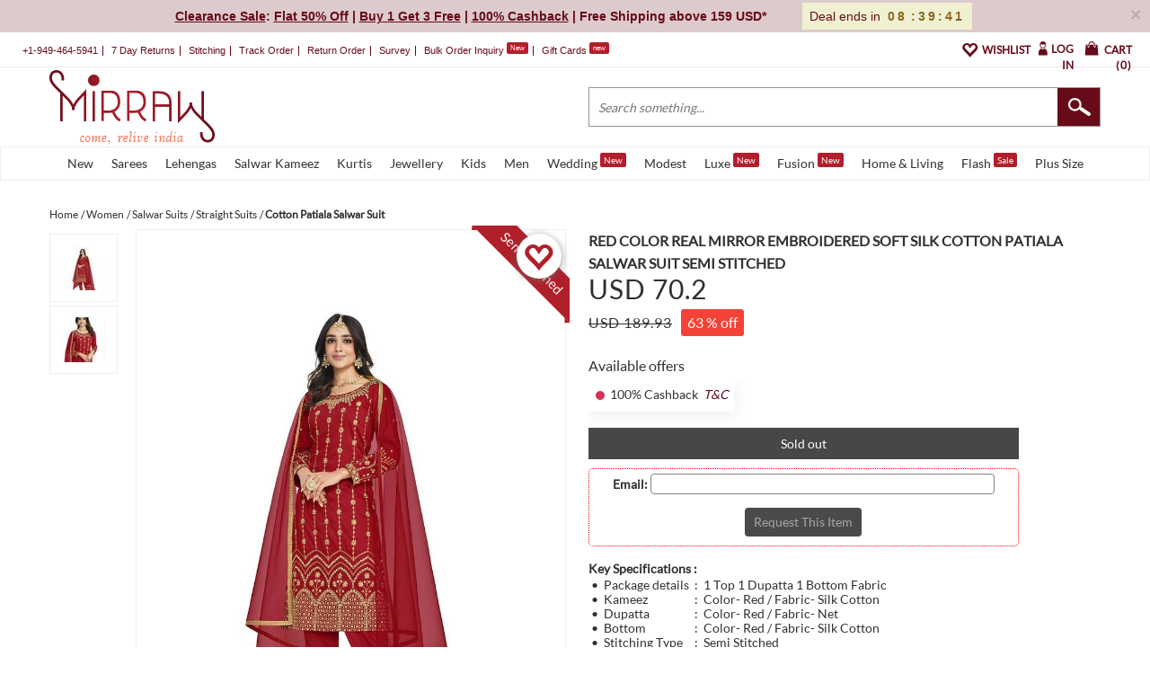

--- FILE ---
content_type: text/css
request_url: https://www.mirraw.com/assets/review-page-f951a16d6551ba91c4ab59c2de0e09a46c37ce48f826b7e0851c1fba783a7ccf.css
body_size: 1317
content:
.progress_container{width:200px;height:8px;overflow:hidden;background-color:#bababa;display:inline-block}.progress_bar{width:37%;height:8px;background-color:#4F4F4F;text-align:center}.progress_bar_text{display:inline-block;font-size:11px;padding-left:3px}.list_rating{display:block;padding:7px 5px 3px 5px;width:100%}.Write_review_button_top{height:34px;padding:0px 13px;background-color:#4F4F4F;border-radius:4px;border:1px solid #4F4F4F;color:#FFF;cursor:pointer;display:inline-block;font-weight:bold;margin-bottom:9px;outline:0px none;position:relative;text-align:center;vertical-align:middle;width:auto}.star img{background:none !important}.avg_height{bottom:0px;left:0px}.dynamic_pricing_label{position:absolute;bottom:0px;right:0px}.list_td_width{width:150px;margin-top:3px}.list_td_width .design_review .review_tags{padding:5px;width:80px;background-color:#009688;text-align:left;color:#ffffff;height:22px;left:15px;position:relative}.list_td_width .design_review .arrow-left{border-top:12px solid transparent;border-bottom:12px solid transparent;border-right:12px solid #009688;float:left;left:4px;top:-1px;position:relative}.list_td_width .design_review .sm-circle{width:5px;height:5px;position:absolute;background-color:#ffffff;border-radius:50%;margin:9px 16px;z-index:99}.review_progress_bar .nav-tabs{border-bottom:1px solid #3c3b3b}.review_progress_bar .nav-tabs li.active a{background:transparent;border:transparent;border-bottom:3px solid #9c244d}.review_progress_bar .nav-tabs li.active a:hover,.review_progress_bar .nav-tabs li.active a:focus{border:transparent;border-bottom:3px solid #9c244d}.review_progress_bar .nav-tabs li a{font-size:16px;cursor:pointer;border:transparent;background-color:transparent}.review_progress_bar .nav-tabs li a:hover,.review_progress_bar .nav-tabs li a:focus{border:transparent;background-color:transparent}.review_progress_bar .tab-content{margin-top:10px}.review-list-box .user-review{padding:15px;line-height:17px;text-align:justify}.review-list-box .review-info .review-certified-tag{padding-left:10px;color:#009688}.review-list-box .review-info .review-certified-tag:before{padding-right:5px;vertical-align:sub}.review-list-box .review-info .review-time{padding-left:10px}.review-list-box hr.review-end-line{border-top:1px solid #3c3b3b}.rating-bg-1{background-color:#ad4727}.rating-bg-2,.rating-bg-3{background-color:#c1831a}.rating-bg-4,.rating-bg-5{background-color:#228c42}.list_top_padding{padding-top:20px;padding-left:0px;padding-right:25px}.list_top_padding #rating-figures-box{text-align:center;font-size:15px}.list_top_padding #rating-figures-box .average-rating{font-size:40px;color:#b9b9b9}.list_top_padding #rating-figures-box .rating-count,.list_top_padding #rating-figures-box .review-count{margin-top:13px}.list_top_padding #review_list_anchor{width:950px;margin:auto}.list_top_padding #review_list_anchor .design_image_cache_block{padding-bottom:25px;box-shadow:0px 0px 2px #8a8989}.list_top_padding #review_list_anchor .design_image_cache_block .rating-graph{padding-left:20px;padding-right:0px}.list_top_padding #review_list_anchor .design_image_cache_block .write-review-btn{margin-top:25px}.no-padding-left{padding-left:0px}table tr td{padding-top:3px;padding-bottom:3px;padding-left:5px;padding-right:5px;background:none !important}.next_link,.previous_link{border:1px solid #585858;font-size:13px;padding:6px 12px;background-color:transparent}.next_link{border-bottom-right-radius:4px;border-top-right-radius:4px}.previous_link{border-bottom-left-radius:4px;border-top-left-radius:4px}.previous_link:hover,.next_link:hover{background-color:#474747}.review-index-pagination.flickr_pagination{font-size:15px}.review-index-pagination.flickr_pagination a{font-size:15px;border:1px solid #4e4b4b}.navigation_links_holder{text-align:center;padding:10px}.review-loader{font-size:0;width:20px;height:20px;margin-top:5px;border-radius:10px;padding:0;border:3px solid #FFFFFF;border-bottom:3px solid rgba(255,255,255,0);border-left:3px solid rgba(255,255,255,0);background-color:transparent !important;animation-name:rotateAnimation;-webkit-animation-name:wk-rotateAnimation;animation-duration:1s;-webkit-animation-duration:1s;animation-delay:0.2s;-webkit-animation-delay:0.2s;animation-iteration-count:infinite;-webkit-animation-iteration-count:infinite}@keyframes rotateAnimation{0%{transform:rotate(0deg)}100%{transform:rotate(360deg)}}@-webkit-keyframes wk-rotateAnimation{0%{-webkit-transform:rotate(0deg)}100%{-webkit-transform:rotate(360deg)}}#designer_ratings{width:100%;font-size:25px;text-align:-webkit-left;border:1px solid #292828;color:white;margin:0px 26px 15px 0px}#designer_ratings #rating{width:100%;height:30px;padding:1%;font-size:18px;background-color:teal;margin-top:10px}#designer_ratings .designer_rating{color:white !important;font-size:16px;vertical-align:middle;padding:5px}#designer_ratings .designer_rating:hover{text-decoration:underline;color:#A6E7FF !important}


--- FILE ---
content_type: application/javascript
request_url: https://www.mirraw.com/assets/jquery-ui.min-89651dcd20832fc846922f0c9f449382a395d3c0f3f1cdd80a3fcff1e7c7178a.js
body_size: 50122
content:
jQuery.browser={},function(){jQuery.browser.msie=!1,jQuery.browser.version=0,navigator.userAgent.match(/MSIE ([0-9]+)\./)&&(jQuery.browser.msie=!0,jQuery.browser.version=RegExp.$1)}(),function(t,e){function i(e,i){var n=e.nodeName.toLowerCase();return"area"===n?(i=e.parentNode,n=i.name,!(!e.href||!n||"map"!==i.nodeName.toLowerCase())&&(!!(e=t("img[usemap=#"+n+"]")[0])&&s(e))):(/input|select|textarea|button|object/.test(n)?!e.disabled:"a"==n?e.href||i:i)&&s(e)}function s(e){return!t(e).parents().andSelf().filter(function(){return"hidden"===t.curCSS(this,"visibility")||t.expr.filters.hidden(this)}).length}t.ui=t.ui||{},t.ui.version||(t.extend(t.ui,{version:"1.8.16",keyCode:{ALT:18,BACKSPACE:8,CAPS_LOCK:20,COMMA:188,COMMAND:91,COMMAND_LEFT:91,COMMAND_RIGHT:93,CONTROL:17,DELETE:46,DOWN:40,END:35,ENTER:13,ESCAPE:27,HOME:36,INSERT:45,LEFT:37,MENU:93,NUMPAD_ADD:107,NUMPAD_DECIMAL:110,NUMPAD_DIVIDE:111,NUMPAD_ENTER:108,NUMPAD_MULTIPLY:106,NUMPAD_SUBTRACT:109,PAGE_DOWN:34,PAGE_UP:33,PERIOD:190,RIGHT:39,SHIFT:16,SPACE:32,TAB:9,UP:38,WINDOWS:91}}),t.fn.extend({propAttr:t.fn.prop||t.fn.attr,_focus:t.fn.focus,focus:function(e,i){return"number"==typeof e?this.each(function(){var s=this;setTimeout(function(){t(s).focus(),i&&i.call(s)},e)}):this._focus.apply(this,arguments)},scrollParent:function(){var e;return e=t.browser.msie&&/(static|relative)/.test(this.css("position"))||/absolute/.test(this.css("position"))?this.parents().filter(function(){return/(relative|absolute|fixed)/.test(t.curCSS(this,"position",1))&&/(auto|scroll)/.test(t.curCSS(this,"overflow",1)+t.curCSS(this,"overflow-y",1)+t.curCSS(this,"overflow-x",1))}).eq(0):this.parents().filter(function(){return/(auto|scroll)/.test(t.curCSS(this,"overflow",1)+t.curCSS(this,"overflow-y",1)+t.curCSS(this,"overflow-x",1))}).eq(0),/fixed/.test(this.css("position"))||!e.length?t(document):e},zIndex:function(i){if(i!==e)return this.css("zIndex",i);if(this.length){i=t(this[0]);for(var s;i.length&&i[0]!==document;){if(("absolute"===(s=i.css("position"))||"relative"===s||"fixed"===s)&&(s=parseInt(i.css("zIndex"),10),!isNaN(s)&&0!==s))return s;i=i.parent()}}return 0},disableSelection:function(){return this.bind((t.support.selectstart?"selectstart":"mousedown")+".ui-disableSelection",function(t){t.preventDefault()})},enableSelection:function(){return this.unbind(".ui-disableSelection")}}),t.each(["Width","Height"],function(i,s){function n(e,i,s,n){return t.each(a,function(){i-=parseFloat(t.curCSS(e,"padding"+this,!0))||0,s&&(i-=parseFloat(t.curCSS(e,"border"+this+"Width",!0))||0),n&&(i-=parseFloat(t.curCSS(e,"margin"+this,!0))||0)}),i}var a="Width"===s?["Left","Right"]:["Top","Bottom"],o=s.toLowerCase(),r={innerWidth:t.fn.innerWidth,innerHeight:t.fn.innerHeight,outerWidth:t.fn.outerWidth,outerHeight:t.fn.outerHeight};t.fn["inner"+s]=function(i){return i===e?r["inner"+s].call(this):this.each(function(){t(this).css(o,n(this,i)+"px")})},t.fn["outer"+s]=function(e,i){return"number"!=typeof e?r["outer"+s].call(this,e):this.each(function(){t(this).css(o,n(this,e,!0,i)+"px")})}}),t.extend(t.expr[":"],{data:function(e,i,s){return!!t.data(e,s[3])},focusable:function(e){return i(e,!isNaN(t.attr(e,"tabindex")))},tabbable:function(e){var s=t.attr(e,"tabindex"),n=isNaN(s);return(n||s>=0)&&i(e,!n)}}),t(function(){var e=document.body,i=e.appendChild(i=document.createElement("div"));t.extend(i.style,{minHeight:"100px",height:"auto",padding:0,borderWidth:0}),t.support.minHeight=100===i.offsetHeight,t.support.selectstart="onselectstart"in i,e.removeChild(i).style.display="none"}),t.extend(t.ui,{plugin:{add:function(e,i,s){e=t.ui[e].prototype;for(var n in s)e.plugins[n]=e.plugins[n]||[],e.plugins[n].push([i,s[n]])},call:function(t,e,i){if((e=t.plugins[e])&&t.element[0].parentNode)for(var s=0;s<e.length;s++)t.options[e[s][0]]&&e[s][1].apply(t.element,i)}},contains:function(t,e){return document.compareDocumentPosition?16&t.compareDocumentPosition(e):t!==e&&t.contains(e)},hasScroll:function(e,i){if("hidden"===t(e).css("overflow"))return!1;i=i&&"left"===i?"scrollLeft":"scrollTop";var s=!1;return e[i]>0||(e[i]=1,s=e[i]>0,e[i]=0,s)},isOverAxis:function(t,e,i){return t>e&&t<e+i},isOver:function(e,i,s,n,a,o){return t.ui.isOverAxis(e,s,a)&&t.ui.isOverAxis(i,n,o)}}))}(jQuery),function(t,e){if(t.cleanData){var i=t.cleanData;t.cleanData=function(e){for(var s,n=0;null!=(s=e[n]);n++)try{t(s).triggerHandler("remove")}catch(t){}i(e)}}else{var s=t.fn.remove;t.fn.remove=function(e,i){return this.each(function(){return i||e&&!t.filter(e,[this]).length||t("*",this).add([this]).each(function(){try{t(this).triggerHandler("remove")}catch(t){}}),s.call(t(this),e,i)})}}t.widget=function(e,i,s){var n,a=e.split(".")[0];e=e.split(".")[1],n=a+"-"+e,s||(s=i,i=t.Widget),t.expr[":"][n]=function(i){return!!t.data(i,e)},t[a]=t[a]||{},t[a][e]=function(t,e){arguments.length&&this._createWidget(t,e)},i=new i,i.options=t.extend(!0,{},i.options),t[a][e].prototype=t.extend(!0,i,{namespace:a,widgetName:e,widgetEventPrefix:t[a][e].prototype.widgetEventPrefix||e,widgetBaseClass:n},s),t.widget.bridge(e,t[a][e])},t.widget.bridge=function(i,s){t.fn[i]=function(n){var a="string"==typeof n,o=Array.prototype.slice.call(arguments,1),r=this;return n=!a&&o.length?t.extend.apply(null,[!0,n].concat(o)):n,a&&"_"===n.charAt(0)?r:(a?this.each(function(){var s=t.data(this,i),a=s&&t.isFunction(s[n])?s[n].apply(s,o):s;if(a!==s&&a!==e)return r=a,!1}):this.each(function(){var e=t.data(this,i);e?e.option(n||{})._init():t.data(this,i,new s(n,this))}),r)}},t.Widget=function(t,e){arguments.length&&this._createWidget(t,e)},t.Widget.prototype={widgetName:"widget",widgetEventPrefix:"",options:{disabled:!1},_createWidget:function(e,i){t.data(i,this.widgetName,this),this.element=t(i),this.options=t.extend(!0,{},this.options,this._getCreateOptions(),e);var s=this;this.element.bind("remove."+this.widgetName,function(){s.destroy()}),this._create(),this._trigger("create"),this._init()},_getCreateOptions:function(){return t.metadata&&t.metadata.get(this.element[0])[this.widgetName]},_create:function(){},_init:function(){},destroy:function(){this.element.unbind("."+this.widgetName).removeData(this.widgetName),this.widget().unbind("."+this.widgetName).removeAttr("aria-disabled").removeClass(this.widgetBaseClass+"-disabled ui-state-disabled")},widget:function(){return this.element},option:function(i,s){var n=i;if(0===arguments.length)return t.extend({},this.options);if("string"==typeof i){if(s===e)return this.options[i];n={},n[i]=s}return this._setOptions(n),this},_setOptions:function(e){var i=this;return t.each(e,function(t,e){i._setOption(t,e)}),this},_setOption:function(t,e){return this.options[t]=e,"disabled"===t&&this.widget()[e?"addClass":"removeClass"](this.widgetBaseClass+"-disabled ui-state-disabled").attr("aria-disabled",e),this},enable:function(){return this._setOption("disabled",!1)},disable:function(){return this._setOption("disabled",!0)},_trigger:function(e,i,s){var n=this.options[e];if(i=t.Event(i),i.type=(e===this.widgetEventPrefix?e:this.widgetEventPrefix+e).toLowerCase(),s=s||{},i.originalEvent){e=t.event.props.length;for(var a;e;)a=t.event.props[--e],i[a]=i.originalEvent[a]}return this.element.trigger(i,s),!(t.isFunction(n)&&!1===n.call(this.element[0],i,s)||i.isDefaultPrevented())}}}(jQuery),function(t){var e=!1;t(document).mouseup(function(){e=!1}),t.widget("ui.mouse",{options:{cancel:":input,option",distance:1,delay:0},_mouseInit:function(){var e=this;this.element.bind("mousedown."+this.widgetName,function(t){return e._mouseDown(t)}).bind("click."+this.widgetName,function(i){if(!0===t.data(i.target,e.widgetName+".preventClickEvent"))return t.removeData(i.target,e.widgetName+".preventClickEvent"),i.stopImmediatePropagation(),!1}),this.started=!1},_mouseDestroy:function(){this.element.unbind("."+this.widgetName)},_mouseDown:function(i){if(!e){this._mouseStarted&&this._mouseUp(i),this._mouseDownEvent=i;var s=this,n=1==i.which,a=!("string"!=typeof this.options.cancel||!i.target.nodeName)&&t(i.target).closest(this.options.cancel).length;return!(n&&!a&&this._mouseCapture(i))||(this.mouseDelayMet=!this.options.delay,this.mouseDelayMet||(this._mouseDelayTimer=setTimeout(function(){s.mouseDelayMet=!0},this.options.delay)),this._mouseDistanceMet(i)&&this._mouseDelayMet(i)&&(this._mouseStarted=!1!==this._mouseStart(i),!this._mouseStarted)?(i.preventDefault(),!0):(!0===t.data(i.target,this.widgetName+".preventClickEvent")&&t.removeData(i.target,this.widgetName+".preventClickEvent"),this._mouseMoveDelegate=function(t){return s._mouseMove(t)},this._mouseUpDelegate=function(t){return s._mouseUp(t)},t(document).bind("mousemove."+this.widgetName,this._mouseMoveDelegate).bind("mouseup."+this.widgetName,this._mouseUpDelegate),i.preventDefault(),e=!0))}},_mouseMove:function(e){return!t.browser.msie||document.documentMode>=9||e.button?this._mouseStarted?(this._mouseDrag(e),e.preventDefault()):(this._mouseDistanceMet(e)&&this._mouseDelayMet(e)&&((this._mouseStarted=!1!==this._mouseStart(this._mouseDownEvent,e))?this._mouseDrag(e):this._mouseUp(e)),!this._mouseStarted):this._mouseUp(e)},_mouseUp:function(e){return t(document).unbind("mousemove."+this.widgetName,this._mouseMoveDelegate).unbind("mouseup."+this.widgetName,this._mouseUpDelegate),this._mouseStarted&&(this._mouseStarted=!1,e.target==this._mouseDownEvent.target&&t.data(e.target,this.widgetName+".preventClickEvent",!0),this._mouseStop(e)),!1},_mouseDistanceMet:function(t){return Math.max(Math.abs(this._mouseDownEvent.pageX-t.pageX),Math.abs(this._mouseDownEvent.pageY-t.pageY))>=this.options.distance},_mouseDelayMet:function(){return this.mouseDelayMet},_mouseStart:function(){},_mouseDrag:function(){},_mouseStop:function(){},_mouseCapture:function(){return!0}})}(jQuery),function(t){t.widget("ui.draggable",t.ui.mouse,{widgetEventPrefix:"drag",options:{addClasses:!0,appendTo:"parent",axis:!1,connectToSortable:!1,containment:!1,cursor:"auto",cursorAt:!1,grid:!1,handle:!1,helper:"original",iframeFix:!1,opacity:!1,refreshPositions:!1,revert:!1,revertDuration:500,scope:"default",scroll:!0,scrollSensitivity:20,scrollSpeed:20,snap:!1,snapMode:"both",snapTolerance:20,stack:!1,zIndex:!1},_create:function(){"original"!=this.options.helper||/^(?:r|a|f)/.test(this.element.css("position"))||(this.element[0].style.position="relative"),this.options.addClasses&&this.element.addClass("ui-draggable"),this.options.disabled&&this.element.addClass("ui-draggable-disabled"),this._mouseInit()},destroy:function(){if(this.element.data("draggable"))return this.element.removeData("draggable").unbind(".draggable").removeClass("ui-draggable ui-draggable-dragging ui-draggable-disabled"),this._mouseDestroy(),this},_mouseCapture:function(e){var i=this.options;return!(this.helper||i.disabled||t(e.target).is(".ui-resizable-handle"))&&(this.handle=this._getHandle(e),!!this.handle&&(i.iframeFix&&t(!0===i.iframeFix?"iframe":i.iframeFix).each(function(){t('<div class="ui-draggable-iframeFix" style="background: #fff;"></div>').css({width:this.offsetWidth+"px",height:this.offsetHeight+"px",position:"absolute",opacity:"0.001",zIndex:1e3}).css(t(this).offset()).appendTo("body")}),!0))},_mouseStart:function(e){var i=this.options;return this.helper=this._createHelper(e),this._cacheHelperProportions(),t.ui.ddmanager&&(t.ui.ddmanager.current=this),this._cacheMargins(),this.cssPosition=this.helper.css("position"),this.scrollParent=this.helper.scrollParent(),this.offset=this.positionAbs=this.element.offset(),this.offset={top:this.offset.top-this.margins.top,left:this.offset.left-this.margins.left},t.extend(this.offset,{click:{left:e.pageX-this.offset.left,top:e.pageY-this.offset.top},parent:this._getParentOffset(),relative:this._getRelativeOffset()}),this.originalPosition=this.position=this._generatePosition(e),this.originalPageX=e.pageX,this.originalPageY=e.pageY,i.cursorAt&&this._adjustOffsetFromHelper(i.cursorAt),i.containment&&this._setContainment(),!1===this._trigger("start",e)?(this._clear(),!1):(this._cacheHelperProportions(),t.ui.ddmanager&&!i.dropBehaviour&&t.ui.ddmanager.prepareOffsets(this,e),this.helper.addClass("ui-draggable-dragging"),this._mouseDrag(e,!0),t.ui.ddmanager&&t.ui.ddmanager.dragStart(this,e),!0)},_mouseDrag:function(e,i){if(this.position=this._generatePosition(e),this.positionAbs=this._convertPositionTo("absolute"),!i){if(i=this._uiHash(),!1===this._trigger("drag",e,i))return this._mouseUp({}),!1;this.position=i.position}return this.options.axis&&"y"==this.options.axis||(this.helper[0].style.left=this.position.left+"px"),this.options.axis&&"x"==this.options.axis||(this.helper[0].style.top=this.position.top+"px"),t.ui.ddmanager&&t.ui.ddmanager.drag(this,e),!1},_mouseStop:function(e){var i=!1;if(t.ui.ddmanager&&!this.options.dropBehaviour&&(i=t.ui.ddmanager.drop(this,e)),this.dropped&&(i=this.dropped,this.dropped=!1),!(this.element[0]&&this.element[0].parentNode||"original"!=this.options.helper))return!1;if("invalid"==this.options.revert&&!i||"valid"==this.options.revert&&i||!0===this.options.revert||t.isFunction(this.options.revert)&&this.options.revert.call(this.element,i)){var s=this;t(this.helper).animate(this.originalPosition,parseInt(this.options.revertDuration,10),function(){!1!==s._trigger("stop",e)&&s._clear()})}else!1!==this._trigger("stop",e)&&this._clear();return!1},_mouseUp:function(e){return!0===this.options.iframeFix&&t("div.ui-draggable-iframeFix").each(function(){this.parentNode.removeChild(this)}),t.ui.ddmanager&&t.ui.ddmanager.dragStop(this,e),t.ui.mouse.prototype._mouseUp.call(this,e)},cancel:function(){return this.helper.is(".ui-draggable-dragging")?this._mouseUp({}):this._clear(),this},_getHandle:function(e){var i=!this.options.handle||!t(this.options.handle,this.element).length;return t(this.options.handle,this.element).find("*").andSelf().each(function(){this==e.target&&(i=!0)}),i},_createHelper:function(e){var i=this.options;return e=t.isFunction(i.helper)?t(i.helper.apply(this.element[0],[e])):"clone"==i.helper?this.element.clone().removeAttr("id"):this.element,e.parents("body").length||e.appendTo("parent"==i.appendTo?this.element[0].parentNode:i.appendTo),e[0]!=this.element[0]&&!/(fixed|absolute)/.test(e.css("position"))&&e.css("position","absolute"),e},_adjustOffsetFromHelper:function(e){"string"==typeof e&&(e=e.split(" ")),t.isArray(e)&&(e={left:+e[0],top:+e[1]||0}),"left"in e&&(this.offset.click.left=e.left+this.margins.left),"right"in e&&(this.offset.click.left=this.helperProportions.width-e.right+this.margins.left),"top"in e&&(this.offset.click.top=e.top+this.margins.top),"bottom"in e&&(this.offset.click.top=this.helperProportions.height-e.bottom+this.margins.top)},_getParentOffset:function(){this.offsetParent=this.helper.offsetParent();var e=this.offsetParent.offset();return"absolute"==this.cssPosition&&this.scrollParent[0]!=document&&t.ui.contains(this.scrollParent[0],this.offsetParent[0])&&(e.left+=this.scrollParent.scrollLeft(),e.top+=this.scrollParent.scrollTop()),(this.offsetParent[0]==document.body||this.offsetParent[0].tagName&&"html"==this.offsetParent[0].tagName.toLowerCase()&&t.browser.msie)&&(e={top:0,left:0}),{top:e.top+(parseInt(this.offsetParent.css("borderTopWidth"),10)||0),left:e.left+(parseInt(this.offsetParent.css("borderLeftWidth"),10)||0)}},_getRelativeOffset:function(){if("relative"==this.cssPosition){var t=this.element.position();return{top:t.top-(parseInt(this.helper.css("top"),10)||0)+this.scrollParent.scrollTop(),left:t.left-(parseInt(this.helper.css("left"),10)||0)+this.scrollParent.scrollLeft()}}return{top:0,left:0}},_cacheMargins:function(){this.margins={left:parseInt(this.element.css("marginLeft"),10)||0,top:parseInt(this.element.css("marginTop"),10)||0,right:parseInt(this.element.css("marginRight"),10)||0,bottom:parseInt(this.element.css("marginBottom"),10)||0}},_cacheHelperProportions:function(){this.helperProportions={width:this.helper.outerWidth(),height:this.helper.outerHeight()}},_setContainment:function(){var e=this.options;if("parent"==e.containment&&(e.containment=this.helper[0].parentNode),"document"!=e.containment&&"window"!=e.containment||(this.containment=["document"==e.containment?0:t(window).scrollLeft()-this.offset.relative.left-this.offset.parent.left,"document"==e.containment?0:t(window).scrollTop()-this.offset.relative.top-this.offset.parent.top,("document"==e.containment?0:t(window).scrollLeft())+t("document"==e.containment?document:window).width()-this.helperProportions.width-this.margins.left,("document"==e.containment?0:t(window).scrollTop())+(t("document"==e.containment?document:window).height()||document.body.parentNode.scrollHeight)-this.helperProportions.height-this.margins.top]),/^(document|window|parent)$/.test(e.containment)||e.containment.constructor==Array)e.containment.constructor==Array&&(this.containment=e.containment);else{e=t(e.containment);var i=e[0];if(i){e.offset();var s="hidden"!=t(i).css("overflow");this.containment=[(parseInt(t(i).css("borderLeftWidth"),10)||0)+(parseInt(t(i).css("paddingLeft"),10)||0),(parseInt(t(i).css("borderTopWidth"),10)||0)+(parseInt(t(i).css("paddingTop"),10)||0),(s?Math.max(i.scrollWidth,i.offsetWidth):i.offsetWidth)-(parseInt(t(i).css("borderLeftWidth"),10)||0)-(parseInt(t(i).css("paddingRight"),10)||0)-this.helperProportions.width-this.margins.left-this.margins.right,(s?Math.max(i.scrollHeight,i.offsetHeight):i.offsetHeight)-(parseInt(t(i).css("borderTopWidth"),10)||0)-(parseInt(t(i).css("paddingBottom"),10)||0)-this.helperProportions.height-this.margins.top-this.margins.bottom],this.relative_container=e}}},_convertPositionTo:function(e,i){i||(i=this.position),e="absolute"==e?1:-1;var s="absolute"!=this.cssPosition||this.scrollParent[0]!=document&&t.ui.contains(this.scrollParent[0],this.offsetParent[0])?this.scrollParent:this.offsetParent,n=/(html|body)/i.test(s[0].tagName);return{top:i.top+this.offset.relative.top*e+this.offset.parent.top*e-(t.browser.safari&&t.browser.version<526&&"fixed"==this.cssPosition?0:("fixed"==this.cssPosition?-this.scrollParent.scrollTop():n?0:s.scrollTop())*e),left:i.left+this.offset.relative.left*e+this.offset.parent.left*e-(t.browser.safari&&t.browser.version<526&&"fixed"==this.cssPosition?0:("fixed"==this.cssPosition?-this.scrollParent.scrollLeft():n?0:s.scrollLeft())*e)}},_generatePosition:function(e){var i=this.options,s="absolute"!=this.cssPosition||this.scrollParent[0]!=document&&t.ui.contains(this.scrollParent[0],this.offsetParent[0])?this.scrollParent:this.offsetParent,n=/(html|body)/i.test(s[0].tagName),a=e.pageX,o=e.pageY;if(this.originalPosition){var r;this.containment&&(this.relative_container?(r=this.relative_container.offset(),r=[this.containment[0]+r.left,this.containment[1]+r.top,this.containment[2]+r.left,this.containment[3]+r.top]):r=this.containment,e.pageX-this.offset.click.left<r[0]&&(a=r[0]+this.offset.click.left),e.pageY-this.offset.click.top<r[1]&&(o=r[1]+this.offset.click.top),e.pageX-this.offset.click.left>r[2]&&(a=r[2]+this.offset.click.left),e.pageY-this.offset.click.top>r[3]&&(o=r[3]+this.offset.click.top)),i.grid&&(o=i.grid[1]?this.originalPageY+Math.round((o-this.originalPageY)/i.grid[1])*i.grid[1]:this.originalPageY,o=r&&(o-this.offset.click.top<r[1]||o-this.offset.click.top>r[3])?o-this.offset.click.top<r[1]?o+i.grid[1]:o-i.grid[1]:o,a=i.grid[0]?this.originalPageX+Math.round((a-this.originalPageX)/i.grid[0])*i.grid[0]:this.originalPageX,a=r&&(a-this.offset.click.left<r[0]||a-this.offset.click.left>r[2])?a-this.offset.click.left<r[0]?a+i.grid[0]:a-i.grid[0]:a)}return{top:o-this.offset.click.top-this.offset.relative.top-this.offset.parent.top+(t.browser.safari&&t.browser.version<526&&"fixed"==this.cssPosition?0:"fixed"==this.cssPosition?-this.scrollParent.scrollTop():n?0:s.scrollTop()),left:a-this.offset.click.left-this.offset.relative.left-this.offset.parent.left+(t.browser.safari&&t.browser.version<526&&"fixed"==this.cssPosition?0:"fixed"==this.cssPosition?-this.scrollParent.scrollLeft():n?0:s.scrollLeft())}},_clear:function(){this.helper.removeClass("ui-draggable-dragging"),this.helper[0]!=this.element[0]&&!this.cancelHelperRemoval&&this.helper.remove(),this.helper=null,this.cancelHelperRemoval=!1},_trigger:function(e,i,s){return s=s||this._uiHash(),t.ui.plugin.call(this,e,[i,s]),"drag"==e&&(this.positionAbs=this._convertPositionTo("absolute")),t.Widget.prototype._trigger.call(this,e,i,s)},plugins:{},_uiHash:function(){return{helper:this.helper,position:this.position,originalPosition:this.originalPosition,offset:this.positionAbs}}}),t.extend(t.ui.draggable,{version:"1.8.16"}),t.ui.plugin.add("draggable","connectToSortable",{start:function(e,i){var s=t(this).data("draggable"),n=s.options,a=t.extend({},i,{item:s.element});s.sortables=[],t(n.connectToSortable).each(function(){var i=t.data(this,"sortable");i&&!i.options.disabled&&(s.sortables.push({instance:i,shouldRevert:i.options.revert}),i.refreshPositions(),i._trigger("activate",e,a))})},stop:function(e,i){var s=t(this).data("draggable"),n=t.extend({},i,{item:s.element});t.each(s.sortables,function(){this.instance.isOver?(this.instance.isOver=0,s.cancelHelperRemoval=!0,this.instance.cancelHelperRemoval=!1,this.shouldRevert&&(this.instance.options.revert=!0),this.instance._mouseStop(e),this.instance.options.helper=this.instance.options._helper,"original"==s.options.helper&&this.instance.currentItem.css({top:"auto",left:"auto"})):(this.instance.cancelHelperRemoval=!1,this.instance._trigger("deactivate",e,n))})},drag:function(e,i){var s=t(this).data("draggable"),n=this;t.each(s.sortables,function(){this.instance.positionAbs=s.positionAbs,this.instance.helperProportions=s.helperProportions,this.instance.offset.click=s.offset.click,this.instance._intersectsWith(this.instance.containerCache)?(this.instance.isOver||(this.instance.isOver=1,this.instance.currentItem=t(n).clone().removeAttr("id").appendTo(this.instance.element).data("sortable-item",!0),this.instance.options._helper=this.instance.options.helper,this.instance.options.helper=function(){return i.helper[0]},e.target=this.instance.currentItem[0],this.instance._mouseCapture(e,!0),this.instance._mouseStart(e,!0,!0),this.instance.offset.click.top=s.offset.click.top,this.instance.offset.click.left=s.offset.click.left,this.instance.offset.parent.left-=s.offset.parent.left-this.instance.offset.parent.left,this.instance.offset.parent.top-=s.offset.parent.top-this.instance.offset.parent.top,s._trigger("toSortable",e),s.dropped=this.instance.element,s.currentItem=s.element,this.instance.fromOutside=s),this.instance.currentItem&&this.instance._mouseDrag(e)):this.instance.isOver&&(this.instance.isOver=0,this.instance.cancelHelperRemoval=!0,this.instance.options.revert=!1,this.instance._trigger("out",e,this.instance._uiHash(this.instance)),this.instance._mouseStop(e,!0),this.instance.options.helper=this.instance.options._helper,this.instance.currentItem.remove(),this.instance.placeholder&&this.instance.placeholder.remove(),s._trigger("fromSortable",e),s.dropped=!1)})}}),t.ui.plugin.add("draggable","cursor",{start:function(){var e=t("body"),i=t(this).data("draggable").options;e.css("cursor")&&(i._cursor=e.css("cursor")),e.css("cursor",i.cursor)},stop:function(){var e=t(this).data("draggable").options;e._cursor&&t("body").css("cursor",e._cursor)}}),t.ui.plugin.add("draggable","opacity",{start:function(e,i){e=t(i.helper),i=t(this).data("draggable").options,e.css("opacity")&&(i._opacity=e.css("opacity")),e.css("opacity",i.opacity)},stop:function(e,i){e=t(this).data("draggable").options,e._opacity&&t(i.helper).css("opacity",e._opacity)}}),t.ui.plugin.add("draggable","scroll",{start:function(){var e=t(this).data("draggable");e.scrollParent[0]!=document&&"HTML"!=e.scrollParent[0].tagName&&(e.overflowOffset=e.scrollParent.offset())},drag:function(e){var i=t(this).data("draggable"),s=i.options,n=!1;i.scrollParent[0]!=document&&"HTML"!=i.scrollParent[0].tagName?(s.axis&&"x"==s.axis||(i.overflowOffset.top+i.scrollParent[0].offsetHeight-e.pageY<s.scrollSensitivity?i.scrollParent[0].scrollTop=n=i.scrollParent[0].scrollTop+s.scrollSpeed:e.pageY-i.overflowOffset.top<s.scrollSensitivity&&(i.scrollParent[0].scrollTop=n=i.scrollParent[0].scrollTop-s.scrollSpeed)),s.axis&&"y"==s.axis||(i.overflowOffset.left+i.scrollParent[0].offsetWidth-e.pageX<s.scrollSensitivity?i.scrollParent[0].scrollLeft=n=i.scrollParent[0].scrollLeft+s.scrollSpeed:e.pageX-i.overflowOffset.left<s.scrollSensitivity&&(i.scrollParent[0].scrollLeft=n=i.scrollParent[0].scrollLeft-s.scrollSpeed))):(s.axis&&"x"==s.axis||(e.pageY-t(document).scrollTop()<s.scrollSensitivity?n=t(document).scrollTop(t(document).scrollTop()-s.scrollSpeed):t(window).height()-(e.pageY-t(document).scrollTop())<s.scrollSensitivity&&(n=t(document).scrollTop(t(document).scrollTop()+s.scrollSpeed))),s.axis&&"y"==s.axis||(e.pageX-t(document).scrollLeft()<s.scrollSensitivity?n=t(document).scrollLeft(t(document).scrollLeft()-s.scrollSpeed):t(window).width()-(e.pageX-t(document).scrollLeft())<s.scrollSensitivity&&(n=t(document).scrollLeft(t(document).scrollLeft()+s.scrollSpeed)))),!1!==n&&t.ui.ddmanager&&!s.dropBehaviour&&t.ui.ddmanager.prepareOffsets(i,e)}}),t.ui.plugin.add("draggable","snap",{start:function(){var e=t(this).data("draggable"),i=e.options;e.snapElements=[],t(i.snap.constructor!=String?i.snap.items||":data(draggable)":i.snap).each(function(){var i=t(this),s=i.offset();this!=e.element[0]&&e.snapElements.push({item:this,width:i.outerWidth(),height:i.outerHeight(),top:s.top,left:s.left})})},drag:function(e,i){for(var s=t(this).data("draggable"),n=s.options,a=n.snapTolerance,o=i.offset.left,r=o+s.helperProportions.width,l=i.offset.top,h=l+s.helperProportions.height,c=s.snapElements.length-1;c>=0;c--){var u=s.snapElements[c].left,d=u+s.snapElements[c].width,p=s.snapElements[c].top,f=p+s.snapElements[c].height;if(u-a<o&&o<d+a&&p-a<l&&l<f+a||u-a<o&&o<d+a&&p-a<h&&h<f+a||u-a<r&&r<d+a&&p-a<l&&l<f+a||u-a<r&&r<d+a&&p-a<h&&h<f+a){if("inner"!=n.snapMode){var g=Math.abs(p-h)<=a,m=Math.abs(f-l)<=a,v=Math.abs(u-r)<=a,b=Math.abs(d-o)<=a;g&&(i.position.top=s._convertPositionTo("relative",{top:p-s.helperProportions.height,left:0}).top-s.margins.top),m&&(i.position.top=s._convertPositionTo("relative",{top:f,left:0}).top-s.margins.top),v&&(i.position.left=s._convertPositionTo("relative",{top:0,left:u-s.helperProportions.width}).left-s.margins.left),b&&(i.position.left=s._convertPositionTo("relative",{top:0,left:d}).left-s.margins.left)}var _=g||m||v||b;"outer"!=n.snapMode&&(g=Math.abs(p-l)<=a,m=Math.abs(f-h)<=a,v=Math.abs(u-o)<=a,b=Math.abs(d-r)<=a,g&&(i.position.top=s._convertPositionTo("relative",{top:p,left:0}).top-s.margins.top),m&&(i.position.top=s._convertPositionTo("relative",{top:f-s.helperProportions.height,left:0}).top-s.margins.top),v&&(i.position.left=s._convertPositionTo("relative",{top:0,left:u}).left-s.margins.left),b&&(i.position.left=s._convertPositionTo("relative",{top:0,left:d-s.helperProportions.width}).left-s.margins.left)),!s.snapElements[c].snapping&&(g||m||v||b||_)&&s.options.snap.snap&&s.options.snap.snap.call(s.element,e,t.extend(s._uiHash(),{snapItem:s.snapElements[c].item})),s.snapElements[c].snapping=g||m||v||b||_}else s.snapElements[c].snapping&&s.options.snap.release&&s.options.snap.release.call(s.element,e,t.extend(s._uiHash(),{snapItem:s.snapElements[c].item})),s.snapElements[c].snapping=!1}}}),t.ui.plugin.add("draggable","stack",{start:function(){var e=t(this).data("draggable").options;if(e=t.makeArray(t(e.stack)).sort(function(e,i){return(parseInt(t(e).css("zIndex"),10)||0)-(parseInt(t(i).css("zIndex"),10)||0)}),e.length){var i=parseInt(e[0].style.zIndex)||0;t(e).each(function(t){this.style.zIndex=i+t}),this[0].style.zIndex=i+e.length}}}),t.ui.plugin.add("draggable","zIndex",{start:function(e,i){e=t(i.helper),i=t(this).data("draggable").options,e.css("zIndex")&&(i._zIndex=e.css("zIndex")),e.css("zIndex",i.zIndex)},stop:function(e,i){e=t(this).data("draggable").options,e._zIndex&&t(i.helper).css("zIndex",e._zIndex)}})}(jQuery),function(t){t.widget("ui.droppable",{widgetEventPrefix:"drop",options:{accept:"*",activeClass:!1,addClasses:!0,greedy:!1,hoverClass:!1,scope:"default",tolerance:"intersect"},_create:function(){var e=this.options,i=e.accept;this.isover=0,this.isout=1,this.accept=t.isFunction(i)?i:function(t){return t.is(i)},this.proportions={width:this.element[0].offsetWidth,height:this.element[0].offsetHeight},t.ui.ddmanager.droppables[e.scope]=t.ui.ddmanager.droppables[e.scope]||[],t.ui.ddmanager.droppables[e.scope].push(this),e.addClasses&&this.element.addClass("ui-droppable")},destroy:function(){for(var e=t.ui.ddmanager.droppables[this.options.scope],i=0;i<e.length;i++)e[i]==this&&e.splice(i,1);return this.element.removeClass("ui-droppable ui-droppable-disabled").removeData("droppable").unbind(".droppable"),this},_setOption:function(e,i){"accept"==e&&(this.accept=t.isFunction(i)?i:function(t){return t.is(i)}),t.Widget.prototype._setOption.apply(this,arguments)},_activate:function(e){var i=t.ui.ddmanager.current;this.options.activeClass&&this.element.addClass(this.options.activeClass),i&&this._trigger("activate",e,this.ui(i))},_deactivate:function(e){var i=t.ui.ddmanager.current;this.options.activeClass&&this.element.removeClass(this.options.activeClass),i&&this._trigger("deactivate",e,this.ui(i))},_over:function(e){var i=t.ui.ddmanager.current;i&&(i.currentItem||i.element)[0]!=this.element[0]&&this.accept.call(this.element[0],i.currentItem||i.element)&&(this.options.hoverClass&&this.element.addClass(this.options.hoverClass),this._trigger("over",e,this.ui(i)))},_out:function(e){var i=t.ui.ddmanager.current;i&&(i.currentItem||i.element)[0]!=this.element[0]&&this.accept.call(this.element[0],i.currentItem||i.element)&&(this.options.hoverClass&&this.element.removeClass(this.options.hoverClass),this._trigger("out",e,this.ui(i)))},_drop:function(e,i){var s=i||t.ui.ddmanager.current;if(!s||(s.currentItem||s.element)[0]==this.element[0])return!1;var n=!1;return this.element.find(":data(droppable)").not(".ui-draggable-dragging").each(function(){var e=t.data(this,"droppable");if(e.options.greedy&&!e.options.disabled&&e.options.scope==s.options.scope&&e.accept.call(e.element[0],s.currentItem||s.element)&&t.ui.intersect(s,t.extend(e,{offset:e.element.offset()}),e.options.tolerance))return n=!0,!1}),!n&&(!!this.accept.call(this.element[0],s.currentItem||s.element)&&(this.options.activeClass&&this.element.removeClass(this.options.activeClass),this.options.hoverClass&&this.element.removeClass(this.options.hoverClass),this._trigger("drop",e,this.ui(s)),this.element))},ui:function(t){return{draggable:t.currentItem||t.element,helper:t.helper,position:t.position,offset:t.positionAbs}}}),t.extend(t.ui.droppable,{version:"1.8.16"}),t.ui.intersect=function(e,i,s){if(!i.offset)return!1;var n=(e.positionAbs||e.position.absolute).left,a=n+e.helperProportions.width,o=(e.positionAbs||e.position.absolute).top,r=o+e.helperProportions.height,l=i.offset.left,h=l+i.proportions.width,c=i.offset.top,u=c+i.proportions.height;switch(s){case"fit":return l<=n&&a<=h&&c<=o&&r<=u;case"intersect":return l<n+e.helperProportions.width/2&&a-e.helperProportions.width/2<h&&c<o+e.helperProportions.height/2&&r-e.helperProportions.height/2<u;case"pointer":return t.ui.isOver((e.positionAbs||e.position.absolute).top+(e.clickOffset||e.offset.click).top,(e.positionAbs||e.position.absolute).left+(e.clickOffset||e.offset.click).left,c,l,i.proportions.height,i.proportions.width);case"touch":return(o>=c&&o<=u||r>=c&&r<=u||o<c&&r>u)&&(n>=l&&n<=h||a>=l&&a<=h||n<l&&a>h);default:return!1}},t.ui.ddmanager={current:null,droppables:{"default":[]},prepareOffsets:function(e,i){var s=t.ui.ddmanager.droppables[e.options.scope]||[],n=i?i.type:null,a=(e.currentItem||e.element).find(":data(droppable)").andSelf(),o=0;t:for(;o<s.length;o++)if(!(s[o].options.disabled||e&&!s[o].accept.call(s[o].element[0],e.currentItem||e.element))){for(var r=0;r<a.length;r++)if(a[r]==s[o].element[0]){s[o].proportions.height=0;continue t}s[o].visible="none"!=s[o].element.css("display"),s[o].visible&&("mousedown"==n&&s[o]._activate.call(s[o],i),s[o].offset=s[o].element.offset(),s[o].proportions={width:s[o].element[0].offsetWidth,height:s[o].element[0].offsetHeight})}},drop:function(e,i){var s=!1;return t.each(t.ui.ddmanager.droppables[e.options.scope]||[],function(){this.options&&(!this.options.disabled&&this.visible&&t.ui.intersect(e,this,this.options.tolerance)&&(s=s||this._drop.call(this,i)),!this.options.disabled&&this.visible&&this.accept.call(this.element[0],e.currentItem||e.element)&&(this.isout=1,this.isover=0,this._deactivate.call(this,i)))}),s},dragStart:function(e,i){e.element.parents(":not(body,html)").bind("scroll.droppable",function(){e.options.refreshPositions||t.ui.ddmanager.prepareOffsets(e,i)})},
drag:function(e,i){e.options.refreshPositions&&t.ui.ddmanager.prepareOffsets(e,i),t.each(t.ui.ddmanager.droppables[e.options.scope]||[],function(){if(!this.options.disabled&&!this.greedyChild&&this.visible){var s=t.ui.intersect(e,this,this.options.tolerance);if(s=s||1!=this.isover?s&&0==this.isover?"isover":null:"isout"){var n;if(this.options.greedy){var a=this.element.parents(":data(droppable):eq(0)");a.length&&(n=t.data(a[0],"droppable"),n.greedyChild="isover"==s?1:0)}n&&"isover"==s&&(n.isover=0,n.isout=1,n._out.call(n,i)),this[s]=1,this["isout"==s?"isover":"isout"]=0,this["isover"==s?"_over":"_out"].call(this,i),n&&"isout"==s&&(n.isout=0,n.isover=1,n._over.call(n,i))}}})},dragStop:function(e,i){e.element.parents(":not(body,html)").unbind("scroll.droppable"),e.options.refreshPositions||t.ui.ddmanager.prepareOffsets(e,i)}}}(jQuery),function(t){t.widget("ui.resizable",t.ui.mouse,{widgetEventPrefix:"resize",options:{alsoResize:!1,animate:!1,animateDuration:"slow",animateEasing:"swing",aspectRatio:!1,autoHide:!1,containment:!1,ghost:!1,grid:!1,handles:"e,s,se",helper:!1,maxHeight:null,maxWidth:null,minHeight:10,minWidth:10,zIndex:1e3},_create:function(){var e=this,i=this.options;if(this.element.addClass("ui-resizable"),t.extend(this,{_aspectRatio:!!i.aspectRatio,aspectRatio:i.aspectRatio,originalElement:this.element,_proportionallyResizeElements:[],_helper:i.helper||i.ghost||i.animate?i.helper||"ui-resizable-helper":null}),this.element[0].nodeName.match(/canvas|textarea|input|select|button|img/i)&&(/relative/.test(this.element.css("position"))&&t.browser.opera&&this.element.css({position:"relative",top:"auto",left:"auto"}),this.element.wrap(t('<div class="ui-wrapper" style="overflow: hidden;"></div>').css({position:this.element.css("position"),width:this.element.outerWidth(),height:this.element.outerHeight(),top:this.element.css("top"),left:this.element.css("left")})),this.element=this.element.parent().data("resizable",this.element.data("resizable")),this.elementIsWrapper=!0,this.element.css({marginLeft:this.originalElement.css("marginLeft"),marginTop:this.originalElement.css("marginTop"),marginRight:this.originalElement.css("marginRight"),marginBottom:this.originalElement.css("marginBottom")}),this.originalElement.css({marginLeft:0,marginTop:0,marginRight:0,marginBottom:0}),this.originalResizeStyle=this.originalElement.css("resize"),this.originalElement.css("resize","none"),this._proportionallyResizeElements.push(this.originalElement.css({position:"static",zoom:1,display:"block"})),this.originalElement.css({margin:this.originalElement.css("margin")}),this._proportionallyResize()),this.handles=i.handles||(t(".ui-resizable-handle",this.element).length?{n:".ui-resizable-n",e:".ui-resizable-e",s:".ui-resizable-s",w:".ui-resizable-w",se:".ui-resizable-se",sw:".ui-resizable-sw",ne:".ui-resizable-ne",nw:".ui-resizable-nw"}:"e,s,se"),this.handles.constructor==String){"all"==this.handles&&(this.handles="n,e,s,w,se,sw,ne,nw");var s=this.handles.split(",");this.handles={};for(var n=0;n<s.length;n++){var a=t.trim(s[n]),o=t('<div class="ui-resizable-handle ui-resizable-'+a+'"></div>');/sw|se|ne|nw/.test(a)&&o.css({zIndex:++i.zIndex}),"se"==a&&o.addClass("ui-icon ui-icon-gripsmall-diagonal-se"),this.handles[a]=".ui-resizable-"+a,this.element.append(o)}}this._renderAxis=function(e){e=e||this.element;for(var i in this.handles){if(this.handles[i].constructor==String&&(this.handles[i]=t(this.handles[i],this.element).show()),this.elementIsWrapper&&this.originalElement[0].nodeName.match(/textarea|input|select|button/i)){var s=t(this.handles[i],this.element),n=0;n=/sw|ne|nw|se|n|s/.test(i)?s.outerHeight():s.outerWidth(),s=["padding",/ne|nw|n/.test(i)?"Top":/se|sw|s/.test(i)?"Bottom":/^e$/.test(i)?"Right":"Left"].join(""),e.css(s,n),this._proportionallyResize()}t(this.handles[i])}},this._renderAxis(this.element),this._handles=t(".ui-resizable-handle",this.element).disableSelection(),this._handles.mouseover(function(){if(!e.resizing){if(this.className)var t=this.className.match(/ui-resizable-(se|sw|ne|nw|n|e|s|w)/i);e.axis=t&&t[1]?t[1]:"se"}}),i.autoHide&&(this._handles.hide(),t(this.element).addClass("ui-resizable-autohide").hover(function(){i.disabled||(t(this).removeClass("ui-resizable-autohide"),e._handles.show())},function(){i.disabled||e.resizing||(t(this).addClass("ui-resizable-autohide"),e._handles.hide())})),this._mouseInit()},destroy:function(){this._mouseDestroy();var e=function(e){t(e).removeClass("ui-resizable ui-resizable-disabled ui-resizable-resizing").removeData("resizable").unbind(".resizable").find(".ui-resizable-handle").remove()};if(this.elementIsWrapper){e(this.element);var i=this.element;i.after(this.originalElement.css({position:i.css("position"),width:i.outerWidth(),height:i.outerHeight(),top:i.css("top"),left:i.css("left")})).remove()}return this.originalElement.css("resize",this.originalResizeStyle),e(this.originalElement),this},_mouseCapture:function(e){var i=!1;for(var s in this.handles)t(this.handles[s])[0]==e.target&&(i=!0);return!this.options.disabled&&i},_mouseStart:function(i){var s=this.options,n=this.element.position(),a=this.element;this.resizing=!0,this.documentScroll={top:t(document).scrollTop(),left:t(document).scrollLeft()},(a.is(".ui-draggable")||/absolute/.test(a.css("position")))&&a.css({position:"absolute",top:n.top,left:n.left}),t.browser.opera&&/relative/.test(a.css("position"))&&a.css({position:"relative",top:"auto",left:"auto"}),this._renderProxy(),n=e(this.helper.css("left"));var o=e(this.helper.css("top"));return s.containment&&(n+=t(s.containment).scrollLeft()||0,o+=t(s.containment).scrollTop()||0),this.offset=this.helper.offset(),this.position={left:n,top:o},this.size=this._helper?{width:a.outerWidth(),height:a.outerHeight()}:{width:a.width(),height:a.height()},this.originalSize=this._helper?{width:a.outerWidth(),height:a.outerHeight()}:{width:a.width(),height:a.height()},this.originalPosition={left:n,top:o},this.sizeDiff={width:a.outerWidth()-a.width(),height:a.outerHeight()-a.height()},this.originalMousePosition={left:i.pageX,top:i.pageY},this.aspectRatio="number"==typeof s.aspectRatio?s.aspectRatio:this.originalSize.width/this.originalSize.height||1,s=t(".ui-resizable-"+this.axis).css("cursor"),t("body").css("cursor","auto"==s?this.axis+"-resize":s),a.addClass("ui-resizable-resizing"),this._propagate("start",i),!0},_mouseDrag:function(t){var e=this.helper,i=this.originalMousePosition,s=this._change[this.axis];return!!s&&(i=s.apply(this,[t,t.pageX-i.left||0,t.pageY-i.top||0]),this._updateVirtualBoundaries(t.shiftKey),(this._aspectRatio||t.shiftKey)&&(i=this._updateRatio(i,t)),i=this._respectSize(i,t),this._propagate("resize",t),e.css({top:this.position.top+"px",left:this.position.left+"px",width:this.size.width+"px",height:this.size.height+"px"}),!this._helper&&this._proportionallyResizeElements.length&&this._proportionallyResize(),this._updateCache(i),this._trigger("resize",t,this.ui()),!1)},_mouseStop:function(e){this.resizing=!1;var i=this.options,s=this;if(this._helper){var n=this._proportionallyResizeElements,a=n.length&&/textarea/i.test(n[0].nodeName);n=a&&t.ui.hasScroll(n[0],"left")?0:s.sizeDiff.height,a=a?0:s.sizeDiff.width,a={width:s.helper.width()-a,height:s.helper.height()-n},n=parseInt(s.element.css("left"),10)+(s.position.left-s.originalPosition.left)||null;var o=parseInt(s.element.css("top"),10)+(s.position.top-s.originalPosition.top)||null;i.animate||this.element.css(t.extend(a,{top:o,left:n})),s.helper.height(s.size.height),s.helper.width(s.size.width),this._helper&&!i.animate&&this._proportionallyResize()}return t("body").css("cursor","auto"),this.element.removeClass("ui-resizable-resizing"),this._propagate("stop",e),this._helper&&this.helper.remove(),!1},_updateVirtualBoundaries:function(t){var e,s,n,a=this.options;a={minWidth:i(a.minWidth)?a.minWidth:0,maxWidth:i(a.maxWidth)?a.maxWidth:Infinity,minHeight:i(a.minHeight)?a.minHeight:0,maxHeight:i(a.maxHeight)?a.maxHeight:Infinity},(this._aspectRatio||t)&&(t=a.minHeight*this.aspectRatio,s=a.minWidth/this.aspectRatio,e=a.maxHeight*this.aspectRatio,n=a.maxWidth/this.aspectRatio,t>a.minWidth&&(a.minWidth=t),s>a.minHeight&&(a.minHeight=s),e<a.maxWidth&&(a.maxWidth=e),n<a.maxHeight&&(a.maxHeight=n)),this._vBoundaries=a},_updateCache:function(t){this.offset=this.helper.offset(),i(t.left)&&(this.position.left=t.left),i(t.top)&&(this.position.top=t.top),i(t.height)&&(this.size.height=t.height),i(t.width)&&(this.size.width=t.width)},_updateRatio:function(t){var e=this.position,s=this.size,n=this.axis;return i(t.height)?t.width=t.height*this.aspectRatio:i(t.width)&&(t.height=t.width/this.aspectRatio),"sw"==n&&(t.left=e.left+(s.width-t.width),t.top=null),"nw"==n&&(t.top=e.top+(s.height-t.height),t.left=e.left+(s.width-t.width)),t},_respectSize:function(t){var e=this._vBoundaries,s=this.axis,n=i(t.width)&&e.maxWidth&&e.maxWidth<t.width,a=i(t.height)&&e.maxHeight&&e.maxHeight<t.height,o=i(t.width)&&e.minWidth&&e.minWidth>t.width,r=i(t.height)&&e.minHeight&&e.minHeight>t.height;o&&(t.width=e.minWidth),r&&(t.height=e.minHeight),n&&(t.width=e.maxWidth),a&&(t.height=e.maxHeight);var l=this.originalPosition.left+this.originalSize.width,h=this.position.top+this.size.height,c=/sw|nw|w/.test(s);return s=/nw|ne|n/.test(s),o&&c&&(t.left=l-e.minWidth),n&&c&&(t.left=l-e.maxWidth),r&&s&&(t.top=h-e.minHeight),a&&s&&(t.top=h-e.maxHeight),(e=!t.width&&!t.height)&&!t.left&&t.top?t.top=null:e&&!t.top&&t.left&&(t.left=null),t},_proportionallyResize:function(){if(this._proportionallyResizeElements.length)for(var e=this.helper||this.element,i=0;i<this._proportionallyResizeElements.length;i++){var s=this._proportionallyResizeElements[i];if(!this.borderDif){var n=[s.css("borderTopWidth"),s.css("borderRightWidth"),s.css("borderBottomWidth"),s.css("borderLeftWidth")],a=[s.css("paddingTop"),s.css("paddingRight"),s.css("paddingBottom"),s.css("paddingLeft")];this.borderDif=t.map(n,function(t,e){return t=parseInt(t,10)||0,e=parseInt(a[e],10)||0,t+e})}t.browser.msie&&(t(e).is(":hidden")||t(e).parents(":hidden").length)||s.css({height:e.height()-this.borderDif[0]-this.borderDif[2]||0,width:e.width()-this.borderDif[1]-this.borderDif[3]||0})}},_renderProxy:function(){var e=this.options;if(this.elementOffset=this.element.offset(),this._helper){this.helper=this.helper||t('<div style="overflow:hidden;"></div>');var i=t.browser.msie&&t.browser.version<7,s=i?1:0;i=i?2:-1,this.helper.addClass(this._helper).css({width:this.element.outerWidth()+i,height:this.element.outerHeight()+i,position:"absolute",left:this.elementOffset.left-s+"px",top:this.elementOffset.top-s+"px",zIndex:++e.zIndex}),this.helper.appendTo("body").disableSelection()}else this.helper=this.element},_change:{e:function(t,e){return{width:this.originalSize.width+e}},w:function(t,e){return{left:this.originalPosition.left+e,width:this.originalSize.width-e}},n:function(t,e,i){return{top:this.originalPosition.top+i,height:this.originalSize.height-i}},s:function(t,e,i){return{height:this.originalSize.height+i}},se:function(e,i,s){return t.extend(this._change.s.apply(this,arguments),this._change.e.apply(this,[e,i,s]))},sw:function(e,i,s){return t.extend(this._change.s.apply(this,arguments),this._change.w.apply(this,[e,i,s]))},ne:function(e,i,s){return t.extend(this._change.n.apply(this,arguments),this._change.e.apply(this,[e,i,s]))},nw:function(e,i,s){return t.extend(this._change.n.apply(this,arguments),this._change.w.apply(this,[e,i,s]))}},_propagate:function(e,i){t.ui.plugin.call(this,e,[i,this.ui()]),"resize"!=e&&this._trigger(e,i,this.ui())},plugins:{},ui:function(){return{originalElement:this.originalElement,element:this.element,helper:this.helper,position:this.position,size:this.size,originalSize:this.originalSize,originalPosition:this.originalPosition}}}),t.extend(t.ui.resizable,{version:"1.8.16"}),t.ui.plugin.add("resizable","alsoResize",{start:function(){var e=t(this).data("resizable").options,i=function(e){t(e).each(function(){var e=t(this);e.data("resizable-alsoresize",{width:parseInt(e.width(),10),height:parseInt(e.height(),10),left:parseInt(e.css("left"),10),top:parseInt(e.css("top"),10),position:e.css("position")})})};"object"!=typeof e.alsoResize||e.alsoResize.parentNode?i(e.alsoResize):e.alsoResize.length?(e.alsoResize=e.alsoResize[0],i(e.alsoResize)):t.each(e.alsoResize,function(t){i(t)})},resize:function(e,i){var s=t(this).data("resizable");e=s.options;var n=s.originalSize,a=s.originalPosition,o={height:s.size.height-n.height||0,width:s.size.width-n.width||0,top:s.position.top-a.top||0,left:s.position.left-a.left||0},r=function(e,n){t(e).each(function(){var e=t(this),a=t(this).data("resizable-alsoresize"),r={},l=n&&n.length?n:e.parents(i.originalElement[0]).length?["width","height"]:["width","height","top","left"];t.each(l,function(t,e){(t=(a[e]||0)+(o[e]||0))&&t>=0&&(r[e]=t||null)}),t.browser.opera&&/relative/.test(e.css("position"))&&(s._revertToRelativePosition=!0,e.css({position:"absolute",top:"auto",left:"auto"})),e.css(r)})};"object"!=typeof e.alsoResize||e.alsoResize.nodeType?r(e.alsoResize):t.each(e.alsoResize,function(t,e){r(t,e)})},stop:function(){var e=t(this).data("resizable"),i=e.options,s=function(e){t(e).each(function(){var e=t(this);e.css({position:e.data("resizable-alsoresize").position})})};e._revertToRelativePosition&&(e._revertToRelativePosition=!1,"object"!=typeof i.alsoResize||i.alsoResize.nodeType?s(i.alsoResize):t.each(i.alsoResize,function(t){s(t)})),t(this).removeData("resizable-alsoresize")}}),t.ui.plugin.add("resizable","animate",{stop:function(e){var i=t(this).data("resizable"),s=i.options,n=i._proportionallyResizeElements,a=n.length&&/textarea/i.test(n[0].nodeName),o=a&&t.ui.hasScroll(n[0],"left")?0:i.sizeDiff.height;a={width:i.size.width-(a?0:i.sizeDiff.width),height:i.size.height-o},o=parseInt(i.element.css("left"),10)+(i.position.left-i.originalPosition.left)||null;var r=parseInt(i.element.css("top"),10)+(i.position.top-i.originalPosition.top)||null;i.element.animate(t.extend(a,r&&o?{top:r,left:o}:{}),{duration:s.animateDuration,easing:s.animateEasing,step:function(){var s={width:parseInt(i.element.css("width"),10),height:parseInt(i.element.css("height"),10),top:parseInt(i.element.css("top"),10),left:parseInt(i.element.css("left"),10)};n&&n.length&&t(n[0]).css({width:s.width,height:s.height}),i._updateCache(s),i._propagate("resize",e)}})}}),t.ui.plugin.add("resizable","containment",{start:function(){var i=t(this).data("resizable"),s=i.element,n=i.options.containment;if(s=n instanceof t?n.get(0):/parent/.test(n)?s.parent().get(0):n)if(i.containerElement=t(s),/document/.test(n)||n==document)i.containerOffset={left:0,top:0},i.containerPosition={left:0,top:0},i.parentData={element:t(document),left:0,top:0,width:t(document).width(),height:t(document).height()||document.body.parentNode.scrollHeight};else{var a=t(s),o=[];t(["Top","Right","Left","Bottom"]).each(function(t,i){o[t]=e(a.css("padding"+i))}),i.containerOffset=a.offset(),i.containerPosition=a.position(),i.containerSize={height:a.innerHeight()-o[3],width:a.innerWidth()-o[1]},n=i.containerOffset;var r=i.containerSize.height,l=i.containerSize.width;l=t.ui.hasScroll(s,"left")?s.scrollWidth:l,r=t.ui.hasScroll(s)?s.scrollHeight:r,i.parentData={element:s,left:n.left,top:n.top,width:l,height:r}}},resize:function(e){var i=t(this).data("resizable"),s=i.options,n=i.containerOffset,a=i.position;e=i._aspectRatio||e.shiftKey;var o={top:0,left:0},r=i.containerElement;r[0]!=document&&/static/.test(r.css("position"))&&(o=n),a.left<(i._helper?n.left:0)&&(i.size.width+=i._helper?i.position.left-n.left:i.position.left-o.left,e&&(i.size.height=i.size.width/s.aspectRatio),i.position.left=s.helper?n.left:0),a.top<(i._helper?n.top:0)&&(i.size.height+=i._helper?i.position.top-n.top:i.position.top,e&&(i.size.width=i.size.height*s.aspectRatio),i.position.top=i._helper?n.top:0),i.offset.left=i.parentData.left+i.position.left,i.offset.top=i.parentData.top+i.position.top,s=Math.abs((i._helper,i.offset.left-o.left+i.sizeDiff.width)),n=Math.abs((i._helper?i.offset.top-o.top:i.offset.top-n.top)+i.sizeDiff.height),a=i.containerElement.get(0)==i.element.parent().get(0),o=/relative|absolute/.test(i.containerElement.css("position")),a&&o&&(s-=i.parentData.left),s+i.size.width>=i.parentData.width&&(i.size.width=i.parentData.width-s,e&&(i.size.height=i.size.width/i.aspectRatio)),n+i.size.height>=i.parentData.height&&(i.size.height=i.parentData.height-n,e&&(i.size.width=i.size.height*i.aspectRatio))},stop:function(){var e=t(this).data("resizable"),i=e.options,s=e.containerOffset,n=e.containerPosition,a=e.containerElement,o=t(e.helper),r=o.offset(),l=o.outerWidth()-e.sizeDiff.width;o=o.outerHeight()-e.sizeDiff.height,e._helper&&!i.animate&&/relative/.test(a.css("position"))&&t(this).css({left:r.left-n.left-s.left,width:l,height:o}),e._helper&&!i.animate&&/static/.test(a.css("position"))&&t(this).css({left:r.left-n.left-s.left,width:l,height:o})}}),t.ui.plugin.add("resizable","ghost",{start:function(){var e=t(this).data("resizable"),i=e.options,s=e.size;e.ghost=e.originalElement.clone(),e.ghost.css({opacity:.25,display:"block",position:"relative",height:s.height,width:s.width,margin:0,left:0,top:0}).addClass("ui-resizable-ghost").addClass("string"==typeof i.ghost?i.ghost:""),e.ghost.appendTo(e.helper)},resize:function(){var e=t(this).data("resizable");e.ghost&&e.ghost.css({position:"relative",height:e.size.height,width:e.size.width})},stop:function(){var e=t(this).data("resizable");e.ghost&&e.helper&&e.helper.get(0).removeChild(e.ghost.get(0))}}),t.ui.plugin.add("resizable","grid",{resize:function(){var e=t(this).data("resizable"),i=e.options,s=e.size,n=e.originalSize,a=e.originalPosition,o=e.axis;i.grid="number"==typeof i.grid?[i.grid,i.grid]:i.grid;var r=Math.round((s.width-n.width)/(i.grid[0]||1))*(i.grid[0]||1);i=Math.round((s.height-n.height)/(i.grid[1]||1))*(i.grid[1]||1),/^(se|s|e)$/.test(o)?(e.size.width=n.width+r,e.size.height=n.height+i):/^(ne)$/.test(o)?(e.size.width=n.width+r,e.size.height=n.height+i,e.position.top=a.top-i):(/^(sw)$/.test(o)?(e.size.width=n.width+r,e.size.height=n.height+i):(e.size.width=n.width+r,e.size.height=n.height+i,e.position.top=a.top-i),e.position.left=a.left-r)}});var e=function(t){return parseInt(t,10)||0},i=function(t){return!isNaN(parseInt(t,10))}}(jQuery),function(t){t.widget("ui.selectable",t.ui.mouse,{options:{appendTo:"body",autoRefresh:!0,distance:0,filter:"*",tolerance:"touch"},_create:function(){var e=this;this.element.addClass("ui-selectable"),this.dragged=!1;var i;this.refresh=function(){i=t(e.options.filter,e.element[0]),i.each(function(){var e=t(this),i=e.offset();t.data(this,"selectable-item",{element:this,$element:e,left:i.left,top:i.top,right:i.left+e.outerWidth(),bottom:i.top+e.outerHeight(),startselected:!1,selected:e.hasClass("ui-selected"),selecting:e.hasClass("ui-selecting"),unselecting:e.hasClass("ui-unselecting")})})},this.refresh(),this.selectees=i.addClass("ui-selectee"),this._mouseInit(),this.helper=t("<div class='ui-selectable-helper'></div>")},destroy:function(){return this.selectees.removeClass("ui-selectee").removeData("selectable-item"),this.element.removeClass("ui-selectable ui-selectable-disabled").removeData("selectable").unbind(".selectable"),this._mouseDestroy(),this},_mouseStart:function(e){var i=this;if(this.opos=[e.pageX,e.pageY],!this.options.disabled){var s=this.options;this.selectees=t(s.filter,this.element[0]),this._trigger("start",e),t(s.appendTo).append(this.helper),this.helper.css({left:e.clientX,top:e.clientY,width:0,height:0}),s.autoRefresh&&this.refresh(),this.selectees.filter(".ui-selected").each(function(){var s=t.data(this,"selectable-item");s.startselected=!0,e.metaKey||(s.$element.removeClass("ui-selected"),s.selected=!1,s.$element.addClass("ui-unselecting"),s.unselecting=!0,i._trigger("unselecting",e,{unselecting:s.element}))}),t(e.target).parents().andSelf().each(function(){var s=t.data(this,"selectable-item");if(s){var n=!e.metaKey||!s.$element.hasClass("ui-selected");return s.$element.removeClass(n?"ui-unselecting":"ui-selected").addClass(n?"ui-selecting":"ui-unselecting"),s.unselecting=!n,s.selecting=n,(s.selected=n)?i._trigger("selecting",e,{selecting:s.element}):i._trigger("unselecting",e,{unselecting:s.element}),!1}})}},_mouseDrag:function(e){var i=this;if(this.dragged=!0,!this.options.disabled){var s=this.options,n=this.opos[0],a=this.opos[1],o=e.pageX,r=e.pageY;if(n>o){var l=o;o=n,n=l}return a>r&&(l=r,r=a,a=l),this.helper.css({left:n,top:a,width:o-n,height:r-a}),this.selectees.each(function(){var l=t.data(this,"selectable-item");if(l&&l.element!=i.element[0]){var h=!1;"touch"==s.tolerance?h=!(l.left>o||l.right<n||l.top>r||l.bottom<a):"fit"==s.tolerance&&(h=l.left>n&&l.right<o&&l.top>a&&l.bottom<r),h?(l.selected&&(l.$element.removeClass("ui-selected"),l.selected=!1),l.unselecting&&(l.$element.removeClass("ui-unselecting"),l.unselecting=!1),l.selecting||(l.$element.addClass("ui-selecting"),l.selecting=!0,i._trigger("selecting",e,{selecting:l.element}))):(l.selecting&&(e.metaKey&&l.startselected?(l.$element.removeClass("ui-selecting"),l.selecting=!1,l.$element.addClass("ui-selected"),l.selected=!0):(l.$element.removeClass("ui-selecting"),l.selecting=!1,l.startselected&&(l.$element.addClass("ui-unselecting"),l.unselecting=!0),i._trigger("unselecting",e,{unselecting:l.element}))),l.selected&&(e.metaKey||l.startselected||(l.$element.removeClass("ui-selected"),l.selected=!1,l.$element.addClass("ui-unselecting"),l.unselecting=!0,i._trigger("unselecting",e,{unselecting:l.element}))))}}),!1}},_mouseStop:function(e){var i=this;return this.dragged=!1,t(".ui-unselecting",this.element[0]).each(function(){var s=t.data(this,"selectable-item");s.$element.removeClass("ui-unselecting"),s.unselecting=!1,s.startselected=!1,i._trigger("unselected",e,{unselected:s.element})}),t(".ui-selecting",this.element[0]).each(function(){var s=t.data(this,"selectable-item");s.$element.removeClass("ui-selecting").addClass("ui-selected"),s.selecting=!1,s.selected=!0,s.startselected=!0,i._trigger("selected",e,{selected:s.element})}),this._trigger("stop",e),this.helper.remove(),!1}}),t.extend(t.ui.selectable,{version:"1.8.16"})}(jQuery),function(t){t.widget("ui.sortable",t.ui.mouse,{widgetEventPrefix:"sort",options:{appendTo:"parent",axis:!1,connectWith:!1,containment:!1,cursor:"auto",cursorAt:!1,dropOnEmpty:!0,forcePlaceholderSize:!1,forceHelperSize:!1,grid:!1,handle:!1,helper:"original",items:"> *",opacity:!1,placeholder:!1,revert:!1,scroll:!0,scrollSensitivity:20,scrollSpeed:20,scope:"default",tolerance:"intersect",zIndex:1e3},_create:function(){var t=this.options;this.containerCache={},this.element.addClass("ui-sortable"),this.refresh(),this.floating=!!this.items.length&&("x"===t.axis||/left|right/.test(this.items[0].item.css("float"))||/inline|table-cell/.test(this.items[0].item.css("display"))),this.offset=this.element.offset(),this._mouseInit()},destroy:function(){this.element.removeClass("ui-sortable ui-sortable-disabled").removeData("sortable").unbind(".sortable"),this._mouseDestroy();for(var t=this.items.length-1;t>=0;t--)this.items[t].item.removeData("sortable-item");return this},_setOption:function(e,i){"disabled"===e?(this.options[e]=i,this.widget()[i?"addClass":"removeClass"]("ui-sortable-disabled")):t.Widget.prototype._setOption.apply(this,arguments)},_mouseCapture:function(e,i){if(this.reverting)return!1;if(this.options.disabled||"static"==this.options.type)return!1;this._refreshItems(e);var s=null,n=this;if(t(e.target).parents().each(function(){if(t.data(this,"sortable-item")==n)return s=t(this),!1}),t.data(e.target,"sortable-item")==n&&(s=t(e.target)),!s)return!1;if(this.options.handle&&!i){var a=!1;if(t(this.options.handle,s).find("*").andSelf().each(function(){this==e.target&&(a=!0)}),!a)return!1}return this.currentItem=s,this._removeCurrentsFromItems(),!0},_mouseStart:function(e,i,s){i=this.options;var n=this;if(this.currentContainer=this,this.refreshPositions(),this.helper=this._createHelper(e),this._cacheHelperProportions(),this._cacheMargins(),this.scrollParent=this.helper.scrollParent(),this.offset=this.currentItem.offset(),this.offset={top:this.offset.top-this.margins.top,left:this.offset.left-this.margins.left},this.helper.css("position","absolute"),this.cssPosition=this.helper.css("position"),t.extend(this.offset,{click:{left:e.pageX-this.offset.left,top:e.pageY-this.offset.top},parent:this._getParentOffset(),relative:this._getRelativeOffset()}),this.originalPosition=this._generatePosition(e),this.originalPageX=e.pageX,this.originalPageY=e.pageY,i.cursorAt&&this._adjustOffsetFromHelper(i.cursorAt),this.domPosition={prev:this.currentItem.prev()[0],parent:this.currentItem.parent()[0]},this.helper[0]!=this.currentItem[0]&&this.currentItem.hide(),this._createPlaceholder(),i.containment&&this._setContainment(),i.cursor&&(t("body").css("cursor")&&(this._storedCursor=t("body").css("cursor")),t("body").css("cursor",i.cursor)),i.opacity&&(this.helper.css("opacity")&&(this._storedOpacity=this.helper.css("opacity")),this.helper.css("opacity",i.opacity)),i.zIndex&&(this.helper.css("zIndex")&&(this._storedZIndex=this.helper.css("zIndex")),this.helper.css("zIndex",i.zIndex)),this.scrollParent[0]!=document&&"HTML"!=this.scrollParent[0].tagName&&(this.overflowOffset=this.scrollParent.offset()),this._trigger("start",e,this._uiHash()),this._preserveHelperProportions||this._cacheHelperProportions(),!s)for(s=this.containers.length-1;s>=0;s--)this.containers[s]._trigger("activate",e,n._uiHash(this));return t.ui.ddmanager&&(t.ui.ddmanager.current=this),t.ui.ddmanager&&!i.dropBehaviour&&t.ui.ddmanager.prepareOffsets(this,e),this.dragging=!0,this.helper.addClass("ui-sortable-helper"),this._mouseDrag(e),!0},_mouseDrag:function(e){if(this.position=this._generatePosition(e),this.positionAbs=this._convertPositionTo("absolute"),this.lastPositionAbs||(this.lastPositionAbs=this.positionAbs),this.options.scroll){var i=this.options,s=!1;this.scrollParent[0]!=document&&"HTML"!=this.scrollParent[0].tagName?(this.overflowOffset.top+this.scrollParent[0].offsetHeight-e.pageY<i.scrollSensitivity?this.scrollParent[0].scrollTop=s=this.scrollParent[0].scrollTop+i.scrollSpeed:e.pageY-this.overflowOffset.top<i.scrollSensitivity&&(this.scrollParent[0].scrollTop=s=this.scrollParent[0].scrollTop-i.scrollSpeed),this.overflowOffset.left+this.scrollParent[0].offsetWidth-e.pageX<i.scrollSensitivity?this.scrollParent[0].scrollLeft=s=this.scrollParent[0].scrollLeft+i.scrollSpeed:e.pageX-this.overflowOffset.left<i.scrollSensitivity&&(this.scrollParent[0].scrollLeft=s=this.scrollParent[0].scrollLeft-i.scrollSpeed)):(e.pageY-t(document).scrollTop()<i.scrollSensitivity?s=t(document).scrollTop(t(document).scrollTop()-i.scrollSpeed):t(window).height()-(e.pageY-t(document).scrollTop())<i.scrollSensitivity&&(s=t(document).scrollTop(t(document).scrollTop()+i.scrollSpeed)),e.pageX-t(document).scrollLeft()<i.scrollSensitivity?s=t(document).scrollLeft(t(document).scrollLeft()-i.scrollSpeed):t(window).width()-(e.pageX-t(document).scrollLeft())<i.scrollSensitivity&&(s=t(document).scrollLeft(t(document).scrollLeft()+i.scrollSpeed))),!1!==s&&t.ui.ddmanager&&!i.dropBehaviour&&t.ui.ddmanager.prepareOffsets(this,e)}for(this.positionAbs=this._convertPositionTo("absolute"),this.options.axis&&"y"==this.options.axis||(this.helper[0].style.left=this.position.left+"px"),this.options.axis&&"x"==this.options.axis||(this.helper[0].style.top=this.position.top+"px"),i=this.items.length-1;i>=0;i--){s=this.items[i];var n=s.item[0],a=this._intersectsWithPointer(s);if(a&&!(n==this.currentItem[0]||this.placeholder[1==a?"next":"prev"]()[0]==n||t.ui.contains(this.placeholder[0],n)||"semi-dynamic"==this.options.type&&t.ui.contains(this.element[0],n))){if(this.direction=1==a?"down":"up","pointer"!=this.options.tolerance&&!this._intersectsWithSides(s))break;this._rearrange(e,s),this._trigger("change",e,this._uiHash());break}}return this._contactContainers(e),t.ui.ddmanager&&t.ui.ddmanager.drag(this,e),this._trigger("sort",e,this._uiHash()),this.lastPositionAbs=this.positionAbs,!1},_mouseStop:function(e,i){if(e){if(t.ui.ddmanager&&!this.options.dropBehaviour&&t.ui.ddmanager.drop(this,e),this.options.revert){var s=this;i=s.placeholder.offset(),s.reverting=!0,t(this.helper).animate({left:i.left-this.offset.parent.left-s.margins.left+(this.offsetParent[0]==document.body?0:this.offsetParent[0].scrollLeft),top:i.top-this.offset.parent.top-s.margins.top+(this.offsetParent[0]==document.body?0:this.offsetParent[0].scrollTop)},parseInt(this.options.revert,10)||500,function(){s._clear(e)})}else this._clear(e,i);return!1}},cancel:function(){var e=this;if(this.dragging){this._mouseUp({target:null}),"original"==this.options.helper?this.currentItem.css(this._storedCSS).removeClass("ui-sortable-helper"):this.currentItem.show();for(var i=this.containers.length-1;i>=0;i--)this.containers[i]._trigger("deactivate",null,e._uiHash(this)),this.containers[i].containerCache.over&&(this.containers[i]._trigger("out",null,e._uiHash(this)),this.containers[i].containerCache.over=0)}return this.placeholder&&(this.placeholder[0].parentNode&&this.placeholder[0].parentNode.removeChild(this.placeholder[0]),"original"!=this.options.helper&&this.helper&&this.helper[0].parentNode&&this.helper.remove(),t.extend(this,{helper:null,dragging:!1,reverting:!1,_noFinalSort:null}),this.domPosition.prev?t(this.domPosition.prev).after(this.currentItem):t(this.domPosition.parent).prepend(this.currentItem)),this},serialize:function(e){var i=this._getItemsAsjQuery(e&&e.connected),s=[];return e=e||{},t(i).each(function(){var i=(t(e.item||this).attr(e.attribute||"id")||"").match(e.expression||/(.+)[-=_](.+)/);i&&s.push((e.key||i[1]+"[]")+"="+(e.key&&e.expression?i[1]:i[2]))}),!s.length&&e.key&&s.push(e.key+"="),s.join("&")},toArray:function(e){var i=this._getItemsAsjQuery(e&&e.connected),s=[];return e=e||{},i.each(function(){s.push(t(e.item||this).attr(e.attribute||"id")||"")}),s},_intersectsWith:function(t){var e=this.positionAbs.left,i=e+this.helperProportions.width,s=this.positionAbs.top,n=s+this.helperProportions.height,a=t.left,o=a+t.width,r=t.top,l=r+t.height,h=this.offset.click.top,c=this.offset.click.left;return h=s+h>r&&s+h<l&&e+c>a&&e+c<o,"pointer"==this.options.tolerance||this.options.forcePointerForContainers||"pointer"!=this.options.tolerance&&this.helperProportions[this.floating?"width":"height"]>t[this.floating?"width":"height"]?h:a<e+this.helperProportions.width/2&&i-this.helperProportions.width/2<o&&r<s+this.helperProportions.height/2&&n-this.helperProportions.height/2<l},_intersectsWithPointer:function(e){var i=t.ui.isOverAxis(this.positionAbs.top+this.offset.click.top,e.top,e.height);e=t.ui.isOverAxis(this.positionAbs.left+this.offset.click.left,e.left,e.width),i=i&&e,e=this._getDragVerticalDirection();var s=this._getDragHorizontalDirection();return!!i&&(this.floating?s&&"right"==s||"down"==e?2:1:e&&("down"==e?2:1))},_intersectsWithSides:function(e){var i=t.ui.isOverAxis(this.positionAbs.top+this.offset.click.top,e.top+e.height/2,e.height);e=t.ui.isOverAxis(this.positionAbs.left+this.offset.click.left,e.left+e.width/2,e.width);var s=this._getDragVerticalDirection(),n=this._getDragHorizontalDirection();return this.floating&&n?"right"==n&&e||"left"==n&&!e:s&&("down"==s&&i||"up"==s&&!i)},_getDragVerticalDirection:function(){var t=this.positionAbs.top-this.lastPositionAbs.top;return 0!=t&&(t>0?"down":"up")},_getDragHorizontalDirection:function(){var t=this.positionAbs.left-this.lastPositionAbs.left;return 0!=t&&(t>0?"right":"left")},refresh:function(t){return this._refreshItems(t),this.refreshPositions(),this},_connectWith:function(){var t=this.options;return t.connectWith.constructor==String?[t.connectWith]:t.connectWith},_getItemsAsjQuery:function(e){var i=[],s=[],n=this._connectWith();if(n&&e)for(e=n.length-1;e>=0;e--)for(var a=t(n[e]),o=a.length-1;o>=0;o--){var r=t.data(a[o],"sortable");r&&r!=this&&!r.options.disabled&&s.push([t.isFunction(r.options.items)?r.options.items.call(r.element):t(r.options.items,r.element).not(".ui-sortable-helper").not(".ui-sortable-placeholder"),r])}for(s.push([t.isFunction(this.options.items)?this.options.items.call(this.element,null,{options:this.options,item:this.currentItem}):t(this.options.items,this.element).not(".ui-sortable-helper").not(".ui-sortable-placeholder"),this]),e=s.length-1;e>=0;e--)s[e][0].each(function(){i.push(this)});return t(i)},_removeCurrentsFromItems:function(){for(var t=this.currentItem.find(":data(sortable-item)"),e=0;e<this.items.length;e++)for(var i=0;i<t.length;i++)t[i]==this.items[e].item[0]&&this.items.splice(e,1)},_refreshItems:function(e){this.items=[],this.containers=[this]
;var i=this.items,s=[[t.isFunction(this.options.items)?this.options.items.call(this.element[0],e,{item:this.currentItem}):t(this.options.items,this.element),this]],n=this._connectWith();if(n)for(var a=n.length-1;a>=0;a--)for(var o=t(n[a]),r=o.length-1;r>=0;r--){var l=t.data(o[r],"sortable");l&&l!=this&&!l.options.disabled&&(s.push([t.isFunction(l.options.items)?l.options.items.call(l.element[0],e,{item:this.currentItem}):t(l.options.items,l.element),l]),this.containers.push(l))}for(a=s.length-1;a>=0;a--)for(e=s[a][1],n=s[a][0],r=0,o=n.length;r<o;r++)l=t(n[r]),l.data("sortable-item",e),i.push({item:l,instance:e,width:0,height:0,left:0,top:0})},refreshPositions:function(e){this.offsetParent&&this.helper&&(this.offset.parent=this._getParentOffset());for(var i=this.items.length-1;i>=0;i--){var s=this.items[i];if(s.instance==this.currentContainer||!this.currentContainer||s.item[0]==this.currentItem[0]){var n=this.options.toleranceElement?t(this.options.toleranceElement,s.item):s.item;e||(s.width=n.outerWidth(),s.height=n.outerHeight()),n=n.offset(),s.left=n.left,s.top=n.top}}if(this.options.custom&&this.options.custom.refreshContainers)this.options.custom.refreshContainers.call(this);else for(i=this.containers.length-1;i>=0;i--)n=this.containers[i].element.offset(),this.containers[i].containerCache.left=n.left,this.containers[i].containerCache.top=n.top,this.containers[i].containerCache.width=this.containers[i].element.outerWidth(),this.containers[i].containerCache.height=this.containers[i].element.outerHeight();return this},_createPlaceholder:function(e){var i=e||this,s=i.options;if(!s.placeholder||s.placeholder.constructor==String){var n=s.placeholder;s.placeholder={element:function(){var e=t(document.createElement(i.currentItem[0].nodeName)).addClass(n||i.currentItem[0].className+" ui-sortable-placeholder").removeClass("ui-sortable-helper")[0];return n||(e.style.visibility="hidden"),e},update:function(t,e){n&&!s.forcePlaceholderSize||(e.height()||e.height(i.currentItem.innerHeight()-parseInt(i.currentItem.css("paddingTop")||0,10)-parseInt(i.currentItem.css("paddingBottom")||0,10)),e.width()||e.width(i.currentItem.innerWidth()-parseInt(i.currentItem.css("paddingLeft")||0,10)-parseInt(i.currentItem.css("paddingRight")||0,10)))}}}i.placeholder=t(s.placeholder.element.call(i.element,i.currentItem)),i.currentItem.after(i.placeholder),s.placeholder.update(i,i.placeholder)},_contactContainers:function(e){for(var i=null,s=null,n=this.containers.length-1;n>=0;n--)t.ui.contains(this.currentItem[0],this.containers[n].element[0])||(this._intersectsWith(this.containers[n].containerCache)?i&&t.ui.contains(this.containers[n].element[0],i.element[0])||(i=this.containers[n],s=n):this.containers[n].containerCache.over&&(this.containers[n]._trigger("out",e,this._uiHash(this)),this.containers[n].containerCache.over=0));if(i)if(1===this.containers.length)this.containers[s]._trigger("over",e,this._uiHash(this)),this.containers[s].containerCache.over=1;else if(this.currentContainer!=this.containers[s]){i=1e4,n=null;for(var a=this.positionAbs[this.containers[s].floating?"left":"top"],o=this.items.length-1;o>=0;o--)if(t.ui.contains(this.containers[s].element[0],this.items[o].item[0])){var r=this.items[o][this.containers[s].floating?"left":"top"];Math.abs(r-a)<i&&(i=Math.abs(r-a),n=this.items[o])}(n||this.options.dropOnEmpty)&&(this.currentContainer=this.containers[s],n?this._rearrange(e,n,null,!0):this._rearrange(e,null,this.containers[s].element,!0),this._trigger("change",e,this._uiHash()),this.containers[s]._trigger("change",e,this._uiHash(this)),this.options.placeholder.update(this.currentContainer,this.placeholder),this.containers[s]._trigger("over",e,this._uiHash(this)),this.containers[s].containerCache.over=1)}},_createHelper:function(e){var i=this.options;return e=t.isFunction(i.helper)?t(i.helper.apply(this.element[0],[e,this.currentItem])):"clone"==i.helper?this.currentItem.clone():this.currentItem,e.parents("body").length||t("parent"!=i.appendTo?i.appendTo:this.currentItem[0].parentNode)[0].appendChild(e[0]),e[0]==this.currentItem[0]&&(this._storedCSS={width:this.currentItem[0].style.width,height:this.currentItem[0].style.height,position:this.currentItem.css("position"),top:this.currentItem.css("top"),left:this.currentItem.css("left")}),(""==e[0].style.width||i.forceHelperSize)&&e.width(this.currentItem.width()),(""==e[0].style.height||i.forceHelperSize)&&e.height(this.currentItem.height()),e},_adjustOffsetFromHelper:function(e){"string"==typeof e&&(e=e.split(" ")),t.isArray(e)&&(e={left:+e[0],top:+e[1]||0}),"left"in e&&(this.offset.click.left=e.left+this.margins.left),"right"in e&&(this.offset.click.left=this.helperProportions.width-e.right+this.margins.left),"top"in e&&(this.offset.click.top=e.top+this.margins.top),"bottom"in e&&(this.offset.click.top=this.helperProportions.height-e.bottom+this.margins.top)},_getParentOffset:function(){this.offsetParent=this.helper.offsetParent();var e=this.offsetParent.offset();return"absolute"==this.cssPosition&&this.scrollParent[0]!=document&&t.ui.contains(this.scrollParent[0],this.offsetParent[0])&&(e.left+=this.scrollParent.scrollLeft(),e.top+=this.scrollParent.scrollTop()),(this.offsetParent[0]==document.body||this.offsetParent[0].tagName&&"html"==this.offsetParent[0].tagName.toLowerCase()&&t.browser.msie)&&(e={top:0,left:0}),{top:e.top+(parseInt(this.offsetParent.css("borderTopWidth"),10)||0),left:e.left+(parseInt(this.offsetParent.css("borderLeftWidth"),10)||0)}},_getRelativeOffset:function(){if("relative"==this.cssPosition){var t=this.currentItem.position();return{top:t.top-(parseInt(this.helper.css("top"),10)||0)+this.scrollParent.scrollTop(),left:t.left-(parseInt(this.helper.css("left"),10)||0)+this.scrollParent.scrollLeft()}}return{top:0,left:0}},_cacheMargins:function(){this.margins={left:parseInt(this.currentItem.css("marginLeft"),10)||0,top:parseInt(this.currentItem.css("marginTop"),10)||0}},_cacheHelperProportions:function(){this.helperProportions={width:this.helper.outerWidth(),height:this.helper.outerHeight()}},_setContainment:function(){var e=this.options;if("parent"==e.containment&&(e.containment=this.helper[0].parentNode),"document"!=e.containment&&"window"!=e.containment||(this.containment=[0-this.offset.relative.left-this.offset.parent.left,0-this.offset.relative.top-this.offset.parent.top,t("document"==e.containment?document:window).width()-this.helperProportions.width-this.margins.left,(t("document"==e.containment?document:window).height()||document.body.parentNode.scrollHeight)-this.helperProportions.height-this.margins.top]),!/^(document|window|parent)$/.test(e.containment)){var i=t(e.containment)[0];e=t(e.containment).offset();var s="hidden"!=t(i).css("overflow");this.containment=[e.left+(parseInt(t(i).css("borderLeftWidth"),10)||0)+(parseInt(t(i).css("paddingLeft"),10)||0)-this.margins.left,e.top+(parseInt(t(i).css("borderTopWidth"),10)||0)+(parseInt(t(i).css("paddingTop"),10)||0)-this.margins.top,e.left+(s?Math.max(i.scrollWidth,i.offsetWidth):i.offsetWidth)-(parseInt(t(i).css("borderLeftWidth"),10)||0)-(parseInt(t(i).css("paddingRight"),10)||0)-this.helperProportions.width-this.margins.left,e.top+(s?Math.max(i.scrollHeight,i.offsetHeight):i.offsetHeight)-(parseInt(t(i).css("borderTopWidth"),10)||0)-(parseInt(t(i).css("paddingBottom"),10)||0)-this.helperProportions.height-this.margins.top]}},_convertPositionTo:function(e,i){i||(i=this.position),e="absolute"==e?1:-1;var s="absolute"!=this.cssPosition||this.scrollParent[0]!=document&&t.ui.contains(this.scrollParent[0],this.offsetParent[0])?this.scrollParent:this.offsetParent,n=/(html|body)/i.test(s[0].tagName);return{top:i.top+this.offset.relative.top*e+this.offset.parent.top*e-(t.browser.safari&&"fixed"==this.cssPosition?0:("fixed"==this.cssPosition?-this.scrollParent.scrollTop():n?0:s.scrollTop())*e),left:i.left+this.offset.relative.left*e+this.offset.parent.left*e-(t.browser.safari&&"fixed"==this.cssPosition?0:("fixed"==this.cssPosition?-this.scrollParent.scrollLeft():n?0:s.scrollLeft())*e)}},_generatePosition:function(e){var i=this.options,s="absolute"!=this.cssPosition||this.scrollParent[0]!=document&&t.ui.contains(this.scrollParent[0],this.offsetParent[0])?this.scrollParent:this.offsetParent,n=/(html|body)/i.test(s[0].tagName);"relative"!=this.cssPosition||this.scrollParent[0]!=document&&this.scrollParent[0]!=this.offsetParent[0]||(this.offset.relative=this._getRelativeOffset());var a=e.pageX,o=e.pageY;return this.originalPosition&&(this.containment&&(e.pageX-this.offset.click.left<this.containment[0]&&(a=this.containment[0]+this.offset.click.left),e.pageY-this.offset.click.top<this.containment[1]&&(o=this.containment[1]+this.offset.click.top),e.pageX-this.offset.click.left>this.containment[2]&&(a=this.containment[2]+this.offset.click.left),e.pageY-this.offset.click.top>this.containment[3]&&(o=this.containment[3]+this.offset.click.top)),i.grid&&(o=this.originalPageY+Math.round((o-this.originalPageY)/i.grid[1])*i.grid[1],o=this.containment&&(o-this.offset.click.top<this.containment[1]||o-this.offset.click.top>this.containment[3])?o-this.offset.click.top<this.containment[1]?o+i.grid[1]:o-i.grid[1]:o,a=this.originalPageX+Math.round((a-this.originalPageX)/i.grid[0])*i.grid[0],a=this.containment&&(a-this.offset.click.left<this.containment[0]||a-this.offset.click.left>this.containment[2])?a-this.offset.click.left<this.containment[0]?a+i.grid[0]:a-i.grid[0]:a)),{top:o-this.offset.click.top-this.offset.relative.top-this.offset.parent.top+(t.browser.safari&&"fixed"==this.cssPosition?0:"fixed"==this.cssPosition?-this.scrollParent.scrollTop():n?0:s.scrollTop()),left:a-this.offset.click.left-this.offset.relative.left-this.offset.parent.left+(t.browser.safari&&"fixed"==this.cssPosition?0:"fixed"==this.cssPosition?-this.scrollParent.scrollLeft():n?0:s.scrollLeft())}},_rearrange:function(t,e,i,s){i?i[0].appendChild(this.placeholder[0]):e.item[0].parentNode.insertBefore(this.placeholder[0],"down"==this.direction?e.item[0]:e.item[0].nextSibling),this.counter=this.counter?++this.counter:1;var n=this,a=this.counter;window.setTimeout(function(){a==n.counter&&n.refreshPositions(!s)},0)},_clear:function(e,i){this.reverting=!1;var s=[];if(!this._noFinalSort&&this.currentItem.parent().length&&this.placeholder.before(this.currentItem),this._noFinalSort=null,this.helper[0]==this.currentItem[0]){for(var n in this._storedCSS)"auto"!=this._storedCSS[n]&&"static"!=this._storedCSS[n]||(this._storedCSS[n]="");this.currentItem.css(this._storedCSS).removeClass("ui-sortable-helper")}else this.currentItem.show();if(this.fromOutside&&!i&&s.push(function(t){this._trigger("receive",t,this._uiHash(this.fromOutside))}),!this.fromOutside&&this.domPosition.prev==this.currentItem.prev().not(".ui-sortable-helper")[0]&&this.domPosition.parent==this.currentItem.parent()[0]||i||s.push(function(t){this._trigger("update",t,this._uiHash())}),!t.ui.contains(this.element[0],this.currentItem[0]))for(i||s.push(function(t){this._trigger("remove",t,this._uiHash())}),n=this.containers.length-1;n>=0;n--)t.ui.contains(this.containers[n].element[0],this.currentItem[0])&&!i&&(s.push(function(t){return function(e){t._trigger("receive",e,this._uiHash(this))}}.call(this,this.containers[n])),s.push(function(t){return function(e){t._trigger("update",e,this._uiHash(this))}}.call(this,this.containers[n])));for(n=this.containers.length-1;n>=0;n--)i||s.push(function(t){return function(e){t._trigger("deactivate",e,this._uiHash(this))}}.call(this,this.containers[n])),this.containers[n].containerCache.over&&(s.push(function(t){return function(e){t._trigger("out",e,this._uiHash(this))}}.call(this,this.containers[n])),this.containers[n].containerCache.over=0);if(this._storedCursor&&t("body").css("cursor",this._storedCursor),this._storedOpacity&&this.helper.css("opacity",this._storedOpacity),this._storedZIndex&&this.helper.css("zIndex","auto"==this._storedZIndex?"":this._storedZIndex),this.dragging=!1,this.cancelHelperRemoval){if(!i){for(this._trigger("beforeStop",e,this._uiHash()),n=0;n<s.length;n++)s[n].call(this,e);this._trigger("stop",e,this._uiHash())}return!1}if(i||this._trigger("beforeStop",e,this._uiHash()),this.placeholder[0].parentNode.removeChild(this.placeholder[0]),this.helper[0]!=this.currentItem[0]&&this.helper.remove(),this.helper=null,!i){for(n=0;n<s.length;n++)s[n].call(this,e);this._trigger("stop",e,this._uiHash())}return this.fromOutside=!1,!0},_trigger:function(){!1===t.Widget.prototype._trigger.apply(this,arguments)&&this.cancel()},_uiHash:function(e){var i=e||this;return{helper:i.helper,placeholder:i.placeholder||t([]),position:i.position,originalPosition:i.originalPosition,offset:i.positionAbs,item:i.currentItem,sender:e?e.element:null}}}),t.extend(t.ui.sortable,{version:"1.8.16"})}(jQuery),jQuery.effects||function(t,e){function i(e){var i;return e&&e.constructor==Array&&3==e.length?e:(i=/rgb\(\s*([0-9]{1,3})\s*,\s*([0-9]{1,3})\s*,\s*([0-9]{1,3})\s*\)/.exec(e))?[parseInt(i[1],10),parseInt(i[2],10),parseInt(i[3],10)]:(i=/rgb\(\s*([0-9]+(?:\.[0-9]+)?)\%\s*,\s*([0-9]+(?:\.[0-9]+)?)\%\s*,\s*([0-9]+(?:\.[0-9]+)?)\%\s*\)/.exec(e))?[2.55*parseFloat(i[1]),2.55*parseFloat(i[2]),2.55*parseFloat(i[3])]:(i=/#([a-fA-F0-9]{2})([a-fA-F0-9]{2})([a-fA-F0-9]{2})/.exec(e))?[parseInt(i[1],16),parseInt(i[2],16),parseInt(i[3],16)]:(i=/#([a-fA-F0-9])([a-fA-F0-9])([a-fA-F0-9])/.exec(e))?[parseInt(i[1]+i[1],16),parseInt(i[2]+i[2],16),parseInt(i[3]+i[3],16)]:/rgba\(0, 0, 0, 0\)/.exec(e)?h.transparent:h[t.trim(e).toLowerCase()]}function s(e,s){var n;do{if(""!=(n=t.curCSS(e,s))&&"transparent"!=n||t.nodeName(e,"body"))break;s="backgroundColor"}while(e=e.parentNode);return i(n)}function n(){var t,e,i=document.defaultView?document.defaultView.getComputedStyle(this,null):this.currentStyle,s={};if(i&&i.length&&i[0]&&i[i[0]])for(var n=i.length;n--;)t=i[n],"string"==typeof i[t]&&(e=t.replace(/\-(\w)/g,function(t,e){return e.toUpperCase()}),s[e]=i[t]);else for(t in i)"string"==typeof i[t]&&(s[t]=i[t]);return s}function a(e){var i,s;for(i in e)(null==(s=e[i])||t.isFunction(s)||i in u||/scrollbar/.test(i)||!/color/i.test(i)&&isNaN(parseFloat(s)))&&delete e[i];return e}function o(t,e){var i,s={_:0};for(i in e)t[i]!=e[i]&&(s[i]=e[i]);return s}function r(e,i,s,n){return"object"==typeof e&&(n=i,s=null,i=e,e=i.effect),t.isFunction(i)&&(n=i,s=null,i={}),("number"==typeof i||t.fx.speeds[i])&&(n=s,s=i,i={}),t.isFunction(s)&&(n=s,s=null),i=i||{},s=s||i.duration,s=t.fx.off?0:"number"==typeof s?s:s in t.fx.speeds?t.fx.speeds[s]:t.fx.speeds._default,n=n||i.complete,[e,i,s,n]}function l(e){return!(e&&"number"!=typeof e&&!t.fx.speeds[e])||"string"==typeof e&&!t.effects[e]}t.effects={},t.each(["backgroundColor","borderBottomColor","borderLeftColor","borderRightColor","borderTopColor","borderColor","color","outlineColor"],function(e,n){t.fx.step[n]=function(t){t.colorInit||(t.start=s(t.elem,n),t.end=i(t.end),t.colorInit=!0),t.elem.style[n]="rgb("+Math.max(Math.min(parseInt(t.pos*(t.end[0]-t.start[0])+t.start[0],10),255),0)+","+Math.max(Math.min(parseInt(t.pos*(t.end[1]-t.start[1])+t.start[1],10),255),0)+","+Math.max(Math.min(parseInt(t.pos*(t.end[2]-t.start[2])+t.start[2],10),255),0)+")"}});var h={aqua:[0,255,255],azure:[240,255,255],beige:[245,245,220],black:[0,0,0],blue:[0,0,255],brown:[165,42,42],cyan:[0,255,255],darkblue:[0,0,139],darkcyan:[0,139,139],darkgrey:[169,169,169],darkgreen:[0,100,0],darkkhaki:[189,183,107],darkmagenta:[139,0,139],darkolivegreen:[85,107,47],darkorange:[255,140,0],darkorchid:[153,50,204],darkred:[139,0,0],darksalmon:[233,150,122],darkviolet:[148,0,211],fuchsia:[255,0,255],gold:[255,215,0],green:[0,128,0],indigo:[75,0,130],khaki:[240,230,140],lightblue:[173,216,230],lightcyan:[224,255,255],lightgreen:[144,238,144],lightgrey:[211,211,211],lightpink:[255,182,193],lightyellow:[255,255,224],lime:[0,255,0],magenta:[255,0,255],maroon:[128,0,0],navy:[0,0,128],olive:[128,128,0],orange:[255,165,0],pink:[255,192,203],purple:[128,0,128],violet:[128,0,128],red:[255,0,0],silver:[192,192,192],white:[255,255,255],yellow:[255,255,0],transparent:[255,255,255]},c=["add","remove","toggle"],u={border:1,borderBottom:1,borderColor:1,borderLeft:1,borderRight:1,borderTop:1,borderWidth:1,margin:1,padding:1};t.effects.animateClass=function(e,i,s,r){return t.isFunction(s)&&(r=s,s=null),this.queue(function(){var l,h=t(this),u=h.attr("style")||" ",d=a(n.call(this)),p=h.attr("class");t.each(c,function(t,i){e[i]&&h[i+"Class"](e[i])}),l=a(n.call(this)),h.attr("class",p),h.animate(o(d,l),{queue:!1,duration:i,easing:s,complete:function(){t.each(c,function(t,i){e[i]&&h[i+"Class"](e[i])}),"object"==typeof h.attr("style")?(h.attr("style").cssText="",h.attr("style").cssText=u):h.attr("style",u),r&&r.apply(this,arguments),t.dequeue(this)}})})},t.fn.extend({_addClass:t.fn.addClass,addClass:function(e,i,s,n){return i?t.effects.animateClass.apply(this,[{add:e},i,s,n]):this._addClass(e)},_removeClass:t.fn.removeClass,removeClass:function(e,i,s,n){return i?t.effects.animateClass.apply(this,[{remove:e},i,s,n]):this._removeClass(e)},_toggleClass:t.fn.toggleClass,toggleClass:function(i,s,n,a,o){return"boolean"==typeof s||s===e?n?t.effects.animateClass.apply(this,[s?{add:i}:{remove:i},n,a,o]):this._toggleClass(i,s):t.effects.animateClass.apply(this,[{toggle:i},s,n,a])},switchClass:function(e,i,s,n,a){return t.effects.animateClass.apply(this,[{add:i,remove:e},s,n,a])}}),t.extend(t.effects,{version:"1.8.16",save:function(t,e){for(var i=0;i<e.length;i++)null!==e[i]&&t.data("ec.storage."+e[i],t[0].style[e[i]])},restore:function(t,e){for(var i=0;i<e.length;i++)null!==e[i]&&t.css(e[i],t.data("ec.storage."+e[i]))},setMode:function(t,e){return"toggle"==e&&(e=t.is(":hidden")?"show":"hide"),e},getBaseline:function(t,e){var i;switch(t[0]){case"top":i=0;break;case"middle":i=.5;break;case"bottom":i=1;break;default:i=t[0]/e.height}switch(t[1]){case"left":t=0;break;case"center":t=.5;break;case"right":t=1;break;default:t=t[1]/e.width}return{x:t,y:i}},createWrapper:function(e){if(e.parent().is(".ui-effects-wrapper"))return e.parent();var i={width:e.outerWidth(!0),height:e.outerHeight(!0),"float":e.css("float")},s=t("<div></div>").addClass("ui-effects-wrapper").css({fontSize:"100%",background:"transparent",border:"none",margin:0,padding:0}),n=document.activeElement;return e.wrap(s),(e[0]===n||t.contains(e[0],n))&&t(n).focus(),s=e.parent(),"static"==e.css("position")?(s.css({position:"relative"}),e.css({position:"relative"})):(t.extend(i,{position:e.css("position"),zIndex:e.css("z-index")}),t.each(["top","left","bottom","right"],function(t,s){i[s]=e.css(s),isNaN(parseInt(i[s],10))&&(i[s]="auto")}),e.css({position:"relative",top:0,left:0,right:"auto",bottom:"auto"})),s.css(i).show()},removeWrapper:function(e){var i,s=document.activeElement;return e.parent().is(".ui-effects-wrapper")?(i=e.parent().replaceWith(e),(e[0]===s||t.contains(e[0],s))&&t(s).focus(),i):e},setTransition:function(e,i,s,n){return n=n||{},t.each(i,function(t,i){unit=e.cssUnit(i),unit[0]>0&&(n[i]=unit[0]*s+unit[1])}),n}}),t.fn.extend({effect:function(e){var i=r.apply(this,arguments),s={options:i[1],duration:i[2],callback:i[3]};i=s.options.mode;var n=t.effects[e];return t.fx.off||!n?i?this[i](s.duration,s.callback):this.each(function(){s.callback&&s.callback.call(this)}):n.call(this,s)},_show:t.fn.show,show:function(t){if(l(t))return this._show.apply(this,arguments);var e=r.apply(this,arguments);return e[1].mode="show",this.effect.apply(this,e)},_hide:t.fn.hide,hide:function(t){if(l(t))return this._hide.apply(this,arguments);var e=r.apply(this,arguments);return e[1].mode="hide",this.effect.apply(this,e)},__toggle:t.fn.toggle,toggle:function(e){if(l(e)||"boolean"==typeof e||t.isFunction(e))return this.__toggle.apply(this,arguments);var i=r.apply(this,arguments);return i[1].mode="toggle",this.effect.apply(this,i)},cssUnit:function(e){var i=this.css(e),s=[];return t.each(["em","px","%","pt"],function(t,e){i.indexOf(e)>0&&(s=[parseFloat(i),e])}),s}}),t.easing.jswing=t.easing.swing,t.extend(t.easing,{def:"easeOutQuad",swing:function(e,i,s,n,a){return t.easing[t.easing.def](e,i,s,n,a)},easeInQuad:function(t,e,i,s,n){return s*(e/=n)*e+i},easeOutQuad:function(t,e,i,s,n){return-s*(e/=n)*(e-2)+i},easeInOutQuad:function(t,e,i,s,n){return(e/=n/2)<1?s/2*e*e+i:-s/2*(--e*(e-2)-1)+i},easeInCubic:function(t,e,i,s,n){return s*(e/=n)*e*e+i},easeOutCubic:function(t,e,i,s,n){return s*((e=e/n-1)*e*e+1)+i},easeInOutCubic:function(t,e,i,s,n){return(e/=n/2)<1?s/2*e*e*e+i:s/2*((e-=2)*e*e+2)+i},easeInQuart:function(t,e,i,s,n){return s*(e/=n)*e*e*e+i},easeOutQuart:function(t,e,i,s,n){return-s*((e=e/n-1)*e*e*e-1)+i},easeInOutQuart:function(t,e,i,s,n){return(e/=n/2)<1?s/2*e*e*e*e+i:-s/2*((e-=2)*e*e*e-2)+i},easeInQuint:function(t,e,i,s,n){return s*(e/=n)*e*e*e*e+i},easeOutQuint:function(t,e,i,s,n){return s*((e=e/n-1)*e*e*e*e+1)+i},easeInOutQuint:function(t,e,i,s,n){return(e/=n/2)<1?s/2*e*e*e*e*e+i:s/2*((e-=2)*e*e*e*e+2)+i},easeInSine:function(t,e,i,s,n){return-s*Math.cos(e/n*(Math.PI/2))+s+i},easeOutSine:function(t,e,i,s,n){return s*Math.sin(e/n*(Math.PI/2))+i},easeInOutSine:function(t,e,i,s,n){return-s/2*(Math.cos(Math.PI*e/n)-1)+i},easeInExpo:function(t,e,i,s,n){return 0==e?i:s*Math.pow(2,10*(e/n-1))+i},easeOutExpo:function(t,e,i,s,n){return e==n?i+s:s*(1-Math.pow(2,-10*e/n))+i},easeInOutExpo:function(t,e,i,s,n){return 0==e?i:e==n?i+s:(e/=n/2)<1?s/2*Math.pow(2,10*(e-1))+i:s/2*(2-Math.pow(2,-10*--e))+i},easeInCirc:function(t,e,i,s,n){return-s*(Math.sqrt(1-(e/=n)*e)-1)+i},easeOutCirc:function(t,e,i,s,n){return s*Math.sqrt(1-(e=e/n-1)*e)+i},easeInOutCirc:function(t,e,i,s,n){return(e/=n/2)<1?-s/2*(Math.sqrt(1-e*e)-1)+i:s/2*(Math.sqrt(1-(e-=2)*e)+1)+i},easeInElastic:function(t,e,i,s,n){t=1.70158;var a=0,o=s;return 0==e?i:1==(e/=n)?i+s:(a||(a=.3*n),o<Math.abs(s)?(o=s,t=a/4):t=a/(2*Math.PI)*Math.asin(s/o),-o*Math.pow(2,10*(e-=1))*Math.sin(2*(e*n-t)*Math.PI/a)+i)},easeOutElastic:function(t,e,i,s,n){t=1.70158;var a=0,o=s;return 0==e?i:1==(e/=n)?i+s:(a||(a=.3*n),o<Math.abs(s)?(o=s,t=a/4):t=a/(2*Math.PI)*Math.asin(s/o),o*Math.pow(2,-10*e)*Math.sin(2*(e*n-t)*Math.PI/a)+s+i)},easeInOutElastic:function(t,e,i,s,n){t=1.70158;var a=0,o=s;return 0==e?i:2==(e/=n/2)?i+s:(a||(a=.3*n*1.5),o<Math.abs(s)?(o=s,t=a/4):t=a/(2*Math.PI)*Math.asin(s/o),e<1?-.5*o*Math.pow(2,10*(e-=1))*Math.sin(2*(e*n-t)*Math.PI/a)+i:o*Math.pow(2,-10*(e-=1))*Math.sin(2*(e*n-t)*Math.PI/a)*.5+s+i)},easeInBack:function(t,i,s,n,a,o){return o==e&&(o=1.70158),n*(i/=a)*i*((o+1)*i-o)+s},easeOutBack:function(t,i,s,n,a,o){return o==e&&(o=1.70158),n*((i=i/a-1)*i*((o+1)*i+o)+1)+s},easeInOutBack:function(t,i,s,n,a,o){return o==e&&(o=1.70158),(i/=a/2)<1?n/2*i*i*((1+(o*=1.525))*i-o)+s:n/2*((i-=2)*i*((1+(o*=1.525))*i+o)+2)+s},easeInBounce:function(e,i,s,n,a){return n-t.easing.easeOutBounce(e,a-i,0,n,a)+s},easeOutBounce:function(t,e,i,s,n){return(e/=n)<1/2.75?7.5625*s*e*e+i:e<2/2.75?s*(7.5625*(e-=1.5/2.75)*e+.75)+i:e<2.5/2.75?s*(7.5625*(e-=2.25/2.75)*e+.9375)+i:s*(7.5625*(e-=2.625/2.75)*e+.984375)+i},easeInOutBounce:function(e,i,s,n,a){return i<a/2?.5*t.easing.easeInBounce(e,2*i,0,n,a)+s:.5*t.easing.easeOutBounce(e,2*i-a,0,n,a)+.5*n+s}})}(jQuery),function(t){t.effects.blind=function(e){return this.queue(function(){var i=t(this),s=["position","top","bottom","left","right"],n=t.effects.setMode(i,e.options.mode||"hide"),a=e.options.direction||"vertical";t.effects.save(i,s),i.show();var o=t.effects.createWrapper(i).css({overflow:"hidden"}),r="vertical"==a?"height":"width";a="vertical"==a?o.height():o.width(),"show"==n&&o.css(r,0);var l={};l[r]="show"==n?a:0,o.animate(l,e.duration,e.options.easing,function(){"hide"==n&&i.hide(),t.effects.restore(i,s),t.effects.removeWrapper(i),e.callback&&e.callback.apply(i[0],arguments),i.dequeue()})})}}(jQuery),function(t){t.effects.bounce=function(e){return this.queue(function(){var i=t(this),s=["position","top","bottom","left","right"],n=t.effects.setMode(i,e.options.mode||"effect"),a=e.options.direction||"up",o=e.options.distance||20,r=e.options.times||5,l=e.duration||250;/show|hide/.test(n)&&s.push("opacity"),t.effects.save(i,s),i.show(),t.effects.createWrapper(i);var h="up"==a||"down"==a?"top":"left";if(a="up"==a||"left"==a?"pos":"neg",o=e.options.distance||("top"==h?i.outerHeight({margin:!0})/3:i.outerWidth({margin:!0})/3),"show"==n&&i.css("opacity",0).css(h,"pos"==a?-o:o),"hide"==n&&(o/=2*r),"hide"!=n&&r--,"show"==n){var c={opacity:1};c[h]=("pos"==a?"+=":"-=")+o,i.animate(c,l/2,e.options.easing),o/=2,r--}for(c=0;c<r;c++){var u={},d={};u[h]=("pos"==a?"-=":"+=")+o,d[h]=("pos"==a?"+=":"-=")+o,i.animate(u,l/2,e.options.easing).animate(d,l/2,e.options.easing),o="hide"==n?2*o:o/2}"hide"==n?(c={opacity:0},c[h]=("pos"==a?"-=":"+=")+o,i.animate(c,l/2,e.options.easing,function(){i.hide(),t.effects.restore(i,s),t.effects.removeWrapper(i),e.callback&&e.callback.apply(this,arguments)})):(u={},d={},u[h]=("pos"==a?"-=":"+=")+o,d[h]=("pos"==a?"+=":"-=")+o,i.animate(u,l/2,e.options.easing).animate(d,l/2,e.options.easing,function(){t.effects.restore(i,s),t.effects.removeWrapper(i),e.callback&&e.callback.apply(this,arguments)})),i.queue("fx",function(){i.dequeue()}),i.dequeue()})}}(jQuery),function(t){t.effects.clip=function(e){return this.queue(function(){var i=t(this),s=["position","top","bottom","left","right","height","width"],n=t.effects.setMode(i,e.options.mode||"hide"),a=e.options.direction||"vertical";t.effects.save(i,s),i.show();var o=t.effects.createWrapper(i).css({overflow:"hidden"});o="IMG"==i[0].tagName?o:i;var r={size:"vertical"==a?"height":"width",position:"vertical"==a?"top":"left"};a="vertical"==a?o.height():o.width(),"show"==n&&(o.css(r.size,0),o.css(r.position,a/2));var l={};l[r.size]="show"==n?a:0,l[r.position]="show"==n?0:a/2,o.animate(l,{queue:!1,duration:e.duration,easing:e.options.easing,complete:function(){"hide"==n&&i.hide(),t.effects.restore(i,s),t.effects.removeWrapper(i),e.callback&&e.callback.apply(i[0],arguments),i.dequeue()}})})}}(jQuery),function(t){t.effects.drop=function(e){return this.queue(function(){var i=t(this),s=["position","top","bottom","left","right","opacity"],n=t.effects.setMode(i,e.options.mode||"hide"),a=e.options.direction||"left";t.effects.save(i,s),i.show(),t.effects.createWrapper(i);var o="up"==a||"down"==a?"top":"left";a="up"==a||"left"==a?"pos":"neg";var r=e.options.distance||("top"==o?i.outerHeight({margin:!0})/2:i.outerWidth({margin:!0})/2);"show"==n&&i.css("opacity",0).css(o,"pos"==a?-r:r);var l={opacity:"show"==n?1:0};l[o]=("show"==n?"pos"==a?"+=":"-=":"pos"==a?"-=":"+=")+r,i.animate(l,{queue:!1,duration:e.duration,easing:e.options.easing,complete:function(){"hide"==n&&i.hide(),t.effects.restore(i,s),t.effects.removeWrapper(i),e.callback&&e.callback.apply(this,arguments),i.dequeue()}})})}}(jQuery),function(t){t.effects.explode=function(e){return this.queue(function(){var i=e.options.pieces?Math.round(Math.sqrt(e.options.pieces)):3,s=e.options.pieces?Math.round(Math.sqrt(e.options.pieces)):3;e.options.mode="toggle"==e.options.mode?t(this).is(":visible")?"hide":"show":e.options.mode;var n=t(this).show().css("visibility","hidden"),a=n.offset();a.top-=parseInt(n.css("marginTop"),10)||0,a.left-=parseInt(n.css("marginLeft"),10)||0;for(var o=n.outerWidth(!0),r=n.outerHeight(!0),l=0;l<i;l++)for(var h=0;h<s;h++)n.clone().appendTo("body").wrap("<div></div>").css({position:"absolute",visibility:"visible",left:o/s*-h,top:r/i*-l}).parent().addClass("ui-effects-explode").css({position:"absolute",overflow:"hidden",width:o/s,height:r/i,left:a.left+h*(o/s)+("show"==e.options.mode?(h-Math.floor(s/2))*(o/s):0),top:a.top+l*(r/i)+("show"==e.options.mode?(l-Math.floor(i/2))*(r/i):0),opacity:"show"==e.options.mode?0:1}).animate({left:a.left+h*(o/s)+("show"==e.options.mode?0:(h-Math.floor(s/2))*(o/s)),top:a.top+l*(r/i)+("show"==e.options.mode?0:(l-Math.floor(i/2))*(r/i)),opacity:"show"==e.options.mode?1:0},e.duration||500);setTimeout(function(){"show"==e.options.mode?n.css({visibility:"visible"}):n.css({visibility:"visible"}).hide(),e.callback&&e.callback.apply(n[0]),n.dequeue(),t("div.ui-effects-explode").remove()},e.duration||500)})}}(jQuery),function(t){t.effects.fade=function(e){return this.queue(function(){var i=t(this),s=t.effects.setMode(i,e.options.mode||"hide");i.animate({opacity:s},{queue:!1,duration:e.duration,easing:e.options.easing,complete:function(){e.callback&&e.callback.apply(this,arguments),i.dequeue()}})})}}(jQuery),function(t){t.effects.fold=function(e){return this.queue(function(){var i=t(this),s=["position","top","bottom","left","right"],n=t.effects.setMode(i,e.options.mode||"hide"),a=e.options.size||15,o=!!e.options.horizFirst,r=e.duration?e.duration/2:t.fx.speeds._default/2;t.effects.save(i,s),i.show();var l=t.effects.createWrapper(i).css({overflow:"hidden"}),h="show"==n!=o,c=h?["width","height"]:["height","width"];h=h?[l.width(),l.height()]:[l.height(),l.width()];var u=/([0-9]+)%/.exec(a);u&&(a=parseInt(u[1],10)/100*h["hide"==n?0:1]),"show"==n&&l.css(o?{height:0,width:a}:{height:a,width:0}),o={},u={},o[c[0]]="show"==n?h[0]:a,u[c[1]]="show"==n?h[1]:0,l.animate(o,r,e.options.easing).animate(u,r,e.options.easing,function(){"hide"==n&&i.hide(),t.effects.restore(i,s),t.effects.removeWrapper(i),e.callback&&e.callback.apply(i[0],arguments),i.dequeue()})})}}(jQuery),function(t){t.effects.highlight=function(e){return this.queue(function(){var i=t(this),s=["backgroundImage","backgroundColor","opacity"],n=t.effects.setMode(i,e.options.mode||"show"),a={backgroundColor:i.css("backgroundColor")};"hide"==n&&(a.opacity=0),t.effects.save(i,s),i.show().css({backgroundImage:"none",backgroundColor:e.options.color||"#ffff99"}).animate(a,{queue:!1,duration:e.duration,easing:e.options.easing,complete:function(){"hide"==n&&i.hide(),t.effects.restore(i,s),"show"==n&&!t.support.opacity&&this.style.removeAttribute("filter"),e.callback&&e.callback.apply(this,arguments),i.dequeue()}})})}}(jQuery),function(t){t.effects.pulsate=function(e){return this.queue(function(){var i=t(this),s=t.effects.setMode(i,e.options.mode||"show");for(times=2*(e.options.times||5)-1,duration=e.duration?e.duration/2:t.fx.speeds._default/2,isVisible=i.is(":visible"),animateTo=0,isVisible||(i.css("opacity",0).show(),animateTo=1),("hide"==s&&isVisible||"show"==s&&!isVisible)&&times--,s=0;s<times;s++)i.animate({opacity:animateTo},duration,e.options.easing),animateTo=(animateTo+1)%2;i.animate({opacity:animateTo},duration,e.options.easing,function(){0==animateTo&&i.hide(),e.callback&&e.callback.apply(this,arguments)}),i.queue("fx",function(){i.dequeue()}).dequeue()})}}(jQuery),function(t){t.effects.puff=function(e){return this.queue(function(){var i=t(this),s=t.effects.setMode(i,e.options.mode||"hide"),n=parseInt(e.options.percent,10)||150,a=n/100,o={height:i.height(),width:i.width()};t.extend(e.options,{fade:!0,mode:s,percent:"hide"==s?n:100,from:"hide"==s?o:{height:o.height*a,width:o.width*a}}),i.effect("scale",e.options,e.duration,e.callback),i.dequeue()})},t.effects.scale=function(e){return this.queue(function(){var i=t(this),s=t.extend(!0,{},e.options),n=t.effects.setMode(i,e.options.mode||"effect"),a=parseInt(e.options.percent,10)||(0==parseInt(e.options.percent,10)?0:"hide"==n?0:100),o=e.options.direction||"both",r=e.options.origin;"effect"!=n&&(s.origin=r||["middle","center"],s.restore=!0),r={height:i.height(),width:i.width()},i.from=e.options.from||("show"==n?{height:0,width:0}:r),a={y:"horizontal"!=o?a/100:1,x:"vertical"!=o?a/100:1},i.to={height:r.height*a.y,width:r.width*a.x},e.options.fade&&("show"==n&&(i.from.opacity=0,i.to.opacity=1),"hide"==n&&(i.from.opacity=1,i.to.opacity=0)),s.from=i.from,s.to=i.to,s.mode=n,i.effect("size",s,e.duration,e.callback),i.dequeue()})},t.effects.size=function(e){return this.queue(function(){var i=t(this),s=["position","top","bottom","left","right","width","height","overflow","opacity"],n=["position","top","bottom","left","right","overflow","opacity"],a=["width","height","overflow"],o=["fontSize"],r=["borderTopWidth","borderBottomWidth","paddingTop","paddingBottom"],l=["borderLeftWidth","borderRightWidth","paddingLeft","paddingRight"],h=t.effects.setMode(i,e.options.mode||"effect"),c=e.options.restore||!1,u=e.options.scale||"both",d=e.options.origin,p={height:i.height(),width:i.width()};i.from=e.options.from||p,i.to=e.options.to||p,d&&(d=t.effects.getBaseline(d,p),i.from.top=(p.height-i.from.height)*d.y,i.from.left=(p.width-i.from.width)*d.x,i.to.top=(p.height-i.to.height)*d.y,i.to.left=(p.width-i.to.width)*d.x);var f={from:{y:i.from.height/p.height,x:i.from.width/p.width},to:{y:i.to.height/p.height,x:i.to.width/p.width}};"box"!=u&&"both"!=u||(f.from.y!=f.to.y&&(s=s.concat(r),i.from=t.effects.setTransition(i,r,f.from.y,i.from),i.to=t.effects.setTransition(i,r,f.to.y,i.to)),f.from.x!=f.to.x&&(s=s.concat(l),
i.from=t.effects.setTransition(i,l,f.from.x,i.from),i.to=t.effects.setTransition(i,l,f.to.x,i.to))),"content"!=u&&"both"!=u||f.from.y!=f.to.y&&(s=s.concat(o),i.from=t.effects.setTransition(i,o,f.from.y,i.from),i.to=t.effects.setTransition(i,o,f.to.y,i.to)),t.effects.save(i,c?s:n),i.show(),t.effects.createWrapper(i),i.css("overflow","hidden").css(i.from),"content"!=u&&"both"!=u||(r=r.concat(["marginTop","marginBottom"]).concat(o),l=l.concat(["marginLeft","marginRight"]),a=s.concat(r).concat(l),i.find("*[width]").each(function(){child=t(this),c&&t.effects.save(child,a);var i={height:child.height(),width:child.width()};child.from={height:i.height*f.from.y,width:i.width*f.from.x},child.to={height:i.height*f.to.y,width:i.width*f.to.x},f.from.y!=f.to.y&&(child.from=t.effects.setTransition(child,r,f.from.y,child.from),child.to=t.effects.setTransition(child,r,f.to.y,child.to)),f.from.x!=f.to.x&&(child.from=t.effects.setTransition(child,l,f.from.x,child.from),child.to=t.effects.setTransition(child,l,f.to.x,child.to)),child.css(child.from),child.animate(child.to,e.duration,e.options.easing,function(){c&&t.effects.restore(child,a)})})),i.animate(i.to,{queue:!1,duration:e.duration,easing:e.options.easing,complete:function(){0===i.to.opacity&&i.css("opacity",i.from.opacity),"hide"==h&&i.hide(),t.effects.restore(i,c?s:n),t.effects.removeWrapper(i),e.callback&&e.callback.apply(this,arguments),i.dequeue()}})})}}(jQuery),function(t){t.effects.shake=function(e){return this.queue(function(){var i=t(this),s=["position","top","bottom","left","right"];t.effects.setMode(i,e.options.mode||"effect");var n=e.options.direction||"left",a=e.options.distance||20,o=e.options.times||3,r=e.duration||e.options.duration||140;t.effects.save(i,s),i.show(),t.effects.createWrapper(i);var l="up"==n||"down"==n?"top":"left",h="up"==n||"left"==n?"pos":"neg";n={};var c={},u={};for(n[l]=("pos"==h?"-=":"+=")+a,c[l]=("pos"==h?"+=":"-=")+2*a,u[l]=("pos"==h?"-=":"+=")+2*a,i.animate(n,r,e.options.easing),a=1;a<o;a++)i.animate(c,r,e.options.easing).animate(u,r,e.options.easing);i.animate(c,r,e.options.easing).animate(n,r/2,e.options.easing,function(){t.effects.restore(i,s),t.effects.removeWrapper(i),e.callback&&e.callback.apply(this,arguments)}),i.queue("fx",function(){i.dequeue()}),i.dequeue()})}}(jQuery),function(t){t.effects.slide=function(e){return this.queue(function(){var i=t(this),s=["position","top","bottom","left","right"],n=t.effects.setMode(i,e.options.mode||"show"),a=e.options.direction||"left";t.effects.save(i,s),i.show(),t.effects.createWrapper(i).css({overflow:"hidden"});var o="up"==a||"down"==a?"top":"left";a="up"==a||"left"==a?"pos":"neg";var r=e.options.distance||("top"==o?i.outerHeight({margin:!0}):i.outerWidth({margin:!0}));"show"==n&&i.css(o,"pos"==a?isNaN(r)?"-"+r:-r:r);var l={};l[o]=("show"==n?"pos"==a?"+=":"-=":"pos"==a?"-=":"+=")+r,i.animate(l,{queue:!1,duration:e.duration,easing:e.options.easing,complete:function(){"hide"==n&&i.hide(),t.effects.restore(i,s),t.effects.removeWrapper(i),e.callback&&e.callback.apply(this,arguments),i.dequeue()}})})}}(jQuery),function(t){t.effects.transfer=function(e){return this.queue(function(){var i=t(this),s=t(e.options.to),n=s.offset();s={top:n.top,left:n.left,height:s.innerHeight(),width:s.innerWidth()},n=i.offset();var a=t('<div class="ui-effects-transfer"></div>').appendTo(document.body).addClass(e.options.className).css({top:n.top,left:n.left,height:i.innerHeight(),width:i.innerWidth(),position:"absolute"}).animate(s,e.duration,e.options.easing,function(){a.remove(),e.callback&&e.callback.apply(i[0],arguments),i.dequeue()})})}}(jQuery),function(t){t.widget("ui.accordion",{options:{active:0,animated:"slide",autoHeight:!0,clearStyle:!1,collapsible:!1,event:"click",fillSpace:!1,header:"> li > :first-child,> :not(li):even",icons:{header:"ui-icon-triangle-1-e",headerSelected:"ui-icon-triangle-1-s"},navigation:!1,navigationFilter:function(){return this.href.toLowerCase()===location.href.toLowerCase()}},_create:function(){var e=this,i=e.options;if(e.running=0,e.element.addClass("ui-accordion ui-widget ui-helper-reset").children("li").addClass("ui-accordion-li-fix"),e.headers=e.element.find(i.header).addClass("ui-accordion-header ui-helper-reset ui-state-default ui-corner-all").bind("mouseenter.accordion",function(){i.disabled||t(this).addClass("ui-state-hover")}).bind("mouseleave.accordion",function(){i.disabled||t(this).removeClass("ui-state-hover")}).bind("focus.accordion",function(){i.disabled||t(this).addClass("ui-state-focus")}).bind("blur.accordion",function(){i.disabled||t(this).removeClass("ui-state-focus")}),e.headers.next().addClass("ui-accordion-content ui-helper-reset ui-widget-content ui-corner-bottom"),i.navigation){var s=e.element.find("a").filter(i.navigationFilter).eq(0);if(s.length){var n=s.closest(".ui-accordion-header");e.active=n.length?n:s.closest(".ui-accordion-content").prev()}}e.active=e._findActive(e.active||i.active).addClass("ui-state-default ui-state-active").toggleClass("ui-corner-all").toggleClass("ui-corner-top"),e.active.next().addClass("ui-accordion-content-active"),e._createIcons(),e.resize(),e.element.attr("role","tablist"),e.headers.attr("role","tab").bind("keydown.accordion",function(t){return e._keydown(t)}).next().attr("role","tabpanel"),e.headers.not(e.active||"").attr({"aria-expanded":"false","aria-selected":"false",tabIndex:-1}).next().hide(),e.active.length?e.active.attr({"aria-expanded":"true","aria-selected":"true",tabIndex:0}):e.headers.eq(0).attr("tabIndex",0),t.browser.safari||e.headers.find("a").attr("tabIndex",-1),i.event&&e.headers.bind(i.event.split(" ").join(".accordion ")+".accordion",function(t){e._clickHandler.call(e,t,this),t.preventDefault()})},_createIcons:function(){var e=this.options;e.icons&&(t("<span></span>").addClass("ui-icon "+e.icons.header).prependTo(this.headers),this.active.children(".ui-icon").toggleClass(e.icons.header).toggleClass(e.icons.headerSelected),this.element.addClass("ui-accordion-icons"))},_destroyIcons:function(){this.headers.children(".ui-icon").remove(),this.element.removeClass("ui-accordion-icons")},destroy:function(){var e=this.options;this.element.removeClass("ui-accordion ui-widget ui-helper-reset").removeAttr("role"),this.headers.unbind(".accordion").removeClass("ui-accordion-header ui-accordion-disabled ui-helper-reset ui-state-default ui-corner-all ui-state-active ui-state-disabled ui-corner-top").removeAttr("role").removeAttr("aria-expanded").removeAttr("aria-selected").removeAttr("tabIndex"),this.headers.find("a").removeAttr("tabIndex"),this._destroyIcons();var i=this.headers.next().css("display","").removeAttr("role").removeClass("ui-helper-reset ui-widget-content ui-corner-bottom ui-accordion-content ui-accordion-content-active ui-accordion-disabled ui-state-disabled");return(e.autoHeight||e.fillHeight)&&i.css("height",""),t.Widget.prototype.destroy.call(this)},_setOption:function(e,i){t.Widget.prototype._setOption.apply(this,arguments),"active"==e&&this.activate(i),"icons"==e&&(this._destroyIcons(),i&&this._createIcons()),"disabled"==e&&this.headers.add(this.headers.next())[i?"addClass":"removeClass"]("ui-accordion-disabled ui-state-disabled")},_keydown:function(e){if(!(this.options.disabled||e.altKey||e.ctrlKey)){var i=t.ui.keyCode,s=this.headers.length,n=this.headers.index(e.target),a=!1;switch(e.keyCode){case i.RIGHT:case i.DOWN:a=this.headers[(n+1)%s];break;case i.LEFT:case i.UP:a=this.headers[(n-1+s)%s];break;case i.SPACE:case i.ENTER:this._clickHandler({target:e.target},e.target),e.preventDefault()}return!a||(t(e.target).attr("tabIndex",-1),t(a).attr("tabIndex",0),a.focus(),!1)}},resize:function(){var e,i=this.options;if(i.fillSpace){if(t.browser.msie){var s=this.element.parent().css("overflow");this.element.parent().css("overflow","hidden")}e=this.element.parent().height(),t.browser.msie&&this.element.parent().css("overflow",s),this.headers.each(function(){e-=t(this).outerHeight(!0)}),this.headers.next().each(function(){t(this).height(Math.max(0,e-t(this).innerHeight()+t(this).height()))}).css("overflow","auto")}else i.autoHeight&&(e=0,this.headers.next().each(function(){e=Math.max(e,t(this).height("").height())}).height(e));return this},activate:function(t){return this.options.active=t,t=this._findActive(t)[0],this._clickHandler({target:t},t),this},_findActive:function(e){return e?"number"==typeof e?this.headers.filter(":eq("+e+")"):this.headers.not(this.headers.not(e)):!1===e?t([]):this.headers.filter(":eq(0)")},_clickHandler:function(e,i){var s=this.options;if(!s.disabled)if(e.target){if(e=t(e.currentTarget||i),i=e[0]===this.active[0],s.active=(!s.collapsible||!i)&&this.headers.index(e),!(this.running||!s.collapsible&&i)){var n=this.active;l=e.next(),o=this.active.next(),r={options:s,newHeader:i&&s.collapsible?t([]):e,oldHeader:this.active,newContent:i&&s.collapsible?t([]):l,oldContent:o};var a=this.headers.index(this.active[0])>this.headers.index(e[0]);this.active=i?t([]):e,this._toggle(l,o,r,i,a),n.removeClass("ui-state-active ui-corner-top").addClass("ui-state-default ui-corner-all").children(".ui-icon").removeClass(s.icons.headerSelected).addClass(s.icons.header),i||(e.removeClass("ui-state-default ui-corner-all").addClass("ui-state-active ui-corner-top").children(".ui-icon").removeClass(s.icons.header).addClass(s.icons.headerSelected),e.next().addClass("ui-accordion-content-active"))}}else if(s.collapsible){this.active.removeClass("ui-state-active ui-corner-top").addClass("ui-state-default ui-corner-all").children(".ui-icon").removeClass(s.icons.headerSelected).addClass(s.icons.header),this.active.next().addClass("ui-accordion-content-active");var o=this.active.next(),r={options:s,newHeader:t([]),oldHeader:s.active,newContent:t([]),oldContent:o},l=this.active=t([]);this._toggle(l,o,r)}},_toggle:function(e,i,s,n,a){var o=this,r=o.options;o.toShow=e,o.toHide=i,o.data=s;var l=function(){if(o)return o._completed.apply(o,arguments)};if(o._trigger("changestart",null,o.data),o.running=0===i.size()?e.size():i.size(),r.animated){s={},s=r.collapsible&&n?{toShow:t([]),toHide:i,complete:l,down:a,autoHeight:r.autoHeight||r.fillSpace}:{toShow:e,toHide:i,complete:l,down:a,autoHeight:r.autoHeight||r.fillSpace},r.proxied||(r.proxied=r.animated),r.proxiedDuration||(r.proxiedDuration=r.duration),r.animated=t.isFunction(r.proxied)?r.proxied(s):r.proxied,r.duration=t.isFunction(r.proxiedDuration)?r.proxiedDuration(s):r.proxiedDuration,n=t.ui.accordion.animations;var h=r.duration,c=r.animated;!c||n[c]||t.easing[c]||(c="slide"),n[c]||(n[c]=function(t){this.slide(t,{easing:c,duration:h||700})}),n[c](s)}else r.collapsible&&n?e.toggle():(i.hide(),e.show()),l(!0);i.prev().attr({"aria-expanded":"false","aria-selected":"false",tabIndex:-1}).blur(),e.prev().attr({"aria-expanded":"true","aria-selected":"true",tabIndex:0}).focus()},_completed:function(t){this.running=t?0:--this.running,this.running||(this.options.clearStyle&&this.toShow.add(this.toHide).css({height:"",overflow:""}),this.toHide.removeClass("ui-accordion-content-active"),this.toHide.length&&(this.toHide.parent()[0].className=this.toHide.parent()[0].className),this._trigger("change",null,this.data))}}),t.extend(t.ui.accordion,{version:"1.8.16",animations:{slide:function(e,i){if(e=t.extend({easing:"swing",duration:300},e,i),e.toHide.size())if(e.toShow.size()){var s,n=e.toShow.css("overflow"),a=0,o={},r={};i=e.toShow,s=i[0].style.width,i.width(parseInt(i.parent().width(),10)-parseInt(i.css("paddingLeft"),10)-parseInt(i.css("paddingRight"),10)-(parseInt(i.css("borderLeftWidth"),10)||0)-(parseInt(i.css("borderRightWidth"),10)||0)),t.each(["height","paddingTop","paddingBottom"],function(i,s){r[s]="hide",i=(""+t.css(e.toShow[0],s)).match(/^([\d+-.]+)(.*)$/),o[s]={value:i[1],unit:i[2]||"px"}}),e.toShow.css({height:0,overflow:"hidden"}).show(),e.toHide.filter(":hidden").each(e.complete).end().filter(":visible").animate(r,{step:function(t,i){"height"==i.prop&&(a=i.end-i.start==0?0:(i.now-i.start)/(i.end-i.start)),e.toShow[0].style[i.prop]=a*o[i.prop].value+o[i.prop].unit},duration:e.duration,easing:e.easing,complete:function(){e.autoHeight||e.toShow.css("height",""),e.toShow.css({width:s,overflow:n}),e.complete()}})}else e.toHide.animate({height:"hide",paddingTop:"hide",paddingBottom:"hide"},e);else e.toShow.animate({height:"show",paddingTop:"show",paddingBottom:"show"},e)},bounceslide:function(t){this.slide(t,{easing:t.down?"easeOutBounce":"swing",duration:t.down?1e3:200})}}})}(jQuery),function(t){var e=0;t.widget("ui.autocomplete",{options:{appendTo:"body",autoFocus:!1,delay:300,minLength:1,position:{my:"left top",at:"left bottom",collision:"none"},source:null},pending:0,_create:function(){var e,i=this,s=this.element[0].ownerDocument;this.element.addClass("ui-autocomplete-input").attr("autocomplete","off").attr({role:"textbox","aria-autocomplete":"list","aria-haspopup":"true"}).bind("keydown.autocomplete",function(s){if(!i.options.disabled&&!i.element.propAttr("readOnly")){e=!1;var n=t.ui.keyCode;switch(s.keyCode){case n.PAGE_UP:i._move("previousPage",s);break;case n.PAGE_DOWN:i._move("nextPage",s);break;case n.UP:i._move("previous",s),s.preventDefault();break;case n.DOWN:i._move("next",s),s.preventDefault();break;case n.ENTER:case n.NUMPAD_ENTER:i.menu.active&&(e=!0,s.preventDefault());case n.TAB:if(!i.menu.active)return;i.menu.select(s);break;case n.ESCAPE:i.element.val(i.term),i.close(s);break;default:clearTimeout(i.searching),i.searching=setTimeout(function(){i.term!=i.element.val()&&(i.selectedItem=null,i.search(null,s))},i.options.delay)}}}).bind("keypress.autocomplete",function(t){e&&(e=!1,t.preventDefault())}).bind("focus.autocomplete",function(){i.options.disabled||(i.selectedItem=null,i.previous=i.element.val())}).bind("blur.autocomplete",function(t){i.options.disabled||(clearTimeout(i.searching),i.closing=setTimeout(function(){i.close(t),i._change(t)},150))}),this._initSource(),this.response=function(){return i._response.apply(i,arguments)},this.menu=t("<ul></ul>").addClass("ui-autocomplete").appendTo(t(this.options.appendTo||"body",s)[0]).mousedown(function(e){var s=i.menu.element[0];t(e.target).closest(".ui-menu-item").length||setTimeout(function(){t(document).one("mousedown",function(e){e.target!==i.element[0]&&e.target!==s&&!t.ui.contains(s,e.target)&&i.close()})},1),setTimeout(function(){clearTimeout(i.closing)},13)}).menu({focus:function(t,e){e=e.item.data("item.autocomplete"),!1!==i._trigger("focus",t,{item:e})&&/^key/.test(t.originalEvent.type)&&i.element.val(e.value)},selected:function(t,e){var n=e.item.data("item.autocomplete"),a=i.previous;i.element[0]!==s.activeElement&&(i.element.focus(),i.previous=a,setTimeout(function(){i.previous=a,i.selectedItem=n},1)),!1!==i._trigger("select",t,{item:n})&&i.element.val(n.value),i.term=i.element.val(),i.close(t),i.selectedItem=n},blur:function(){i.menu.element.is(":visible")&&i.element.val()!==i.term&&i.element.val(i.term)}}).zIndex(this.element.zIndex()+1).css({top:0,left:0}).hide().data("menu"),t.fn.bgiframe&&this.menu.element.bgiframe()},destroy:function(){this.element.removeClass("ui-autocomplete-input").removeAttr("autocomplete").removeAttr("role").removeAttr("aria-autocomplete").removeAttr("aria-haspopup"),this.menu.element.remove(),t.Widget.prototype.destroy.call(this)},_setOption:function(e,i){t.Widget.prototype._setOption.apply(this,arguments),"source"===e&&this._initSource(),"appendTo"===e&&this.menu.element.appendTo(t(i||"body",this.element[0].ownerDocument)[0]),"disabled"===e&&i&&this.xhr&&this.xhr.abort()},_initSource:function(){var i,s,n=this;t.isArray(this.options.source)?(i=this.options.source,this.source=function(e,s){s(t.ui.autocomplete.filter(i,e.term))}):"string"==typeof this.options.source?(s=this.options.source,this.source=function(i,a){n.xhr&&n.xhr.abort(),n.xhr=t.ajax({url:s,data:i,dataType:"json",autocompleteRequest:++e,success:function(t){this.autocompleteRequest===e&&a(t)},error:function(){this.autocompleteRequest===e&&a([])}})}):this.source=this.options.source},search:function(t,e){return t=null!=t?t:this.element.val(),this.term=this.element.val(),t.length<this.options.minLength?this.close(e):(clearTimeout(this.closing),!1!==this._trigger("search",e)?this._search(t):void 0)},_search:function(t){this.pending++,this.element.addClass("ui-autocomplete-loading"),this.source({term:t},this.response)},_response:function(t){!this.options.disabled&&t&&t.length?(t=this._normalize(t),this._suggest(t),this._trigger("open")):this.close(),--this.pending||this.element.removeClass("ui-autocomplete-loading")},close:function(t){clearTimeout(this.closing),this.menu.element.is(":visible")&&(this.menu.element.hide(),this.menu.deactivate(),this._trigger("close",t))},_change:function(t){this.previous!==this.element.val()&&this._trigger("change",t,{item:this.selectedItem})},_normalize:function(e){return e.length&&e[0].label&&e[0].value?e:t.map(e,function(e){return"string"==typeof e?{label:e,value:e}:t.extend({label:e.label||e.value,value:e.value||e.label},e)})},_suggest:function(e){var i=this.menu.element.empty().zIndex(this.element.zIndex()+1);this._renderMenu(i,e),this.menu.deactivate(),this.menu.refresh(),i.show(),this._resizeMenu(),i.position(t.extend({of:this.element},this.options.position)),this.options.autoFocus&&this.menu.next(new t.Event("mouseover"))},_resizeMenu:function(){var t=this.menu.element;t.outerWidth(Math.max(t.width("").outerWidth(),this.element.outerWidth()))},_renderMenu:function(e,i){var s=this;t.each(i,function(t,i){s._renderItem(e,i)})},_renderItem:function(e,i){return t("<li></li>").data("item.autocomplete",i).append(t("<a></a>").text(i.label)).appendTo(e)},_move:function(t,e){this.menu.element.is(":visible")?this.menu.first()&&/^previous/.test(t)||this.menu.last()&&/^next/.test(t)?(this.element.val(this.term),this.menu.deactivate()):this.menu[t](e):this.search(null,e)},widget:function(){return this.menu.element}}),t.extend(t.ui.autocomplete,{escapeRegex:function(t){return t.replace(/[-[\]{}()*+?.,\\^$|#\s]/g,"\\$&")},filter:function(e,i){var s=new RegExp(t.ui.autocomplete.escapeRegex(i),"i");return t.grep(e,function(t){return s.test(t.label||t.value||t)})}})}(jQuery),function(t){t.widget("ui.menu",{_create:function(){var e=this;this.element.addClass("ui-menu ui-widget ui-widget-content ui-corner-all").attr({role:"listbox","aria-activedescendant":"ui-active-menuitem"}).click(function(i){t(i.target).closest(".ui-menu-item a").length&&(i.preventDefault(),e.select(i))}),this.refresh()},refresh:function(){var e=this;this.element.children("li:not(.ui-menu-item):has(a)").addClass("ui-menu-item").attr("role","menuitem").children("a").addClass("ui-corner-all").attr("tabindex",-1).mouseenter(function(i){e.activate(i,t(this).parent())}).mouseleave(function(){e.deactivate()})},activate:function(t,e){if(this.deactivate(),this.hasScroll()){var i=e.offset().top-this.element.offset().top,s=this.element.scrollTop(),n=this.element.height();i<0?this.element.scrollTop(s+i):i>=n&&this.element.scrollTop(s+i-n+e.height())}this.active=e.eq(0).children("a").addClass("ui-state-hover").attr("id","ui-active-menuitem").end(),this._trigger("focus",t,{item:e})},deactivate:function(){this.active&&(this.active.children("a").removeClass("ui-state-hover").removeAttr("id"),this._trigger("blur"),this.active=null)},next:function(t){this.move("next",".ui-menu-item:first",t)},previous:function(t){this.move("prev",".ui-menu-item:last",t)},first:function(){return this.active&&!this.active.prevAll(".ui-menu-item").length},last:function(){return this.active&&!this.active.nextAll(".ui-menu-item").length},move:function(t,e,i){this.active?(t=this.active[t+"All"](".ui-menu-item").eq(0),t.length?this.activate(i,t):this.activate(i,this.element.children(e))):this.activate(i,this.element.children(e))},nextPage:function(e){if(this.hasScroll())if(!this.active||this.last())this.activate(e,this.element.children(".ui-menu-item:first"));else{var i=this.active.offset().top,s=this.element.height(),n=this.element.children(".ui-menu-item").filter(function(){var e=t(this).offset().top-i-s+t(this).height();return e<10&&e>-10});n.length||(n=this.element.children(".ui-menu-item:last")),this.activate(e,n)}else this.activate(e,this.element.children(".ui-menu-item").filter(!this.active||this.last()?":first":":last"))},previousPage:function(e){if(this.hasScroll())if(!this.active||this.first())this.activate(e,this.element.children(".ui-menu-item:last"));else{var i=this.active.offset().top,s=this.element.height();result=this.element.children(".ui-menu-item").filter(function(){var e=t(this).offset().top-i+s-t(this).height();return e<10&&e>-10}),result.length||(result=this.element.children(".ui-menu-item:first")),this.activate(e,result)}else this.activate(e,this.element.children(".ui-menu-item").filter(!this.active||this.first()?":last":":first"))},hasScroll:function(){return this.element.height()<this.element[t.fn.prop?"prop":"attr"]("scrollHeight")},select:function(t){this._trigger("selected",t,{item:this.active})}})}(jQuery),function(t){var e,i,s,n,a=function(){var e=t(this).find(":ui-button");setTimeout(function(){e.button("refresh")},1)},o=function(e){var i=e.name,s=e.form,n=t([]);return i&&(n=s?t(s).find("[name='"+i+"']"):t("[name='"+i+"']",e.ownerDocument).filter(function(){return!this.form})),n};t.widget("ui.button",{options:{disabled:null,text:!0,label:null,icons:{primary:null,secondary:null}},_create:function(){this.element.closest("form").unbind("reset.button").bind("reset.button",a),"boolean"!=typeof this.options.disabled&&(this.options.disabled=this.element.propAttr("disabled")),this._determineButtonType(),this.hasTitle=!!this.buttonElement.attr("title");var r=this,l=this.options,h="checkbox"===this.type||"radio"===this.type,c="ui-state-hover"+(h?"":" ui-state-active");null===l.label&&(l.label=this.buttonElement.html()),this.element.is(":disabled")&&(l.disabled=!0),this.buttonElement.addClass("ui-button ui-widget ui-state-default ui-corner-all").attr("role","button").bind("mouseenter.button",function(){l.disabled||(t(this).addClass("ui-state-hover"),this===e&&t(this).addClass("ui-state-active"))}).bind("mouseleave.button",function(){l.disabled||t(this).removeClass(c)}).bind("click.button",function(t){l.disabled&&(t.preventDefault(),t.stopImmediatePropagation())}),this.element.bind("focus.button",function(){r.buttonElement.addClass("ui-state-focus")}).bind("blur.button",function(){r.buttonElement.removeClass("ui-state-focus")}),h&&(this.element.bind("change.button",function(){n||r.refresh()}),this.buttonElement.bind("mousedown.button",function(t){l.disabled||(n=!1,i=t.pageX,s=t.pageY)}).bind("mouseup.button",function(t){l.disabled||i===t.pageX&&s===t.pageY||(n=!0)})),"checkbox"===this.type?this.buttonElement.bind("click.button",function(){if(l.disabled||n)return!1;t(this).toggleClass("ui-state-active"),r.buttonElement.attr("aria-pressed",r.element[0].checked)}):"radio"===this.type?this.buttonElement.bind("click.button",function(){if(l.disabled||n)return!1;t(this).addClass("ui-state-active"),r.buttonElement.attr("aria-pressed","true");var e=r.element[0];o(e).not(e).map(function(){return t(this).button("widget")[0]}).removeClass("ui-state-active").attr("aria-pressed","false")}):(this.buttonElement.bind("mousedown.button",function(){if(l.disabled)return!1;t(this).addClass("ui-state-active"),e=this,t(document).one("mouseup",function(){e=null})}).bind("mouseup.button",function(){if(l.disabled)return!1;t(this).removeClass("ui-state-active")}).bind("keydown.button",function(e){if(l.disabled)return!1;e.keyCode!=t.ui.keyCode.SPACE&&e.keyCode!=t.ui.keyCode.ENTER||t(this).addClass("ui-state-active")}).bind("keyup.button",function(){t(this).removeClass("ui-state-active")}),this.buttonElement.is("a")&&this.buttonElement.keyup(function(e){e.keyCode===t.ui.keyCode.SPACE&&t(this).click()})),this._setOption("disabled",l.disabled),this._resetButton()},_determineButtonType:function(){if(this.type=this.element.is(":checkbox")?"checkbox":this.element.is(":radio")?"radio":this.element.is("input")?"input":"button","checkbox"===this.type||"radio"===this.type){var t=this.element.parents().filter(":last"),e="label[for='"+this.element.attr("id")+"']";this.buttonElement=t.find(e),this.buttonElement.length||(t=t.length?t.siblings():this.element.siblings(),this.buttonElement=t.filter(e),this.buttonElement.length||(this.buttonElement=t.find(e))),this.element.addClass("ui-helper-hidden-accessible"),(t=this.element.is(":checked"))&&this.buttonElement.addClass("ui-state-active"),this.buttonElement.attr("aria-pressed",t)}else this.buttonElement=this.element},widget:function(){return this.buttonElement},destroy:function(){this.element.removeClass("ui-helper-hidden-accessible"),this.buttonElement.removeClass("ui-button ui-widget ui-state-default ui-corner-all ui-state-hover ui-state-active  ui-button-icons-only ui-button-icon-only ui-button-text-icons ui-button-text-icon-primary ui-button-text-icon-secondary ui-button-text-only").removeAttr("role").removeAttr("aria-pressed").html(this.buttonElement.find(".ui-button-text").html()),this.hasTitle||this.buttonElement.removeAttr("title"),t.Widget.prototype.destroy.call(this)},_setOption:function(e,i){t.Widget.prototype._setOption.apply(this,arguments),"disabled"===e?i?this.element.propAttr("disabled",!0):this.element.propAttr("disabled",!1):this._resetButton()},refresh:function(){var e=this.element.is(":disabled");e!==this.options.disabled&&this._setOption("disabled",e),"radio"===this.type?o(this.element[0]).each(function(){t(this).is(":checked")?t(this).button("widget").addClass("ui-state-active").attr("aria-pressed","true"):t(this).button("widget").removeClass("ui-state-active").attr("aria-pressed","false")}):"checkbox"===this.type&&(this.element.is(":checked")?this.buttonElement.addClass("ui-state-active").attr("aria-pressed","true"):this.buttonElement.removeClass("ui-state-active").attr("aria-pressed","false"))},_resetButton:function(){if("input"===this.type)this.options.label&&this.element.val(this.options.label);else{var e=this.buttonElement.removeClass("ui-button-icons-only ui-button-icon-only ui-button-text-icons ui-button-text-icon-primary ui-button-text-icon-secondary ui-button-text-only"),i=t("<span></span>").addClass("ui-button-text").html(this.options.label).appendTo(e.empty()).text(),s=this.options.icons,n=s.primary&&s.secondary,a=[];s.primary||s.secondary?(this.options.text&&a.push("ui-button-text-icon"+(n?"s":s.primary?"-primary":"-secondary")),s.primary&&e.prepend("<span class='ui-button-icon-primary ui-icon "+s.primary+"'></span>"),s.secondary&&e.append("<span class='ui-button-icon-secondary ui-icon "+s.secondary+"'></span>"),this.options.text||(a.push(n?"ui-button-icons-only":"ui-button-icon-only"),this.hasTitle||e.attr("title",i))):a.push("ui-button-text-only"),e.addClass(a.join(" "))}}}),t.widget("ui.buttonset",{options:{items:":button, :submit, :reset, :checkbox, :radio, a, :data(button)"},_create:function(){this.element.addClass("ui-buttonset")},_init:function(){this.refresh()},_setOption:function(e,i){"disabled"===e&&this.buttons.button("option",e,i),t.Widget.prototype._setOption.apply(this,arguments)},refresh:function(){var e="ltr"===this.element.css("direction");this.buttons=this.element.find(this.options.items).filter(":ui-button").button("refresh").end().not(":ui-button").button().end().map(function(){return t(this).button("widget")[0]}).removeClass("ui-corner-all ui-corner-left ui-corner-right").filter(":first").addClass(e?"ui-corner-left":"ui-corner-right").end().filter(":last").addClass(e?"ui-corner-right":"ui-corner-left").end().end()},destroy:function(){this.element.removeClass("ui-buttonset"),this.buttons.map(function(){return t(this).button("widget")[0]}).removeClass("ui-corner-left ui-corner-right").end().button("destroy"),t.Widget.prototype.destroy.call(this)}})}(jQuery),function(a,d){function c(){this.debug=!1,this._curInst=null,this._keyEvent=!1,this._disabledInputs=[],this._inDialog=this._datepickerShowing=!1,this._mainDivId="ui-datepicker-div",this._inlineClass="ui-datepicker-inline",this._appendClass="ui-datepicker-append",this._triggerClass="ui-datepicker-trigger",this._dialogClass="ui-datepicker-dialog",this._disableClass="ui-datepicker-disabled",this._unselectableClass="ui-datepicker-unselectable",this._currentClass="ui-datepicker-current-day",this._dayOverClass="ui-datepicker-days-cell-over",this.regional=[],this.regional[""]={closeText:"Done",prevText:"Prev",nextText:"Next",currentText:"Today",monthNames:["January","February","March","April","May","June","July","August","September","October","November","December"],monthNamesShort:["Jan","Feb","Mar","Apr","May","Jun","Jul","Aug","Sep","Oct","Nov","Dec"],dayNames:["Sunday","Monday","Tuesday","Wednesday","Thursday","Friday","Saturday"],dayNamesShort:["Sun","Mon","Tue","Wed","Thu","Fri","Sat"],dayNamesMin:["Su","Mo","Tu","We","Th","Fr","Sa"],weekHeader:"Wk",dateFormat:"mm/dd/yy",firstDay:0,isRTL:!1,showMonthAfterYear:!1,yearSuffix:""},this._defaults={showOn:"focus",showAnim:"fadeIn",showOptions:{},defaultDate:null,appendText:"",buttonText:"...",buttonImage:"",buttonImageOnly:!1,hideIfNoPrevNext:!1,navigationAsDateFormat:!1,gotoCurrent:!1,changeMonth:!1,changeYear:!1,yearRange:"c-10:c+10",showOtherMonths:!1,selectOtherMonths:!1,showWeek:!1,calculateWeek:this.iso8601Week,shortYearCutoff:"+10",minDate:null,maxDate:null,duration:"fast",beforeShowDay:null,beforeShow:null,onSelect:null,onChangeMonthYear:null,onClose:null,numberOfMonths:1,showCurrentAtPos:0,stepMonths:1,stepBigMonths:12,altField:"",altFormat:"",constrainInput:!0,showButtonPanel:!1,autoSize:!1,disabled:!1},a.extend(this._defaults,this.regional[""]),this.dpDiv=e(a('<div id="'+this._mainDivId+'" class="ui-datepicker ui-widget ui-widget-content ui-helper-clearfix ui-corner-all"></div>'))}function e(t){return t.bind("mouseout",function(t){t=a(t.target).closest("button, .ui-datepicker-prev, .ui-datepicker-next, .ui-datepicker-calendar td a"),t.length&&t.removeClass("ui-state-hover ui-datepicker-prev-hover ui-datepicker-next-hover")}).bind("mouseover",function(e){e=a(e.target).closest("button, .ui-datepicker-prev, .ui-datepicker-next, .ui-datepicker-calendar td a"),!a.datepicker._isDisabledDatepicker(i.inline?t.parent()[0]:i.input[0])&&e.length&&(e.parents(".ui-datepicker-calendar").find("a").removeClass("ui-state-hover"),e.addClass("ui-state-hover"),e.hasClass("ui-datepicker-prev")&&e.addClass("ui-datepicker-prev-hover"),e.hasClass("ui-datepicker-next")&&e.addClass("ui-datepicker-next-hover"))})}function h(t,e){a.extend(t,e);for(var i in e)null!=e[i]&&e[i]!=d||(t[i]=e[i]);return t}a.extend(a.ui,{datepicker:{version:"1.8.16"}});var g=(new Date).getTime(),i;a.extend(c.prototype,{markerClassName:"hasDatepicker",maxRows:4,log:function(){this.debug&&console.log.apply("",arguments)},_widgetDatepicker:function(){return this.dpDiv},setDefaults:function(t){return h(this._defaults,t||{}),this},_attachDatepicker:function(b,f){var j=null;for(var l in this._defaults){var o=b.getAttribute("date:"+l);if(o){j=j||{};try{j[l]=eval(o)}catch(t){j[l]=o}}}l=b.nodeName.toLowerCase(),o="div"==l||"span"==l,b.id||(this.uuid+=1,b.id="dp"+this.uuid);var k=this._newInst(a(b),o);k.settings=a.extend({},f||{},j||{}),"input"==l?this._connectDatepicker(b,k):o&&this._inlineDatepicker(b,k)},_newInst:function(t,i){return{id:t[0].id.replace(/([^A-Za-z0-9_-])/g,"\\\\$1"),input:t,selectedDay:0,selectedMonth:0,selectedYear:0,drawMonth:0,drawYear:0,inline:i,dpDiv:i?e(a('<div class="'+this._inlineClass+' ui-datepicker ui-widget ui-widget-content ui-helper-clearfix ui-corner-all"></div>')):this.dpDiv}},_connectDatepicker:function(t,e){var i=a(t);e.append=a([]),e.trigger=a([]),i.hasClass(this.markerClassName)||(this._attachments(i,e),i.addClass(this.markerClassName).keydown(this._doKeyDown).keypress(this._doKeyPress).keyup(this._doKeyUp).bind("setData.datepicker",function(t,i,s){e.settings[i]=s}).bind("getData.datepicker",function(t,i){return this._get(e,i)}),this._autoSize(e),a.data(t,"datepicker",e),e.settings.disabled&&this._disableDatepicker(t))},_attachments:function(t,e){var i=this._get(e,"appendText"),s=this._get(e,"isRTL");if(e.append&&e.append.remove(),i&&(e.append=a('<span class="'+this._appendClass+'">'+i+"</span>"),t[s?"before":"after"](e.append)),t.unbind("focus",this._showDatepicker),e.trigger&&e.trigger.remove(),i=this._get(e,"showOn"),"focus"!=i&&"both"!=i||t.focus(this._showDatepicker),"button"==i||"both"==i){i=this._get(e,"buttonText");var n=this._get(e,"buttonImage");e.trigger=a(this._get(e,"buttonImageOnly")?a("<img/>").addClass(this._triggerClass).attr({src:n,alt:i,title:i}):a('<button type="button"></button>').addClass(this._triggerClass).html(""==n?i:a("<img/>").attr({src:n,alt:i,title:i}))),
t[s?"before":"after"](e.trigger),e.trigger.click(function(){return a.datepicker._datepickerShowing&&a.datepicker._lastInput==t[0]?a.datepicker._hideDatepicker():a.datepicker._showDatepicker(t[0]),!1})}},_autoSize:function(t){if(this._get(t,"autoSize")&&!t.inline){var e=new Date(2009,11,20),i=this._get(t,"dateFormat");if(i.match(/[DM]/)){var s=function(t){for(var e=0,i=0,s=0;s<t.length;s++)t[s].length>e&&(e=t[s].length,i=s);return i};e.setMonth(s(this._get(t,i.match(/MM/)?"monthNames":"monthNamesShort"))),e.setDate(s(this._get(t,i.match(/DD/)?"dayNames":"dayNamesShort"))+20-e.getDay())}t.input.attr("size",this._formatDate(t,e).length)}},_inlineDatepicker:function(t,e){var i=a(t);i.hasClass(this.markerClassName)||(i.addClass(this.markerClassName).append(e.dpDiv).bind("setData.datepicker",function(t,i,s){e.settings[i]=s}).bind("getData.datepicker",function(t,i){return this._get(e,i)}),a.data(t,"datepicker",e),this._setDate(e,this._getDefaultDate(e),!0),this._updateDatepicker(e),this._updateAlternate(e),e.settings.disabled&&this._disableDatepicker(t),e.dpDiv.css("display","block"))},_dialogDatepicker:function(t,e,i,s,n){return t=this._dialogInst,t||(this.uuid+=1,this._dialogInput=a('<input type="text" id="dp'+this.uuid+'" style="position: absolute; top: -100px; width: 0px; z-index: -10;"/>'),this._dialogInput.keydown(this._doKeyDown),a("body").append(this._dialogInput),t=this._dialogInst=this._newInst(this._dialogInput,!1),t.settings={},a.data(this._dialogInput[0],"datepicker",t)),h(t.settings,s||{}),e=e&&e.constructor==Date?this._formatDate(t,e):e,this._dialogInput.val(e),this._pos=n?n.length?n:[n.pageX,n.pageY]:null,this._pos||(this._pos=[document.documentElement.clientWidth/2-100+(document.documentElement.scrollLeft||document.body.scrollLeft),document.documentElement.clientHeight/2-150+(document.documentElement.scrollTop||document.body.scrollTop)]),this._dialogInput.css("left",this._pos[0]+20+"px").css("top",this._pos[1]+"px"),t.settings.onSelect=i,this._inDialog=!0,this.dpDiv.addClass(this._dialogClass),this._showDatepicker(this._dialogInput[0]),a.blockUI&&a.blockUI(this.dpDiv),a.data(this._dialogInput[0],"datepicker",t),this},_destroyDatepicker:function(t){var e=a(t),i=a.data(t,"datepicker");if(e.hasClass(this.markerClassName)){var s=t.nodeName.toLowerCase();a.removeData(t,"datepicker"),"input"==s?(i.append.remove(),i.trigger.remove(),e.removeClass(this.markerClassName).unbind("focus",this._showDatepicker).unbind("keydown",this._doKeyDown).unbind("keypress",this._doKeyPress).unbind("keyup",this._doKeyUp)):"div"!=s&&"span"!=s||e.removeClass(this.markerClassName).empty()}},_enableDatepicker:function(t){var e=a(t),i=a.data(t,"datepicker");if(e.hasClass(this.markerClassName)){var s=t.nodeName.toLowerCase();"input"==s?(t.disabled=!1,i.trigger.filter("button").each(function(){this.disabled=!1}).end().filter("img").css({opacity:"1.0",cursor:""})):"div"!=s&&"span"!=s||(e=e.children("."+this._inlineClass),e.children().removeClass("ui-state-disabled"),e.find("select.ui-datepicker-month, select.ui-datepicker-year").removeAttr("disabled")),this._disabledInputs=a.map(this._disabledInputs,function(e){return e==t?null:e})}},_disableDatepicker:function(t){var e=a(t),i=a.data(t,"datepicker");if(e.hasClass(this.markerClassName)){var s=t.nodeName.toLowerCase();"input"==s?(t.disabled=!0,i.trigger.filter("button").each(function(){this.disabled=!0}).end().filter("img").css({opacity:"0.5",cursor:"default"})):"div"!=s&&"span"!=s||(e=e.children("."+this._inlineClass),e.children().addClass("ui-state-disabled"),e.find("select.ui-datepicker-month, select.ui-datepicker-year").attr("disabled","disabled")),this._disabledInputs=a.map(this._disabledInputs,function(e){return e==t?null:e}),this._disabledInputs[this._disabledInputs.length]=t}},_isDisabledDatepicker:function(t){if(!t)return!1;for(var e=0;e<this._disabledInputs.length;e++)if(this._disabledInputs[e]==t)return!0;return!1},_getInst:function(t){try{return a.data(t,"datepicker")}catch(t){throw"Missing instance data for this datepicker"}},_optionDatepicker:function(t,e,i){var s=this._getInst(t);if(2==arguments.length&&"string"==typeof e)return"defaults"==e?a.extend({},a.datepicker._defaults):s?"all"==e?a.extend({},s.settings):this._get(s,e):null;var n=e||{};if("string"==typeof e&&(n={},n[e]=i),s){this._curInst==s&&this._hideDatepicker();var o=this._getDateDatepicker(t,!0),r=this._getMinMaxDate(s,"min"),l=this._getMinMaxDate(s,"max");h(s.settings,n),null!==r&&n.dateFormat!==d&&n.minDate===d&&(s.settings.minDate=this._formatDate(s,r)),null!==l&&n.dateFormat!==d&&n.maxDate===d&&(s.settings.maxDate=this._formatDate(s,l)),this._attachments(a(t),s),this._autoSize(s),this._setDate(s,o),this._updateAlternate(s),this._updateDatepicker(s)}},_changeDatepicker:function(t,e,i){this._optionDatepicker(t,e,i)},_refreshDatepicker:function(t){(t=this._getInst(t))&&this._updateDatepicker(t)},_setDateDatepicker:function(t,e){(t=this._getInst(t))&&(this._setDate(t,e),this._updateDatepicker(t),this._updateAlternate(t))},_getDateDatepicker:function(t,e){return(t=this._getInst(t))&&!t.inline&&this._setDateFromField(t,e),t?this._getDate(t):null},_doKeyDown:function(t){var e=a.datepicker._getInst(t.target),i=!0,s=e.dpDiv.is(".ui-datepicker-rtl");if(e._keyEvent=!0,a.datepicker._datepickerShowing)switch(t.keyCode){case 9:a.datepicker._hideDatepicker(),i=!1;break;case 13:return i=a("td."+a.datepicker._dayOverClass+":not(."+a.datepicker._currentClass+")",e.dpDiv),i[0]&&a.datepicker._selectDay(t.target,e.selectedMonth,e.selectedYear,i[0]),(t=a.datepicker._get(e,"onSelect"))?(i=a.datepicker._formatDate(e),t.apply(e.input?e.input[0]:null,[i,e])):a.datepicker._hideDatepicker(),!1;case 27:a.datepicker._hideDatepicker();break;case 33:a.datepicker._adjustDate(t.target,t.ctrlKey?-a.datepicker._get(e,"stepBigMonths"):-a.datepicker._get(e,"stepMonths"),"M");break;case 34:a.datepicker._adjustDate(t.target,t.ctrlKey?+a.datepicker._get(e,"stepBigMonths"):+a.datepicker._get(e,"stepMonths"),"M");break;case 35:(t.ctrlKey||t.metaKey)&&a.datepicker._clearDate(t.target),i=t.ctrlKey||t.metaKey;break;case 36:(t.ctrlKey||t.metaKey)&&a.datepicker._gotoToday(t.target),i=t.ctrlKey||t.metaKey;break;case 37:(t.ctrlKey||t.metaKey)&&a.datepicker._adjustDate(t.target,s?1:-1,"D"),i=t.ctrlKey||t.metaKey,t.originalEvent.altKey&&a.datepicker._adjustDate(t.target,t.ctrlKey?-a.datepicker._get(e,"stepBigMonths"):-a.datepicker._get(e,"stepMonths"),"M");break;case 38:(t.ctrlKey||t.metaKey)&&a.datepicker._adjustDate(t.target,-7,"D"),i=t.ctrlKey||t.metaKey;break;case 39:(t.ctrlKey||t.metaKey)&&a.datepicker._adjustDate(t.target,s?-1:1,"D"),i=t.ctrlKey||t.metaKey,t.originalEvent.altKey&&a.datepicker._adjustDate(t.target,t.ctrlKey?+a.datepicker._get(e,"stepBigMonths"):+a.datepicker._get(e,"stepMonths"),"M");break;case 40:(t.ctrlKey||t.metaKey)&&a.datepicker._adjustDate(t.target,7,"D"),i=t.ctrlKey||t.metaKey;break;default:i=!1}else 36==t.keyCode&&t.ctrlKey?a.datepicker._showDatepicker(this):i=!1;i&&(t.preventDefault(),t.stopPropagation())},_doKeyPress:function(t){var e=a.datepicker._getInst(t.target);if(a.datepicker._get(e,"constrainInput")){e=a.datepicker._possibleChars(a.datepicker._get(e,"dateFormat"));var i=String.fromCharCode(t.charCode==d?t.keyCode:t.charCode);return t.ctrlKey||t.metaKey||i<" "||!e||e.indexOf(i)>-1}},_doKeyUp:function(t){if(t=a.datepicker._getInst(t.target),t.input.val()!=t.lastVal)try{a.datepicker.parseDate(a.datepicker._get(t,"dateFormat"),t.input?t.input.val():null,a.datepicker._getFormatConfig(t))&&(a.datepicker._setDateFromField(t),a.datepicker._updateAlternate(t),a.datepicker._updateDatepicker(t))}catch(t){a.datepicker.log(t)}return!0},_showDatepicker:function(t){if(t=t.target||t,"input"!=t.nodeName.toLowerCase()&&(t=a("input",t.parentNode)[0]),!a.datepicker._isDisabledDatepicker(t)&&a.datepicker._lastInput!=t){var e=a.datepicker._getInst(t);a.datepicker._curInst&&a.datepicker._curInst!=e&&(a.datepicker._datepickerShowing&&a.datepicker._triggerOnClose(a.datepicker._curInst),a.datepicker._curInst.dpDiv.stop(!0,!0));var i=a.datepicker._get(e,"beforeShow");if(!1!==(i=i?i.apply(t,[t,e]):{})){h(e.settings,i),e.lastVal=null,a.datepicker._lastInput=t,a.datepicker._setDateFromField(e),a.datepicker._inDialog&&(t.value=""),a.datepicker._pos||(a.datepicker._pos=a.datepicker._findPos(t),a.datepicker._pos[1]+=t.offsetHeight);var s=!1;if(a(t).parents().each(function(){return!(s|="fixed"==a(this).css("position"))}),s&&a.browser.opera&&(a.datepicker._pos[0]-=document.documentElement.scrollLeft,a.datepicker._pos[1]-=document.documentElement.scrollTop),i={left:a.datepicker._pos[0],top:a.datepicker._pos[1]},a.datepicker._pos=null,e.dpDiv.empty(),e.dpDiv.css({position:"absolute",display:"block",top:"-1000px"}),a.datepicker._updateDatepicker(e),i=a.datepicker._checkOffset(e,i,s),e.dpDiv.css({position:a.datepicker._inDialog&&a.blockUI?"static":s?"fixed":"absolute",display:"none",left:i.left+"px",top:i.top+"px"}),!e.inline){i=a.datepicker._get(e,"showAnim");var n=a.datepicker._get(e,"duration"),o=function(){var t=e.dpDiv.find("iframe.ui-datepicker-cover");if(t.length){var i=a.datepicker._getBorders(e.dpDiv);t.css({left:-i[0],top:-i[1],width:e.dpDiv.outerWidth(),height:e.dpDiv.outerHeight()})}};e.dpDiv.zIndex(a(t).zIndex()+1),a.datepicker._datepickerShowing=!0,a.effects&&a.effects[i]?e.dpDiv.show(i,a.datepicker._get(e,"showOptions"),n,o):e.dpDiv[i||"show"](i?n:null,o),i&&n||o(),e.input.is(":visible")&&!e.input.is(":disabled")&&e.input.focus(),a.datepicker._curInst=e}}}},_updateDatepicker:function(t){this.maxRows=4;var e=a.datepicker._getBorders(t.dpDiv);i=t,t.dpDiv.empty().append(this._generateHTML(t));var s=t.dpDiv.find("iframe.ui-datepicker-cover");if(s.length&&s.css({left:-e[0],top:-e[1],width:t.dpDiv.outerWidth(),height:t.dpDiv.outerHeight()}),t.dpDiv.find("."+this._dayOverClass+" a").mouseover(),e=this._getNumberOfMonths(t),s=e[1],t.dpDiv.removeClass("ui-datepicker-multi-2 ui-datepicker-multi-3 ui-datepicker-multi-4").width(""),s>1&&t.dpDiv.addClass("ui-datepicker-multi-"+s).css("width",17*s+"em"),t.dpDiv[(1!=e[0]||1!=e[1]?"add":"remove")+"Class"]("ui-datepicker-multi"),t.dpDiv[(this._get(t,"isRTL")?"add":"remove")+"Class"]("ui-datepicker-rtl"),t==a.datepicker._curInst&&a.datepicker._datepickerShowing&&t.input&&t.input.is(":visible")&&!t.input.is(":disabled")&&t.input[0]!=document.activeElement&&t.input.focus(),t.yearshtml){var n=t.yearshtml;setTimeout(function(){n===t.yearshtml&&t.yearshtml&&t.dpDiv.find("select.ui-datepicker-year:first").replaceWith(t.yearshtml),n=t.yearshtml=null},0)}},_getBorders:function(t){var e=function(t){return{thin:1,medium:2,thick:3}[t]||t};return[parseFloat(e(t.css("border-left-width"))),parseFloat(e(t.css("border-top-width")))]},_checkOffset:function(t,e,i){var s=t.dpDiv.outerWidth(),n=t.dpDiv.outerHeight(),o=t.input?t.input.outerWidth():0,r=t.input?t.input.outerHeight():0,l=document.documentElement.clientWidth+a(document).scrollLeft(),h=document.documentElement.clientHeight+a(document).scrollTop();return e.left-=this._get(t,"isRTL")?s-o:0,e.left-=i&&e.left==t.input.offset().left?a(document).scrollLeft():0,e.top-=i&&e.top==t.input.offset().top+r?a(document).scrollTop():0,e.left-=Math.min(e.left,e.left+s>l&&l>s?Math.abs(e.left+s-l):0),e.top-=Math.min(e.top,e.top+n>h&&h>n?Math.abs(n+r):0),e},_findPos:function(t){for(var e=this._get(this._getInst(t),"isRTL");t&&("hidden"==t.type||1!=t.nodeType||a.expr.filters.hidden(t));)t=t[e?"previousSibling":"nextSibling"];return t=a(t).offset(),[t.left,t.top]},_triggerOnClose:function(t){var e=this._get(t,"onClose");e&&e.apply(t.input?t.input[0]:null,[t.input?t.input.val():"",t])},_hideDatepicker:function(t){var e=this._curInst;if(e&&(!t||e==a.data(t,"datepicker"))&&this._datepickerShowing){t=this._get(e,"showAnim");var i=this._get(e,"duration"),s=function(){a.datepicker._tidyDialog(e),this._curInst=null};a.effects&&a.effects[t]?e.dpDiv.hide(t,a.datepicker._get(e,"showOptions"),i,s):e.dpDiv["slideDown"==t?"slideUp":"fadeIn"==t?"fadeOut":"hide"](t?i:null,s),t||s(),a.datepicker._triggerOnClose(e),this._datepickerShowing=!1,this._lastInput=null,this._inDialog&&(this._dialogInput.css({position:"absolute",left:"0",top:"-100px"}),a.blockUI&&(a.unblockUI(),a("body").append(this.dpDiv))),this._inDialog=!1}},_tidyDialog:function(t){t.dpDiv.removeClass(this._dialogClass).unbind(".ui-datepicker-calendar")},_checkExternalClick:function(t){a.datepicker._curInst&&(t=a(t.target),t[0].id!=a.datepicker._mainDivId&&0==t.parents("#"+a.datepicker._mainDivId).length&&!t.hasClass(a.datepicker.markerClassName)&&!t.hasClass(a.datepicker._triggerClass)&&a.datepicker._datepickerShowing&&!(a.datepicker._inDialog&&a.blockUI)&&a.datepicker._hideDatepicker())},_adjustDate:function(t,e,i){t=a(t);var s=this._getInst(t[0]);this._isDisabledDatepicker(t[0])||(this._adjustInstDate(s,e+("M"==i?this._get(s,"showCurrentAtPos"):0),i),this._updateDatepicker(s))},_gotoToday:function(t){t=a(t);var e=this._getInst(t[0]);if(this._get(e,"gotoCurrent")&&e.currentDay)e.selectedDay=e.currentDay,e.drawMonth=e.selectedMonth=e.currentMonth,e.drawYear=e.selectedYear=e.currentYear;else{var i=new Date;e.selectedDay=i.getDate(),e.drawMonth=e.selectedMonth=i.getMonth(),e.drawYear=e.selectedYear=i.getFullYear()}this._notifyChange(e),this._adjustDate(t)},_selectMonthYear:function(t,e,i){t=a(t);var s=this._getInst(t[0]);s["selected"+("M"==i?"Month":"Year")]=s["draw"+("M"==i?"Month":"Year")]=parseInt(e.options[e.selectedIndex].value,10),this._notifyChange(s),this._adjustDate(t)},_selectDay:function(t,e,i,s){var n=a(t);a(s).hasClass(this._unselectableClass)||this._isDisabledDatepicker(n[0])||(n=this._getInst(n[0]),n.selectedDay=n.currentDay=a("a",s).html(),n.selectedMonth=n.currentMonth=e,n.selectedYear=n.currentYear=i,this._selectDate(t,this._formatDate(n,n.currentDay,n.currentMonth,n.currentYear)))},_clearDate:function(t){t=a(t),this._getInst(t[0]),this._selectDate(t,"")},_selectDate:function(t,e){t=this._getInst(a(t)[0]),e=null!=e?e:this._formatDate(t),t.input&&t.input.val(e),this._updateAlternate(t);var i=this._get(t,"onSelect");i?i.apply(t.input?t.input[0]:null,[e,t]):t.input&&t.input.trigger("change"),t.inline?this._updateDatepicker(t):(this._hideDatepicker(),this._lastInput=t.input[0],"object"!=typeof t.input[0]&&t.input.focus(),this._lastInput=null)},_updateAlternate:function(t){var e=this._get(t,"altField");if(e){var i=this._get(t,"altFormat")||this._get(t,"dateFormat"),s=this._getDate(t),n=this.formatDate(i,s,this._getFormatConfig(t));a(e).each(function(){a(this).val(n)})}},noWeekends:function(t){return t=t.getDay(),[t>0&&t<6,""]},iso8601Week:function(t){t=new Date(t.getTime()),t.setDate(t.getDate()+4-(t.getDay()||7));var e=t.getTime();return t.setMonth(0),t.setDate(1),Math.floor(Math.round((e-t)/864e5)/7)+1},parseDate:function(t,e,i){if(null==t||null==e)throw"Invalid arguments";if(""==(e="object"==typeof e?e.toString():e+""))return null;var s=(i?i.shortYearCutoff:null)||this._defaults.shortYearCutoff;s="string"!=typeof s?s:(new Date).getFullYear()%100+parseInt(s,10);for(var n=(i?i.dayNamesShort:null)||this._defaults.dayNamesShort,o=(i?i.dayNames:null)||this._defaults.dayNames,r=(i?i.monthNamesShort:null)||this._defaults.monthNamesShort,l=(i?i.monthNames:null)||this._defaults.monthNames,h=i=-1,c=-1,u=-1,d=!1,p=function(e){return(e=b+1<t.length&&t.charAt(b+1)==e)&&b++,e},f=function(t){var i=p(t);if(t=new RegExp("^\\d{1,"+("@"==t?14:"!"==t?20:"y"==t&&i?4:"o"==t?3:2)+"}"),!(t=e.substring(v).match(t)))throw"Missing number at position "+v;return v+=t[0].length,parseInt(t[0],10)},g=function(t,i,s){t=a.map(p(t)?s:i,function(t,e){return[[e,t]]}).sort(function(t,e){return-(t[1].length-e[1].length)});var n=-1;if(a.each(t,function(t,i){if(t=i[1],e.substr(v,t.length).toLowerCase()==t.toLowerCase())return n=i[0],v+=t.length,!1}),-1!=n)return n+1;throw"Unknown name at position "+v},m=function(){if(e.charAt(v)!=t.charAt(b))throw"Unexpected literal at position "+v;v++},v=0,b=0;b<t.length;b++)if(d)"'"!=t.charAt(b)||p("'")?m():d=!1;else switch(t.charAt(b)){case"d":c=f("d");break;case"D":g("D",n,o);break;case"o":u=f("o");break;case"m":h=f("m");break;case"M":h=g("M",r,l);break;case"y":i=f("y");break;case"@":var _=new Date(f("@"));i=_.getFullYear(),h=_.getMonth()+1,c=_.getDate();break;case"!":_=new Date((f("!")-this._ticksTo1970)/1e4),i=_.getFullYear(),h=_.getMonth()+1,c=_.getDate();break;case"'":p("'")?m():d=!0;break;default:m()}if(v<e.length)throw"Extra/unparsed characters found in date: "+e.substring(v);if(-1==i?i=(new Date).getFullYear():i<100&&(i+=(new Date).getFullYear()-(new Date).getFullYear()%100+(i<=s?0:-100)),u>-1)for(h=1,c=u;;){if(s=this._getDaysInMonth(i,h-1),c<=s)break;h++,c-=s}if(_=this._daylightSavingAdjust(new Date(i,h-1,c)),_.getFullYear()!=i||_.getMonth()+1!=h||_.getDate()!=c)throw"Invalid date";return _},ATOM:"yy-mm-dd",COOKIE:"D, dd M yy",ISO_8601:"yy-mm-dd",RFC_822:"D, d M y",RFC_850:"DD, dd-M-y",RFC_1036:"D, d M y",RFC_1123:"D, d M yy",RFC_2822:"D, d M yy",RSS:"D, d M y",TICKS:"!",TIMESTAMP:"@",W3C:"yy-mm-dd",_ticksTo1970:24*(718685+Math.floor(492.5)-Math.floor(19.7)+Math.floor(4.925))*60*60*1e7,formatDate:function(t,e,i){if(!e)return"";var s=(i?i.dayNamesShort:null)||this._defaults.dayNamesShort,n=(i?i.dayNames:null)||this._defaults.dayNames,a=(i?i.monthNamesShort:null)||this._defaults.monthNamesShort;i=(i?i.monthNames:null)||this._defaults.monthNames;var o=function(e){return(e=u+1<t.length&&t.charAt(u+1)==e)&&u++,e},r=function(t,e,i){if(e=""+e,o(t))for(;e.length<i;)e="0"+e;return e},l=function(t,e,i,s){return o(t)?s[e]:i[e]},h="",c=!1;if(e)for(var u=0;u<t.length;u++)if(c)"'"!=t.charAt(u)||o("'")?h+=t.charAt(u):c=!1;else switch(t.charAt(u)){case"d":h+=r("d",e.getDate(),2);break;case"D":h+=l("D",e.getDay(),s,n);break;case"o":h+=r("o",Math.round((new Date(e.getFullYear(),e.getMonth(),e.getDate()).getTime()-new Date(e.getFullYear(),0,0).getTime())/864e5),3);break;case"m":h+=r("m",e.getMonth()+1,2);break;case"M":h+=l("M",e.getMonth(),a,i);break;case"y":h+=o("y")?e.getFullYear():(e.getYear()%100<10?"0":"")+e.getYear()%100;break;case"@":h+=e.getTime();break;case"!":h+=1e4*e.getTime()+this._ticksTo1970;break;case"'":o("'")?h+="'":c=!0;break;default:h+=t.charAt(u)}return h},_possibleChars:function(t){for(var e="",i=!1,s=function(e){return(e=n+1<t.length&&t.charAt(n+1)==e)&&n++,e},n=0;n<t.length;n++)if(i)"'"!=t.charAt(n)||s("'")?e+=t.charAt(n):i=!1;else switch(t.charAt(n)){case"d":case"m":case"y":case"@":e+="0123456789";break;case"D":case"M":return null;case"'":s("'")?e+="'":i=!0;break;default:e+=t.charAt(n)}return e},_get:function(t,e){return t.settings[e]!==d?t.settings[e]:this._defaults[e]},_setDateFromField:function(t,e){if(t.input.val()!=t.lastVal){var i,s,n=this._get(t,"dateFormat"),a=t.lastVal=t.input?t.input.val():null;i=s=this._getDefaultDate(t);var o=this._getFormatConfig(t);try{i=this.parseDate(n,a,o)||s}catch(t){this.log(t),a=e?"":a}t.selectedDay=i.getDate(),t.drawMonth=t.selectedMonth=i.getMonth(),t.drawYear=t.selectedYear=i.getFullYear(),t.currentDay=a?i.getDate():0,t.currentMonth=a?i.getMonth():0,t.currentYear=a?i.getFullYear():0,this._adjustInstDate(t)}},_getDefaultDate:function(t){return this._restrictMinMax(t,this._determineDate(t,this._get(t,"defaultDate"),new Date))},_determineDate:function(t,e,i){var s=function(t){var e=new Date;return e.setDate(e.getDate()+t),e},n=function(e){try{return a.datepicker.parseDate(a.datepicker._get(t,"dateFormat"),e,a.datepicker._getFormatConfig(t))}catch(t){}var i=(e.toLowerCase().match(/^c/)?a.datepicker._getDate(t):null)||new Date,s=i.getFullYear(),n=i.getMonth();i=i.getDate();for(var o=/([+-]?[0-9]+)\s*(d|D|w|W|m|M|y|Y)?/g,r=o.exec(e);r;){switch(r[2]||"d"){case"d":case"D":i+=parseInt(r[1],10);break;case"w":case"W":i+=7*parseInt(r[1],10);break;case"m":case"M":n+=parseInt(r[1],10),i=Math.min(i,a.datepicker._getDaysInMonth(s,n));break;case"y":case"Y":s+=parseInt(r[1],10),i=Math.min(i,a.datepicker._getDaysInMonth(s,n))}r=o.exec(e)}return new Date(s,n,i)};return(e=(e=null==e||""===e?i:"string"==typeof e?n(e):"number"==typeof e?isNaN(e)?i:s(e):new Date(e.getTime()))&&"Invalid Date"==e.toString()?i:e)&&(e.setHours(0),e.setMinutes(0),e.setSeconds(0),e.setMilliseconds(0)),this._daylightSavingAdjust(e)},_daylightSavingAdjust:function(t){return t?(t.setHours(t.getHours()>12?t.getHours()+2:0),t):null},_setDate:function(t,e,i){var s=!e,n=t.selectedMonth,a=t.selectedYear;e=this._restrictMinMax(t,this._determineDate(t,e,new Date)),t.selectedDay=t.currentDay=e.getDate(),t.drawMonth=t.selectedMonth=t.currentMonth=e.getMonth(),t.drawYear=t.selectedYear=t.currentYear=e.getFullYear(),n==t.selectedMonth&&a==t.selectedYear||i||this._notifyChange(t),this._adjustInstDate(t),t.input&&t.input.val(s?"":this._formatDate(t))},_getDate:function(t){return!t.currentYear||t.input&&""==t.input.val()?null:this._daylightSavingAdjust(new Date(t.currentYear,t.currentMonth,t.currentDay))},_generateHTML:function(t){var e=new Date;e=this._daylightSavingAdjust(new Date(e.getFullYear(),e.getMonth(),e.getDate()));var i=this._get(t,"isRTL"),s=this._get(t,"showButtonPanel"),n=this._get(t,"hideIfNoPrevNext"),o=this._get(t,"navigationAsDateFormat"),r=this._getNumberOfMonths(t),l=this._get(t,"showCurrentAtPos"),h=this._get(t,"stepMonths"),c=1!=r[0]||1!=r[1],u=this._daylightSavingAdjust(t.currentDay?new Date(t.currentYear,t.currentMonth,t.currentDay):new Date(9999,9,9)),d=this._getMinMaxDate(t,"min"),p=this._getMinMaxDate(t,"max");l=t.drawMonth-l;var f=t.drawYear;if(l<0&&(l+=12,f--),p){var m=this._daylightSavingAdjust(new Date(p.getFullYear(),p.getMonth()-r[0]*r[1]+1,p.getDate()));for(m=d&&m<d?d:m;this._daylightSavingAdjust(new Date(f,l,1))>m;)--l<0&&(l=11,f--)}t.drawMonth=l,t.drawYear=f,m=this._get(t,"prevText"),m=o?this.formatDate(m,this._daylightSavingAdjust(new Date(f,l-h,1)),this._getFormatConfig(t)):m,m=this._canAdjustMonth(t,-1,f,l)?'<a class="ui-datepicker-prev ui-corner-all" onclick="DP_jQuery_'+g+".datepicker._adjustDate('#"+t.id+"', -"+h+", 'M');\" title=\""+m+'"><span class="ui-icon ui-icon-circle-triangle-'+(i?"e":"w")+'">'+m+"</span></a>":n?"":'<a class="ui-datepicker-prev ui-corner-all ui-state-disabled" title="'+m+'"><span class="ui-icon ui-icon-circle-triangle-'+(i?"e":"w")+'">'+m+"</span></a>";var v=this._get(t,"nextText");v=o?this.formatDate(v,this._daylightSavingAdjust(new Date(f,l+h,1)),this._getFormatConfig(t)):v,n=this._canAdjustMonth(t,1,f,l)?'<a class="ui-datepicker-next ui-corner-all" onclick="DP_jQuery_'+g+".datepicker._adjustDate('#"+t.id+"', +"+h+", 'M');\" title=\""+v+'"><span class="ui-icon ui-icon-circle-triangle-'+(i?"w":"e")+'">'+v+"</span></a>":n?"":'<a class="ui-datepicker-next ui-corner-all ui-state-disabled" title="'+v+'"><span class="ui-icon ui-icon-circle-triangle-'+(i?"w":"e")+'">'+v+"</span></a>",h=this._get(t,"currentText"),v=this._get(t,"gotoCurrent")&&t.currentDay?u:e,h=o?this.formatDate(h,v,this._getFormatConfig(t)):h,o=t.inline?"":'<button type="button" class="ui-datepicker-close ui-state-default ui-priority-primary ui-corner-all" onclick="DP_jQuery_'+g+'.datepicker._hideDatepicker();">'+this._get(t,"closeText")+"</button>",s=s?'<div class="ui-datepicker-buttonpane ui-widget-content">'+(i?o:"")+(this._isInRange(t,v)?'<button type="button" class="ui-datepicker-current ui-state-default ui-priority-secondary ui-corner-all" onclick="DP_jQuery_'+g+".datepicker._gotoToday('#"+t.id+"');\">"+h+"</button>":"")+(i?"":o)+"</div>":"",o=parseInt(this._get(t,"firstDay"),10),o=isNaN(o)?0:o,h=this._get(t,"showWeek"),v=this._get(t,"dayNames"),this._get(t,"dayNamesShort");var b=this._get(t,"dayNamesMin"),_=this._get(t,"monthNames"),y=this._get(t,"monthNamesShort"),w=this._get(t,"beforeShowDay"),k=this._get(t,"showOtherMonths"),x=this._get(t,"selectOtherMonths");this._get(t,"calculateWeek");for(var C=this._getDefaultDate(t),D="",I=0;I<r[0];I++){var M="";this.maxRows=4;for(var P=0;P<r[1];P++){var S=this._daylightSavingAdjust(new Date(f,l,t.selectedDay)),z=" ui-corner-all",T="";if(c){if(T+='<div class="ui-datepicker-group',r[1]>1)switch(P){case 0:T+=" ui-datepicker-group-first",z=" ui-corner-"+(i?"right":"left");break;case r[1]-1:T+=" ui-datepicker-group-last",z=" ui-corner-"+(i?"left":"right");break;default:T+=" ui-datepicker-group-middle",z=""}T+='">'}T+='<div class="ui-datepicker-header ui-widget-header ui-helper-clearfix'+z+'">'+(/all|left/.test(z)&&0==I?i?n:m:"")+(/all|right/.test(z)&&0==I?i?m:n:"")+this._generateMonthYearHeader(t,l,f,d,p,I>0||P>0,_,y)+'</div><table class="ui-datepicker-calendar"><thead><tr>';var H=h?'<th class="ui-datepicker-week-col">'+this._get(t,"weekHeader")+"</th>":"";for(z=0;z<7;z++){var A=(z+o)%7;H+="<th"+((z+o+6)%7>=5?' class="ui-datepicker-week-end"':"")+'><span title="'+v[A]+'">'+b[A]+"</span></th>"}T+=H+"</tr></thead><tbody>",H=this._getDaysInMonth(f,l),f==t.selectedYear&&l==t.selectedMonth&&(t.selectedDay=Math.min(t.selectedDay,H)),z=(this._getFirstDayOfMonth(f,l)-o+7)%7,H=Math.ceil((z+H)/7),this.maxRows=H=c&&this.maxRows>H?this.maxRows:H,A=this._daylightSavingAdjust(new Date(f,l,1-z));for(var O=0;O<H;O++){T+="<tr>";var W=h?'<td class="ui-datepicker-week-col">'+this._get(t,"calculateWeek")(A)+"</td>":"";for(z=0;z<7;z++){var E=w?w.apply(t.input?t.input[0]:null,[A]):[!0,""],N=A.getMonth()!=l,F=N&&!x||!E[0]||d&&A<d||p&&A>p;W+='<td class="'+((z+o+6)%7>=5?" ui-datepicker-week-end":"")+(N?" ui-datepicker-other-month":"")+(A.getTime()==S.getTime()&&l==t.selectedMonth&&t._keyEvent||C.getTime()==A.getTime()&&C.getTime()==S.getTime()?" "+this._dayOverClass:"")+(F?" "+this._unselectableClass+" ui-state-disabled":"")+(N&&!k?"":" "+E[1]+(A.getTime()==u.getTime()?" "+this._currentClass:"")+(A.getTime()==e.getTime()?" ui-datepicker-today":""))+'"'+(N&&!k||!E[2]?"":' title="'+E[2]+'"')+(F?"":' onclick="DP_jQuery_'+g+".datepicker._selectDay('#"+t.id+"',"+A.getMonth()+","+A.getFullYear()+', this);return false;"')+">"+(N&&!k?"&#xa0;":F?'<span class="ui-state-default">'+A.getDate()+"</span>":'<a class="ui-state-default'+(A.getTime()==e.getTime()?" ui-state-highlight":"")+(A.getTime()==u.getTime()?" ui-state-active":"")+(N?" ui-priority-secondary":"")+'" href="#">'+A.getDate()+"</a>")+"</td>",A.setDate(A.getDate()+1),A=this._daylightSavingAdjust(A)}T+=W+"</tr>"}l++,l>11&&(l=0,f++),T+="</tbody></table>"+(c?"</div>"+(r[0]>0&&P==r[1]-1?'<div class="ui-datepicker-row-break"></div>':""):""),M+=T}D+=M}return D+=s+(a.browser.msie&&parseInt(a.browser.version,10)<7&&!t.inline?'<iframe src="javascript:false;" class="ui-datepicker-cover" frameborder="0"></iframe>':""),t._keyEvent=!1,D},_generateMonthYearHeader:function(t,e,i,s,n,a,o,r){var l=this._get(t,"changeMonth"),h=this._get(t,"changeYear"),c=this._get(t,"showMonthAfterYear"),u='<div class="ui-datepicker-title">',d="";if(a||!l)d+='<span class="ui-datepicker-month">'+o[e]+"</span>";else{o=s&&s.getFullYear()==i;var p=n&&n.getFullYear()==i;d+='<select class="ui-datepicker-month" onchange="DP_jQuery_'+g+".datepicker._selectMonthYear('#"+t.id+"', this, 'M');\" >";for(var f=0;f<12;f++)(!o||f>=s.getMonth())&&(!p||f<=n.getMonth())&&(d+='<option value="'+f+'"'+(f==e?' selected="selected"':"")+">"+r[f]+"</option>");d+="</select>"}if(c||(u+=d+(!a&&l&&h?"":"&#xa0;")),!t.yearshtml)if(t.yearshtml="",a||!h)u+='<span class="ui-datepicker-year">'+i+"</span>";else{r=this._get(t,"yearRange").split(":");var m=(new Date).getFullYear();for(o=function(t){return t=t.match(/c[+-].*/)?i+parseInt(t.substring(1),10):t.match(/[+-].*/)?m+parseInt(t,10):parseInt(t,10),isNaN(t)?m:t},e=o(r[0]),r=Math.max(e,o(r[1]||"")),e=s?Math.max(e,s.getFullYear()):e,r=n?Math.min(r,n.getFullYear()):r,t.yearshtml+='<select class="ui-datepicker-year" onchange="DP_jQuery_'+g+".datepicker._selectMonthYear('#"+t.id+"', this, 'Y');\" >";e<=r;e++)t.yearshtml+='<option value="'+e+'"'+(e==i?' selected="selected"':"")+">"+e+"</option>";t.yearshtml+="</select>",u+=t.yearshtml,t.yearshtml=null}return u+=this._get(t,"yearSuffix"),c&&(u+=(!a&&l&&h?"":"&#xa0;")+d),u+="</div>"},_adjustInstDate:function(t,e,i){var s=t.drawYear+("Y"==i?e:0),n=t.drawMonth+("M"==i?e:0);e=Math.min(t.selectedDay,this._getDaysInMonth(s,n))+("D"==i?e:0),s=this._restrictMinMax(t,this._daylightSavingAdjust(new Date(s,n,e))),t.selectedDay=s.getDate(),t.drawMonth=t.selectedMonth=s.getMonth(),t.drawYear=t.selectedYear=s.getFullYear(),"M"!=i&&"Y"!=i||this._notifyChange(t)},_restrictMinMax:function(t,e){var i=this._getMinMaxDate(t,"min");return t=this._getMinMaxDate(t,"max"),e=i&&e<i?i:e,e=t&&e>t?t:e},_notifyChange:function(t){var e=this._get(t,"onChangeMonthYear");e&&e.apply(t.input?t.input[0]:null,[t.selectedYear,t.selectedMonth+1,t])},_getNumberOfMonths:function(t){return t=this._get(t,"numberOfMonths"),null==t?[1,1]:"number"==typeof t?[1,t]:t},_getMinMaxDate:function(t,e){return this._determineDate(t,this._get(t,e+"Date"),null)},_getDaysInMonth:function(t,e){return 32-this._daylightSavingAdjust(new Date(t,e,32)).getDate()},_getFirstDayOfMonth:function(t,e){return new Date(t,e,1).getDay()},_canAdjustMonth:function(t,e,i,s){var n=this._getNumberOfMonths(t);return i=this._daylightSavingAdjust(new Date(i,s+(e<0?e:n[0]*n[1]),1)),e<0&&i.setDate(this._getDaysInMonth(i.getFullYear(),i.getMonth())),this._isInRange(t,i)},_isInRange:function(t,e){var i=this._getMinMaxDate(t,"min");return t=this._getMinMaxDate(t,"max"),(!i||e.getTime()>=i.getTime())&&(!t||e.getTime()<=t.getTime())},_getFormatConfig:function(t){var e=this._get(t,"shortYearCutoff");return e="string"!=typeof e?e:(new Date).getFullYear()%100+parseInt(e,10),{shortYearCutoff:e,dayNamesShort:this._get(t,"dayNamesShort"),dayNames:this._get(t,"dayNames"),monthNamesShort:this._get(t,"monthNamesShort"),monthNames:this._get(t,"monthNames")}},_formatDate:function(t,e,i,s){return e||(t.currentDay=t.selectedDay,t.currentMonth=t.selectedMonth,t.currentYear=t.selectedYear),e=e?"object"==typeof e?e:this._daylightSavingAdjust(new Date(s,i,e)):this._daylightSavingAdjust(new Date(t.currentYear,t.currentMonth,t.currentDay)),this.formatDate(this._get(t,"dateFormat"),e,this._getFormatConfig(t))}}),a.fn.datepicker=function(t){if(!this.length)return this;a.datepicker.initialized||(a(document).mousedown(a.datepicker._checkExternalClick).find("body").append(a.datepicker.dpDiv),a.datepicker.initialized=!0);var e=Array.prototype.slice.call(arguments,1);return"string"!=typeof t||"isDisabled"!=t&&"getDate"!=t&&"widget"!=t?"option"==t&&2==arguments.length&&"string"==typeof arguments[1]?a.datepicker["_"+t+"Datepicker"].apply(a.datepicker,[this[0]].concat(e)):this.each(function(){"string"==typeof t?a.datepicker["_"+t+"Datepicker"].apply(a.datepicker,[this].concat(e)):a.datepicker._attachDatepicker(this,t)}):a.datepicker["_"+t+"Datepicker"].apply(a.datepicker,[this[0]].concat(e))},a.datepicker=new c,a.datepicker.initialized=!1,a.datepicker.uuid=(new Date).getTime(),a.datepicker.version="1.8.16",window["DP_jQuery_"+g]=a}(jQuery),function(t,e){var i={buttons:!0,height:!0,maxHeight:!0,maxWidth:!0,minHeight:!0,minWidth:!0,width:!0},s={maxHeight:!0,maxWidth:!0,minHeight:!0,minWidth:!0},n=t.attrFn||{val:!0,css:!0,html:!0,text:!0,data:!0,width:!0,height:!0,offset:!0,click:!0};t.widget("ui.dialog",{options:{autoOpen:!0,buttons:{},closeOnEscape:!0,closeText:"close",dialogClass:"",draggable:!0,hide:null,height:"auto",maxHeight:!1,maxWidth:!1,minHeight:150,minWidth:150,modal:!1,position:{my:"center",at:"center",collision:"fit",using:function(e){var i=t(this).css(e).offset().top;i<0&&t(this).css("top",e.top-i)}},resizable:!0,show:null,stack:!0,title:"",width:300,zIndex:1e3},_create:function(){this.originalTitle=this.element.attr("title"),"string"!=typeof this.originalTitle&&(this.originalTitle=""),this.options.title=this.options.title||this.originalTitle;var e=this,i=e.options,s=i.title||"&#160;",n=t.ui.dialog.getTitleId(e.element),a=(e.uiDialog=t("<div></div>")).appendTo(document.body).hide().addClass("ui-dialog ui-widget ui-widget-content ui-corner-all "+i.dialogClass).css({zIndex:i.zIndex}).attr("tabIndex",-1).css("outline",0).keydown(function(s){i.closeOnEscape&&!s.isDefaultPrevented()&&s.keyCode&&s.keyCode===t.ui.keyCode.ESCAPE&&(e.close(s),s.preventDefault())}).attr({role:"dialog","aria-labelledby":n}).mousedown(function(t){e.moveToTop(!1,t)});e.element.show().removeAttr("title").addClass("ui-dialog-content ui-widget-content").appendTo(a);var o=(e.uiDialogTitlebar=t("<div></div>")).addClass("ui-dialog-titlebar ui-widget-header ui-corner-all ui-helper-clearfix").prependTo(a),r=t('<a href="#"></a>').addClass("ui-dialog-titlebar-close ui-corner-all").attr("role","button").hover(function(){r.addClass("ui-state-hover")},function(){r.removeClass("ui-state-hover")}).focus(function(){r.addClass("ui-state-focus")}).blur(function(){r.removeClass("ui-state-focus")}).click(function(t){return e.close(t),!1}).appendTo(o)
;(e.uiDialogTitlebarCloseText=t("<span></span>")).addClass("ui-icon ui-icon-closethick").text(i.closeText).appendTo(r),t("<span></span>").addClass("ui-dialog-title").attr("id",n).html(s).prependTo(o),t.isFunction(i.beforeclose)&&!t.isFunction(i.beforeClose)&&(i.beforeClose=i.beforeclose),o.find("*").add(o).disableSelection(),i.draggable&&t.fn.draggable&&e._makeDraggable(),i.resizable&&t.fn.resizable&&e._makeResizable(),e._createButtons(i.buttons),e._isOpen=!1,t.fn.bgiframe&&a.bgiframe()},_init:function(){this.options.autoOpen&&this.open()},destroy:function(){var t=this;return t.overlay&&t.overlay.destroy(),t.uiDialog.hide(),t.element.unbind(".dialog").removeData("dialog").removeClass("ui-dialog-content ui-widget-content").hide().appendTo("body"),t.uiDialog.remove(),t.originalTitle&&t.element.attr("title",t.originalTitle),t},widget:function(){return this.uiDialog},close:function(e){var i,s,n=this;if(!1!==n._trigger("beforeClose",e))return n.overlay&&n.overlay.destroy(),n.uiDialog.unbind("keypress.ui-dialog"),n._isOpen=!1,n.options.hide?n.uiDialog.hide(n.options.hide,function(){n._trigger("close",e)}):(n.uiDialog.hide(),n._trigger("close",e)),t.ui.dialog.overlay.resize(),n.options.modal&&(i=0,t(".ui-dialog").each(function(){this!==n.uiDialog[0]&&(s=t(this).css("z-index"),isNaN(s)||(i=Math.max(i,s)))}),t.ui.dialog.maxZ=i),n},isOpen:function(){return this._isOpen},moveToTop:function(e,i){var s=this,n=s.options;return n.modal&&!e||!n.stack&&!n.modal?s._trigger("focus",i):(n.zIndex>t.ui.dialog.maxZ&&(t.ui.dialog.maxZ=n.zIndex),s.overlay&&(t.ui.dialog.maxZ+=1,s.overlay.$el.css("z-index",t.ui.dialog.overlay.maxZ=t.ui.dialog.maxZ)),e={scrollTop:s.element.scrollTop(),scrollLeft:s.element.scrollLeft()},t.ui.dialog.maxZ+=1,s.uiDialog.css("z-index",t.ui.dialog.maxZ),s.element.attr(e),s._trigger("focus",i),s)},open:function(){if(!this._isOpen){var e=this,i=e.options,s=e.uiDialog;return e.overlay=i.modal?new t.ui.dialog.overlay(e):null,e._size(),e._position(i.position),s.show(i.show),e.moveToTop(!0),i.modal&&s.bind("keypress.ui-dialog",function(e){if(e.keyCode===t.ui.keyCode.TAB){var i=t(":tabbable",this),s=i.filter(":first");if(i=i.filter(":last"),e.target===i[0]&&!e.shiftKey)return s.focus(1),!1;if(e.target===s[0]&&e.shiftKey)return i.focus(1),!1}}),t(e.element.find(":tabbable").get().concat(s.find(".ui-dialog-buttonpane :tabbable").get().concat(s.get()))).eq(0).focus(),e._isOpen=!0,e._trigger("open"),e}},_createButtons:function(e){var i=this,s=!1,a=t("<div></div>").addClass("ui-dialog-buttonpane ui-widget-content ui-helper-clearfix"),o=t("<div></div>").addClass("ui-dialog-buttonset").appendTo(a);i.uiDialog.find(".ui-dialog-buttonpane").remove(),"object"==typeof e&&null!==e&&t.each(e,function(){return!(s=!0)}),s&&(t.each(e,function(e,s){s=t.isFunction(s)?{click:s,text:e}:s;var a=t('<button type="button"></button>').click(function(){s.click.apply(i.element[0],arguments)}).appendTo(o);t.each(s,function(t,e){"click"!==t&&(t in n?a[t](e):a.attr(t,e))}),t.fn.button&&a.button()}),a.appendTo(i.uiDialog))},_makeDraggable:function(){function e(t){return{position:t.position,offset:t.offset}}var i,s=this,n=s.options,a=t(document);s.uiDialog.draggable({cancel:".ui-dialog-content, .ui-dialog-titlebar-close",handle:".ui-dialog-titlebar",containment:"document",start:function(a,o){i="auto"===n.height?"auto":t(this).height(),t(this).height(t(this).height()).addClass("ui-dialog-dragging"),s._trigger("dragStart",a,e(o))},drag:function(t,i){s._trigger("drag",t,e(i))},stop:function(o,r){n.position=[r.position.left-a.scrollLeft(),r.position.top-a.scrollTop()],t(this).removeClass("ui-dialog-dragging").height(i),s._trigger("dragStop",o,e(r)),t.ui.dialog.overlay.resize()}})},_makeResizable:function(i){function s(t){return{originalPosition:t.originalPosition,originalSize:t.originalSize,position:t.position,size:t.size}}i=i===e?this.options.resizable:i;var n=this,a=n.options,o=n.uiDialog.css("position");i="string"==typeof i?i:"n,e,s,w,se,sw,ne,nw",n.uiDialog.resizable({cancel:".ui-dialog-content",containment:"document",alsoResize:n.element,maxWidth:a.maxWidth,maxHeight:a.maxHeight,minWidth:a.minWidth,minHeight:n._minHeight(),handles:i,start:function(e,i){t(this).addClass("ui-dialog-resizing"),n._trigger("resizeStart",e,s(i))},resize:function(t,e){n._trigger("resize",t,s(e))},stop:function(e,i){t(this).removeClass("ui-dialog-resizing"),a.height=t(this).height(),a.width=t(this).width(),n._trigger("resizeStop",e,s(i)),t.ui.dialog.overlay.resize()}}).css("position",o).find(".ui-resizable-se").addClass("ui-icon ui-icon-grip-diagonal-se")},_minHeight:function(){var t=this.options;return"auto"===t.height?t.minHeight:Math.min(t.minHeight,t.height)},_position:function(e){var i,s=[],n=[0,0];e?(("string"==typeof e||"object"==typeof e&&"0"in e)&&(s=e.split?e.split(" "):[e[0],e[1]],1===s.length&&(s[1]=s[0]),t.each(["left","top"],function(t,e){+s[t]===s[t]&&(n[t]=s[t],s[t]=e)}),e={my:s.join(" "),at:s.join(" "),offset:n.join(" ")}),e=t.extend({},t.ui.dialog.prototype.options.position,e)):e=t.ui.dialog.prototype.options.position,(i=this.uiDialog.is(":visible"))||this.uiDialog.show(),this.uiDialog.css({top:0,left:0}).position(t.extend({of:window},e)),i||this.uiDialog.hide()},_setOptions:function(e){var n=this,a={},o=!1;t.each(e,function(t,e){n._setOption(t,e),t in i&&(o=!0),t in s&&(a[t]=e)}),o&&this._size(),this.uiDialog.is(":data(resizable)")&&this.uiDialog.resizable("option",a)},_setOption:function(e,i){var s=this,n=s.uiDialog;switch(e){case"beforeclose":e="beforeClose";break;case"buttons":s._createButtons(i);break;case"closeText":s.uiDialogTitlebarCloseText.text(""+i);break;case"dialogClass":n.removeClass(s.options.dialogClass).addClass("ui-dialog ui-widget ui-widget-content ui-corner-all "+i);break;case"disabled":i?n.addClass("ui-dialog-disabled"):n.removeClass("ui-dialog-disabled");break;case"draggable":var a=n.is(":data(draggable)");a&&!i&&n.draggable("destroy"),!a&&i&&s._makeDraggable();break;case"position":s._position(i);break;case"resizable":(a=n.is(":data(resizable)"))&&!i&&n.resizable("destroy"),a&&"string"==typeof i&&n.resizable("option","handles",i),!a&&!1!==i&&s._makeResizable(i);break;case"title":t(".ui-dialog-title",s.uiDialogTitlebar).html(""+(i||"&#160;"))}t.Widget.prototype._setOption.apply(s,arguments)},_size:function(){var e,i,s=this.options,n=this.uiDialog.is(":visible");this.element.show().css({width:"auto",minHeight:0,height:0}),s.minWidth>s.width&&(s.width=s.minWidth),e=this.uiDialog.css({height:"auto",width:s.width}).height(),i=Math.max(0,s.minHeight-e),"auto"===s.height?t.support.minHeight?this.element.css({minHeight:i,height:"auto"}):(this.uiDialog.show(),s=this.element.css("height","auto").height(),n||this.uiDialog.hide(),this.element.height(Math.max(s,i))):this.element.height(Math.max(s.height-e,0)),this.uiDialog.is(":data(resizable)")&&this.uiDialog.resizable("option","minHeight",this._minHeight())}}),t.extend(t.ui.dialog,{version:"1.8.16",uuid:0,maxZ:0,getTitleId:function(t){return t=t.attr("id"),t||(this.uuid+=1,t=this.uuid),"ui-dialog-title-"+t},overlay:function(e){this.$el=t.ui.dialog.overlay.create(e)}}),t.extend(t.ui.dialog.overlay,{instances:[],oldInstances:[],maxZ:0,events:t.map("focus,mousedown,mouseup,keydown,keypress,click".split(","),function(t){return t+".dialog-overlay"}).join(" "),create:function(e){0===this.instances.length&&(setTimeout(function(){t.ui.dialog.overlay.instances.length&&t(document).bind(t.ui.dialog.overlay.events,function(e){if(t(e.target).zIndex()<t.ui.dialog.overlay.maxZ)return!1})},1),t(document).bind("keydown.dialog-overlay",function(i){e.options.closeOnEscape&&!i.isDefaultPrevented()&&i.keyCode&&i.keyCode===t.ui.keyCode.ESCAPE&&(e.close(i),i.preventDefault())}),t(window).bind("resize.dialog-overlay",t.ui.dialog.overlay.resize));var i=(this.oldInstances.pop()||t("<div></div>").addClass("ui-widget-overlay")).appendTo(document.body).css({width:this.width(),height:this.height()});return t.fn.bgiframe&&i.bgiframe(),this.instances.push(i),i},destroy:function(e){var i=t.inArray(e,this.instances);-1!=i&&this.oldInstances.push(this.instances.splice(i,1)[0]),0===this.instances.length&&t([document,window]).unbind(".dialog-overlay"),e.remove();var s=0;t.each(this.instances,function(){s=Math.max(s,this.css("z-index"))}),this.maxZ=s},height:function(){var e,i;return t.browser.msie&&t.browser.version<7?(e=Math.max(document.documentElement.scrollHeight,document.body.scrollHeight),i=Math.max(document.documentElement.offsetHeight,document.body.offsetHeight),e<i?t(window).height()+"px":e+"px"):t(document).height()+"px"},width:function(){var e,i;return t.browser.msie?(e=Math.max(document.documentElement.scrollWidth,document.body.scrollWidth),i=Math.max(document.documentElement.offsetWidth,document.body.offsetWidth),e<i?t(window).width()+"px":e+"px"):t(document).width()+"px"},resize:function(){var e=t([]);t.each(t.ui.dialog.overlay.instances,function(){e=e.add(this)}),e.css({width:0,height:0}).css({width:t.ui.dialog.overlay.width(),height:t.ui.dialog.overlay.height()})}}),t.extend(t.ui.dialog.overlay.prototype,{destroy:function(){t.ui.dialog.overlay.destroy(this.$el)}})}(jQuery),function(t){t.ui=t.ui||{};var e=/left|center|right/,i=/top|center|bottom/,s=t.fn.position,n=t.fn.offset;t.fn.position=function(n){if(!n||!n.of)return s.apply(this,arguments);n=t.extend({},n);var a,o,r,l=t(n.of),h=l[0],c=(n.collision||"flip").split(" "),u=n.offset?n.offset.split(" "):[0,0];return 9===h.nodeType?(a=l.width(),o=l.height(),r={top:0,left:0}):h.setTimeout?(a=l.width(),o=l.height(),r={top:l.scrollTop(),left:l.scrollLeft()}):h.preventDefault?(n.at="left top",a=o=0,r={top:n.of.pageY,left:n.of.pageX}):(a=l.outerWidth(),o=l.outerHeight(),r=l.offset()),t.each(["my","at"],function(){var t=(n[this]||"").split(" ");1===t.length&&(t=e.test(t[0])?t.concat(["center"]):i.test(t[0])?["center"].concat(t):["center","center"]),t[0]=e.test(t[0])?t[0]:"center",t[1]=i.test(t[1])?t[1]:"center",n[this]=t}),1===c.length&&(c[1]=c[0]),u[0]=parseInt(u[0],10)||0,1===u.length&&(u[1]=u[0]),u[1]=parseInt(u[1],10)||0,"right"===n.at[0]?r.left+=a:"center"===n.at[0]&&(r.left+=a/2),"bottom"===n.at[1]?r.top+=o:"center"===n.at[1]&&(r.top+=o/2),r.left+=u[0],r.top+=u[1],this.each(function(){var e,i=t(this),s=i.outerWidth(),l=i.outerHeight(),h=parseInt(t.curCSS(this,"marginLeft",!0))||0,d=parseInt(t.curCSS(this,"marginTop",!0))||0,p=s+h+(parseInt(t.curCSS(this,"marginRight",!0))||0),f=l+d+(parseInt(t.curCSS(this,"marginBottom",!0))||0),g=t.extend({},r);"right"===n.my[0]?g.left-=s:"center"===n.my[0]&&(g.left-=s/2),"bottom"===n.my[1]?g.top-=l:"center"===n.my[1]&&(g.top-=l/2),g.left=Math.round(g.left),g.top=Math.round(g.top),e={left:g.left-h,top:g.top-d},t.each(["left","top"],function(i,r){t.ui.position[c[i]]&&t.ui.position[c[i]][r](g,{targetWidth:a,targetHeight:o,elemWidth:s,elemHeight:l,collisionPosition:e,collisionWidth:p,collisionHeight:f,offset:u,my:n.my,at:n.at})}),t.fn.bgiframe&&i.bgiframe(),i.offset(t.extend(g,{using:n.using}))})},t.ui.position={fit:{left:function(e,i){var s=t(window);s=i.collisionPosition.left+i.collisionWidth-s.width()-s.scrollLeft(),e.left=s>0?e.left-s:Math.max(e.left-i.collisionPosition.left,e.left)},top:function(e,i){var s=t(window);s=i.collisionPosition.top+i.collisionHeight-s.height()-s.scrollTop(),e.top=s>0?e.top-s:Math.max(e.top-i.collisionPosition.top,e.top)}},flip:{left:function(e,i){if("center"!==i.at[0]){var s=t(window);s=i.collisionPosition.left+i.collisionWidth-s.width()-s.scrollLeft();var n="left"===i.my[0]?-i.elemWidth:"right"===i.my[0]?i.elemWidth:0,a="left"===i.at[0]?i.targetWidth:-i.targetWidth,o=-2*i.offset[0];e.left+=i.collisionPosition.left<0?n+a+o:s>0?n+a+o:0}},top:function(e,i){if("center"!==i.at[1]){var s=t(window);s=i.collisionPosition.top+i.collisionHeight-s.height()-s.scrollTop();var n="top"===i.my[1]?-i.elemHeight:"bottom"===i.my[1]?i.elemHeight:0,a="top"===i.at[1]?i.targetHeight:-i.targetHeight,o=-2*i.offset[1];e.top+=i.collisionPosition.top<0?n+a+o:s>0?n+a+o:0}}}},t.offset.setOffset||(t.offset.setOffset=function(e,i){/static/.test(t.curCSS(e,"position"))&&(e.style.position="relative");var s=t(e),n=s.offset(),a=parseInt(t.curCSS(e,"top",!0),10)||0,o=parseInt(t.curCSS(e,"left",!0),10)||0;n={top:i.top-n.top+a,left:i.left-n.left+o},"using"in i?i.using.call(e,n):s.css(n)},t.fn.offset=function(e){var i=this[0];return i&&i.ownerDocument?e?this.each(function(){t.offset.setOffset(this,e)}):n.call(this):null})}(jQuery),function(t,e){t.widget("ui.progressbar",{options:{value:0,max:100},min:0,_create:function(){this.element.addClass("ui-progressbar ui-widget ui-widget-content ui-corner-all").attr({role:"progressbar","aria-valuemin":this.min,"aria-valuemax":this.options.max,"aria-valuenow":this._value()}),this.valueDiv=t("<div class='ui-progressbar-value ui-widget-header ui-corner-left'></div>").appendTo(this.element),this.oldValue=this._value(),this._refreshValue()},destroy:function(){this.element.removeClass("ui-progressbar ui-widget ui-widget-content ui-corner-all").removeAttr("role").removeAttr("aria-valuemin").removeAttr("aria-valuemax").removeAttr("aria-valuenow"),this.valueDiv.remove(),t.Widget.prototype.destroy.apply(this,arguments)},value:function(t){return t===e?this._value():(this._setOption("value",t),this)},_setOption:function(e,i){"value"===e&&(this.options.value=i,this._refreshValue(),this._value()===this.options.max&&this._trigger("complete")),t.Widget.prototype._setOption.apply(this,arguments)},_value:function(){var t=this.options.value;return"number"!=typeof t&&(t=0),Math.min(this.options.max,Math.max(this.min,t))},_percentage:function(){return 100*this._value()/this.options.max},_refreshValue:function(){var t=this.value(),e=this._percentage();this.oldValue!==t&&(this.oldValue=t,this._trigger("change")),this.valueDiv.toggle(t>this.min).toggleClass("ui-corner-right",t===this.options.max).width(e.toFixed(0)+"%"),this.element.attr("aria-valuenow",t)}}),t.extend(t.ui.progressbar,{version:"1.8.16"})}(jQuery),function(t){t.widget("ui.slider",t.ui.mouse,{widgetEventPrefix:"slide",options:{animate:!1,distance:0,max:100,min:0,orientation:"horizontal",range:!1,step:1,value:0,values:null},_create:function(){var e=this,i=this.options,s=this.element.find(".ui-slider-handle").addClass("ui-state-default ui-corner-all"),n=i.values&&i.values.length||1,a=[];this._mouseSliding=this._keySliding=!1,this._animateOff=!0,this._handleIndex=null,this._detectOrientation(),this._mouseInit(),this.element.addClass("ui-slider ui-slider-"+this.orientation+" ui-widget ui-widget-content ui-corner-all"+(i.disabled?" ui-slider-disabled ui-disabled":"")),this.range=t([]),i.range&&(!0===i.range&&(i.values||(i.values=[this._valueMin(),this._valueMin()]),i.values.length&&2!==i.values.length&&(i.values=[i.values[0],i.values[0]])),this.range=t("<div></div>").appendTo(this.element).addClass("ui-slider-range ui-widget-header"+("min"===i.range||"max"===i.range?" ui-slider-range-"+i.range:"")));for(var o=s.length;o<n;o+=1)a.push("<a class='ui-slider-handle ui-state-default ui-corner-all' href='#'></a>");this.handles=s.add(t(a.join("")).appendTo(e.element)),this.handle=this.handles.eq(0),this.handles.add(this.range).filter("a").click(function(t){t.preventDefault()}).hover(function(){i.disabled||t(this).addClass("ui-state-hover")},function(){t(this).removeClass("ui-state-hover")}).focus(function(){i.disabled?t(this).blur():(t(".ui-slider .ui-state-focus").removeClass("ui-state-focus"),t(this).addClass("ui-state-focus"))}).blur(function(){t(this).removeClass("ui-state-focus")}),this.handles.each(function(e){t(this).data("index.ui-slider-handle",e)}),this.handles.keydown(function(i){var s,n,a,o=!0,r=t(this).data("index.ui-slider-handle");if(!e.options.disabled){switch(i.keyCode){case t.ui.keyCode.HOME:case t.ui.keyCode.END:case t.ui.keyCode.PAGE_UP:case t.ui.keyCode.PAGE_DOWN:case t.ui.keyCode.UP:case t.ui.keyCode.RIGHT:case t.ui.keyCode.DOWN:case t.ui.keyCode.LEFT:if(o=!1,!e._keySliding&&(e._keySliding=!0,t(this).addClass("ui-state-active"),!1===(s=e._start(i,r))))return}switch(a=e.options.step,s=n=e.options.values&&e.options.values.length?e.values(r):e.value(),i.keyCode){case t.ui.keyCode.HOME:n=e._valueMin();break;case t.ui.keyCode.END:n=e._valueMax();break;case t.ui.keyCode.PAGE_UP:n=e._trimAlignValue(s+(e._valueMax()-e._valueMin())/5);break;case t.ui.keyCode.PAGE_DOWN:n=e._trimAlignValue(s-(e._valueMax()-e._valueMin())/5);break;case t.ui.keyCode.UP:case t.ui.keyCode.RIGHT:if(s===e._valueMax())return;n=e._trimAlignValue(s+a);break;case t.ui.keyCode.DOWN:case t.ui.keyCode.LEFT:if(s===e._valueMin())return;n=e._trimAlignValue(s-a)}return e._slide(i,r,n),o}}).keyup(function(i){var s=t(this).data("index.ui-slider-handle");e._keySliding&&(e._keySliding=!1,e._stop(i,s),e._change(i,s),t(this).removeClass("ui-state-active"))}),this._refreshValue(),this._animateOff=!1},destroy:function(){return this.handles.remove(),this.range.remove(),this.element.removeClass("ui-slider ui-slider-horizontal ui-slider-vertical ui-slider-disabled ui-widget ui-widget-content ui-corner-all").removeData("slider").unbind(".slider"),this._mouseDestroy(),this},_mouseCapture:function(e){var i,s,n,a,o,r=this.options;return!r.disabled&&(this.elementSize={width:this.element.outerWidth(),height:this.element.outerHeight()},this.elementOffset=this.element.offset(),i=this._normValueFromMouse({x:e.pageX,y:e.pageY}),s=this._valueMax()-this._valueMin()+1,a=this,this.handles.each(function(e){var r=Math.abs(i-a.values(e));s>r&&(s=r,n=t(this),o=e)}),!0===r.range&&this.values(1)===r.min&&(o+=1,n=t(this.handles[o])),!1!==this._start(e,o)&&(this._mouseSliding=!0,a._handleIndex=o,n.addClass("ui-state-active").focus(),r=n.offset(),this._clickOffset=t(e.target).parents().andSelf().is(".ui-slider-handle")?{left:e.pageX-r.left-n.width()/2,top:e.pageY-r.top-n.height()/2-(parseInt(n.css("borderTopWidth"),10)||0)-(parseInt(n.css("borderBottomWidth"),10)||0)+(parseInt(n.css("marginTop"),10)||0)}:{left:0,top:0},this.handles.hasClass("ui-state-hover")||this._slide(e,o,i),this._animateOff=!0))},_mouseStart:function(){return!0},_mouseDrag:function(t){var e=this._normValueFromMouse({x:t.pageX,y:t.pageY});return this._slide(t,this._handleIndex,e),!1},_mouseStop:function(t){return this.handles.removeClass("ui-state-active"),this._mouseSliding=!1,this._stop(t,this._handleIndex),this._change(t,this._handleIndex),this._clickOffset=this._handleIndex=null,this._animateOff=!1},_detectOrientation:function(){this.orientation="vertical"===this.options.orientation?"vertical":"horizontal"},_normValueFromMouse:function(t){var e;return"horizontal"===this.orientation?(e=this.elementSize.width,t=t.x-this.elementOffset.left-(this._clickOffset?this._clickOffset.left:0)):(e=this.elementSize.height,t=t.y-this.elementOffset.top-(this._clickOffset?this._clickOffset.top:0)),e=t/e,e>1&&(e=1),e<0&&(e=0),"vertical"===this.orientation&&(e=1-e),t=this._valueMax()-this._valueMin(),this._trimAlignValue(this._valueMin()+e*t)},_start:function(t,e){var i={handle:this.handles[e],value:this.value()};return this.options.values&&this.options.values.length&&(i.value=this.values(e),i.values=this.values()),this._trigger("start",t,i)},_slide:function(t,e,i){var s;this.options.values&&this.options.values.length?(s=this.values(e?0:1),2===this.options.values.length&&!0===this.options.range&&(0===e&&i>s||1===e&&i<s)&&(i=s),i!==this.values(e)&&(s=this.values(),s[e]=i,t=this._trigger("slide",t,{handle:this.handles[e],value:i,values:s}),this.values(e?0:1),!1!==t&&this.values(e,i,!0))):i!==this.value()&&!1!==(t=this._trigger("slide",t,{handle:this.handles[e],value:i}))&&this.value(i)},_stop:function(t,e){var i={handle:this.handles[e],value:this.value()};this.options.values&&this.options.values.length&&(i.value=this.values(e),i.values=this.values()),this._trigger("stop",t,i)},_change:function(t,e){if(!this._keySliding&&!this._mouseSliding){var i={handle:this.handles[e],value:this.value()};this.options.values&&this.options.values.length&&(i.value=this.values(e),i.values=this.values()),this._trigger("change",t,i)}},value:function(t){if(!arguments.length)return this._value();this.options.value=this._trimAlignValue(t),this._refreshValue(),this._change(null,0)},values:function(e,i){var s,n,a;if(arguments.length>1)this.options.values[e]=this._trimAlignValue(i),this._refreshValue(),this._change(null,e);else{if(!arguments.length)return this._values();if(!t.isArray(arguments[0]))return this.options.values&&this.options.values.length?this._values(e):this.value();for(s=this.options.values,n=arguments[0],a=0;a<s.length;a+=1)s[a]=this._trimAlignValue(n[a]),this._change(null,a);this._refreshValue()}},_setOption:function(e,i){var s,n=0;switch(t.isArray(this.options.values)&&(n=this.options.values.length),t.Widget.prototype._setOption.apply(this,arguments),e){case"disabled":i?(this.handles.filter(".ui-state-focus").blur(),this.handles.removeClass("ui-state-hover"),this.handles.propAttr("disabled",!0),this.element.addClass("ui-disabled")):(this.handles.propAttr("disabled",!1),this.element.removeClass("ui-disabled"));break;case"orientation":this._detectOrientation(),this.element.removeClass("ui-slider-horizontal ui-slider-vertical").addClass("ui-slider-"+this.orientation),this._refreshValue();break;case"value":this._animateOff=!0,this._refreshValue(),this._change(null,0),this._animateOff=!1;break;case"values":for(this._animateOff=!0,this._refreshValue(),s=0;s<n;s+=1)this._change(null,s);this._animateOff=!1}},_value:function(){var t=this.options.value;return t=this._trimAlignValue(t)},_values:function(t){var e,i;if(arguments.length)return e=this.options.values[t],e=this._trimAlignValue(e);for(e=this.options.values.slice(),i=0;i<e.length;i+=1)e[i]=this._trimAlignValue(e[i]);return e},_trimAlignValue:function(t){if(t<=this._valueMin())return this._valueMin();if(t>=this._valueMax())return this._valueMax();var e=this.options.step>0?this.options.step:1,i=(t-this._valueMin())%e;return t-=i,2*Math.abs(i)>=e&&(t+=i>0?e:-e),parseFloat(t.toFixed(5))},_valueMin:function(){return this.options.min},_valueMax:function(){return this.options.max},_refreshValue:function(){var e,i,s,n,a,o=this.options.range,r=this.options,l=this,h=!this._animateOff&&r.animate,c={};this.options.values&&this.options.values.length?this.handles.each(function(s){e=(l.values(s)-l._valueMin())/(l._valueMax()-l._valueMin())*100,c["horizontal"===l.orientation?"left":"bottom"]=e+"%",t(this).stop(1,1)[h?"animate":"css"](c,r.animate),!0===l.options.range&&("horizontal"===l.orientation?(0===s&&l.range.stop(1,1)[h?"animate":"css"]({left:e+"%"},r.animate),1===s&&l.range[h?"animate":"css"]({width:e-i+"%"},{queue:!1,duration:r.animate})):(0===s&&l.range.stop(1,1)[h?"animate":"css"]({bottom:e+"%"},r.animate),1===s&&l.range[h?"animate":"css"]({height:e-i+"%"},{queue:!1,duration:r.animate}))),i=e}):(s=this.value(),n=this._valueMin(),a=this._valueMax(),e=a!==n?(s-n)/(a-n)*100:0,c["horizontal"===l.orientation?"left":"bottom"]=e+"%",this.handle.stop(1,1)[h?"animate":"css"](c,r.animate),"min"===o&&"horizontal"===this.orientation&&this.range.stop(1,1)[h?"animate":"css"]({width:e+"%"},r.animate),"max"===o&&"horizontal"===this.orientation&&this.range[h?"animate":"css"]({width:100-e+"%"},{queue:!1,duration:r.animate}),"min"===o&&"vertical"===this.orientation&&this.range.stop(1,1)[h?"animate":"css"]({height:e+"%"},r.animate),"max"===o&&"vertical"===this.orientation&&this.range[h?"animate":"css"]({height:100-e+"%"},{queue:!1,duration:r.animate}))}}),t.extend(t.ui.slider,{version:"1.8.16"})}(jQuery),function(e,i){function s(){return++a}function n(){return++o}var a=0,o=0;e.widget("ui.tabs",{options:{add:null,ajaxOptions:null,cache:!1,cookie:null,collapsible:!1,disable:null,disabled:[],enable:null,event:"click",fx:null,idPrefix:"ui-tabs-",load:null,panelTemplate:"<div></div>",remove:null,select:null,show:null,spinner:"<em>Loading&#8230;</em>",tabTemplate:"<li><a href='#{href}'><span>#{label}</span></a></li>"},_create:function(){this._tabify(!0)},_setOption:function(t,e){"selected"==t?this.options.collapsible&&e==this.options.selected||this.select(e):(this.options[t]=e,this._tabify())},_tabId:function(t){return t.title&&t.title.replace(/\s/g,"_").replace(/[^\w\u00c0-\uFFFF-]/g,"")||this.options.idPrefix+s()},_sanitizeSelector:function(t){return t.replace(/:/g,"\\:")},_cookie:function(){var t=this.cookie||(this.cookie=this.options.cookie.name||"ui-tabs-"+n());return e.cookie.apply(null,[t].concat(e.makeArray(arguments)))},_ui:function(t,e){return{tab:t,panel:e,index:this.anchors.index(t)}},_cleanup:function(){this.lis.filter(".ui-state-processing").removeClass("ui-state-processing").find("span:data(label.tabs)").each(function(){var t=e(this);t.html(t.data("label.tabs")).removeData("label.tabs")})},_tabify:function(t){function s(t,i){t.css("display",""),!e.support.opacity&&i.opacity&&t[0].style.removeAttribute("filter")}var n=this,a=this.options,o=/^#.+/;this.list=this.element.find("ol,ul").eq(0),this.lis=e(" > li:has(a[href])",this.list),this.anchors=this.lis.map(function(){return e("a",this)[0]}),this.panels=e([]),this.anchors.each(function(t,i){var s,r=e(i).attr("href"),l=r.split("#")[0];l&&(l===location.toString().split("#")[0]||(s=e("base")[0])&&l===s.href)&&(r=i.hash,i.href=r),o.test(r)?n.panels=n.panels.add(n.element.find(n._sanitizeSelector(r))):r&&"#"!==r?(e.data(i,"href.tabs",r),e.data(i,"load.tabs",r.replace(/#.*$/,"")),r=n._tabId(i),i.href="#"+r,i=n.element.find("#"+r),i.length||(i=e(a.panelTemplate).attr("id",r).addClass("ui-tabs-panel ui-widget-content ui-corner-bottom").insertAfter(n.panels[t-1]||n.list),i.data("destroy.tabs",!0)),n.panels=n.panels.add(i)):a.disabled.push(t)}),t?(this.element.addClass("ui-tabs ui-widget ui-widget-content ui-corner-all"),this.list.addClass("ui-tabs-nav ui-helper-reset ui-helper-clearfix ui-widget-header ui-corner-all"),this.lis.addClass("ui-state-default ui-corner-top"),this.panels.addClass("ui-tabs-panel ui-widget-content ui-corner-bottom"),a.selected===i?(location.hash&&this.anchors.each(function(t,e){if(e.hash==location.hash)return a.selected=t,!1}),"number"!=typeof a.selected&&a.cookie&&(a.selected=parseInt(n._cookie(),10)),"number"!=typeof a.selected&&this.lis.filter(".ui-tabs-selected").length&&(a.selected=this.lis.index(this.lis.filter(".ui-tabs-selected"))),a.selected=a.selected||(this.lis.length?0:-1)):null===a.selected&&(a.selected=-1),a.selected=a.selected>=0&&this.anchors[a.selected]||a.selected<0?a.selected:0,a.disabled=e.unique(a.disabled.concat(e.map(this.lis.filter(".ui-state-disabled"),function(t){return n.lis.index(t)}))).sort(),-1!=e.inArray(a.selected,a.disabled)&&a.disabled.splice(e.inArray(a.selected,a.disabled),1),this.panels.addClass("ui-tabs-hide"),this.lis.removeClass("ui-tabs-selected ui-state-active"),a.selected>=0&&this.anchors.length&&(n.element.find(n._sanitizeSelector(n.anchors[a.selected].hash)).removeClass("ui-tabs-hide"),this.lis.eq(a.selected).addClass("ui-tabs-selected ui-state-active"),n.element.queue("tabs",function(){n._trigger("show",null,n._ui(n.anchors[a.selected],n.element.find(n._sanitizeSelector(n.anchors[a.selected].hash))[0]))}),this.load(a.selected)),e(window).bind("unload",function(){n.lis.add(n.anchors).unbind(".tabs"),n.lis=n.anchors=n.panels=null})):a.selected=this.lis.index(this.lis.filter(".ui-tabs-selected")),this.element[a.collapsible?"addClass":"removeClass"]("ui-tabs-collapsible"),a.cookie&&this._cookie(a.selected,a.cookie),t=0;for(var r;r=this.lis[t];t++)e(r)[-1==e.inArray(t,a.disabled)||e(r).hasClass("ui-tabs-selected")?"removeClass":"addClass"]("ui-state-disabled");if(!1===a.cache&&this.anchors.removeData("cache.tabs"),this.lis.add(this.anchors).unbind(".tabs"),"mouseover"!==a.event){var l=function(t,e){e.is(":not(.ui-state-disabled)")&&e.addClass("ui-state-"+t)},h=function(t,e){e.removeClass("ui-state-"+t)};this.lis.bind("mouseover.tabs",function(){l("hover",e(this))}),this.lis.bind("mouseout.tabs",function(){h("hover",e(this))}),this.anchors.bind("focus.tabs",function(){l("focus",e(this).closest("li"))}),this.anchors.bind("blur.tabs",function(){h("focus",e(this).closest("li"))})}var c,u;a.fx&&(e.isArray(a.fx)?(c=a.fx[0],u=a.fx[1]):c=u=a.fx);var d=u?function(t,i){e(t).closest("li").addClass("ui-tabs-selected ui-state-active"),i.hide().removeClass("ui-tabs-hide").animate(u,u.duration||"normal",function(){s(i,u),n._trigger("show",null,n._ui(t,i[0]))})}:function(t,i){e(t).closest("li").addClass("ui-tabs-selected ui-state-active"),i.removeClass("ui-tabs-hide"),n._trigger("show",null,n._ui(t,i[0]))},p=c?function(t,e){e.animate(c,c.duration||"normal",function(){n.lis.removeClass("ui-tabs-selected ui-state-active"),e.addClass("ui-tabs-hide"),s(e,c),n.element.dequeue("tabs")})}:function(t,e){n.lis.removeClass("ui-tabs-selected ui-state-active"),e.addClass("ui-tabs-hide"),n.element.dequeue("tabs")};this.anchors.bind(a.event+".tabs",function(){var t=this,i=e(t).closest("li"),s=n.panels.filter(":not(.ui-tabs-hide)"),o=n.element.find(n._sanitizeSelector(t.hash));if(i.hasClass("ui-tabs-selected")&&!a.collapsible||i.hasClass("ui-state-disabled")||i.hasClass("ui-state-processing")||n.panels.filter(":animated").length||!1===n._trigger("select",null,n._ui(this,o[0])))return this.blur(),!1;if(a.selected=n.anchors.index(this),n.abort(),a.collapsible){if(i.hasClass("ui-tabs-selected"))return a.selected=-1,a.cookie&&n._cookie(a.selected,a.cookie),n.element.queue("tabs",function(){p(t,s)}).dequeue("tabs"),this.blur(),!1;if(!s.length)return a.cookie&&n._cookie(a.selected,a.cookie),n.element.queue("tabs",function(){d(t,o)}),n.load(n.anchors.index(this)),this.blur(),!1}if(a.cookie&&n._cookie(a.selected,a.cookie),!o.length)throw"jQuery UI Tabs: Mismatching fragment identifier.";s.length&&n.element.queue("tabs",function(){p(t,s)}),n.element.queue("tabs",function(){d(t,o)}),n.load(n.anchors.index(this)),e.browser.msie&&this.blur()}),this.anchors.bind("click.tabs",function(){return!1})},_getIndex:function(t){return"string"==typeof t&&(t=this.anchors.index(this.anchors.filter("[href$="+t+"]"))),t},destroy:function(){var t=this.options;return this.abort(),this.element.unbind(".tabs").removeClass("ui-tabs ui-widget ui-widget-content ui-corner-all ui-tabs-collapsible").removeData("tabs"),this.list.removeClass("ui-tabs-nav ui-helper-reset ui-helper-clearfix ui-widget-header ui-corner-all"),this.anchors.each(function(){var t=e.data(this,"href.tabs");t&&(this.href=t);var i=e(this).unbind(".tabs");e.each(["href","load","cache"],function(t,e){i.removeData(e+".tabs")})}),this.lis.unbind(".tabs").add(this.panels).each(function(){e.data(this,"destroy.tabs")?e(this).remove():e(this).removeClass("ui-state-default ui-corner-top ui-tabs-selected ui-state-active ui-state-hover ui-state-focus ui-state-disabled ui-tabs-panel ui-widget-content ui-corner-bottom ui-tabs-hide")}),t.cookie&&this._cookie(null,t.cookie),this},add:function(t,s,n){n===i&&(n=this.anchors.length);var a=this,o=this.options;s=e(o.tabTemplate.replace(/#\{href\}/g,t).replace(/#\{label\}/g,s)),t=t.indexOf("#")?this._tabId(e("a",s)[0]):t.replace("#",""),s.addClass("ui-state-default ui-corner-top").data("destroy.tabs",!0);var r=a.element.find("#"+t);return r.length||(r=e(o.panelTemplate).attr("id",t).data("destroy.tabs",!0)),r.addClass("ui-tabs-panel ui-widget-content ui-corner-bottom ui-tabs-hide"),n>=this.lis.length?(s.appendTo(this.list),r.appendTo(this.list[0].parentNode)):(s.insertBefore(this.lis[n]),r.insertBefore(this.panels[n])),o.disabled=e.map(o.disabled,function(t){return t>=n?++t:t}),this._tabify(),1==this.anchors.length&&(o.selected=0,s.addClass("ui-tabs-selected ui-state-active"),r.removeClass("ui-tabs-hide"),this.element.queue("tabs",function(){a._trigger("show",null,a._ui(a.anchors[0],a.panels[0]))}),this.load(0)),this._trigger("add",null,this._ui(this.anchors[n],this.panels[n])),this},remove:function(t){t=this._getIndex(t);var i=this.options,s=this.lis.eq(t).remove(),n=this.panels.eq(t).remove();return s.hasClass("ui-tabs-selected")&&this.anchors.length>1&&this.select(t+(t+1<this.anchors.length?1:-1)),i.disabled=e.map(e.grep(i.disabled,function(e){return e!=t}),function(e){return e>=t?--e:e}),this._tabify(),this._trigger("remove",null,this._ui(s.find("a")[0],n[0])),this},enable:function(t){t=this._getIndex(t);var i=this.options;if(-1!=e.inArray(t,i.disabled))return this.lis.eq(t).removeClass("ui-state-disabled"),i.disabled=e.grep(i.disabled,function(e){return e!=t}),this._trigger("enable",null,this._ui(this.anchors[t],this.panels[t])),this},disable:function(t){t=this._getIndex(t);var e=this.options;return t!=e.selected&&(this.lis.eq(t).addClass("ui-state-disabled"),e.disabled.push(t),e.disabled.sort(),this._trigger("disable",null,this._ui(this.anchors[t],this.panels[t]))),this},select:function(t){if(-1==(t=this._getIndex(t))){
if(!this.options.collapsible||-1==this.options.selected)return this;t=this.options.selected}return this.anchors.eq(t).trigger(this.options.event+".tabs"),this},load:function(t){t=this._getIndex(t);var i=this,s=this.options,n=this.anchors.eq(t)[0],a=e.data(n,"load.tabs");if(this.abort(),a&&(0===this.element.queue("tabs").length||!e.data(n,"cache.tabs"))){if(this.lis.eq(t).addClass("ui-state-processing"),s.spinner){var o=e("span",n);o.data("label.tabs",o.html()).html(s.spinner)}return this.xhr=e.ajax(e.extend({},s.ajaxOptions,{url:a,success:function(a,o){i.element.find(i._sanitizeSelector(n.hash)).html(a),i._cleanup(),s.cache&&e.data(n,"cache.tabs",!0),i._trigger("load",null,i._ui(i.anchors[t],i.panels[t]));try{s.ajaxOptions.success(a,o)}catch(t){}},error:function(e,a){i._cleanup(),i._trigger("load",null,i._ui(i.anchors[t],i.panels[t]));try{s.ajaxOptions.error(e,a,t,n)}catch(t){}}})),i.element.dequeue("tabs"),this}this.element.dequeue("tabs")},abort:function(){return this.element.queue([]),this.panels.stop(!1,!0),this.element.queue("tabs",this.element.queue("tabs").splice(-2,2)),this.xhr&&(this.xhr.abort(),delete this.xhr),this._cleanup(),this},url:function(t,e){return this.anchors.eq(t).removeData("cache.tabs").data("load.tabs",e),this},length:function(){return this.anchors.length}}),e.extend(e.ui.tabs,{version:"1.8.16"}),e.extend(e.ui.tabs.prototype,{rotation:null,rotate:function(e,i){var s=this,n=this.options,a=s._rotate||(s._rotate=function(t){clearTimeout(s.rotation),s.rotation=setTimeout(function(){var t=n.selected;s.select(++t<s.anchors.length?t:0)},e),t&&t.stopPropagation()});return i=s._unrotate||(s._unrotate=i?function(){t=n.selected,a()}:function(t){t.clientX&&s.rotate(null)}),e?(this.element.bind("tabsshow",a),this.anchors.bind(n.event+".tabs",i),a()):(clearTimeout(s.rotation),this.element.unbind("tabsshow",a),this.anchors.unbind(n.event+".tabs",i),delete this._rotate,delete this._unrotate),this}})}(jQuery);

--- FILE ---
content_type: application/javascript
request_url: https://www.mirraw.com/assets/subscriptions-45c2cac0ce2c7762558d13d5f59c83b549783bfc042fe7cf1a75b0b9dfc9af65.js
body_size: 1166
content:
(function(){var e;$(function(){var e,t,s,o,r,i,a,n,u;return s=$("#subscribe_us_new"),$(".email_footer_submit").removeAttr("disabled"),t=void 0,/carts|orders|accounts|stitching_form/i.test(window.location.href)||"true"!==(u=Cookies.get("user_subscribed"))&&$.post("/subscriptions/check_user",{user_check:"check"},function(e){if("Subscribed"===e.data)return t=!0},"json"),r=function(){var e;return e=window.location.href.length>150?window.location.href.substr(0,100)+"...":window.location.href,$.ajax({type:"POST",data:{subscriptions:{source_url:e,email:$("#user_email").val()}},url:"/subscriptions",datatype:"script"}).success(function(e){return!0===e.error?$(".msg",s).html(e.error_message):(Cookies.set("user_subscribed",!0,{expires:7,path:"/"}),e.already_subscribed.length?$(".msg",s).html(e.data):e.data.coupon_code?$(".form-group",".modal-footer",s).html("<span style='font-size: 20px; color: #000000; padding-right: 10px;'>"+e.data.message+"</span><span style='font-size: 32px; color: #FF0000; vertical-align: sub;'>"+e.data.coupon_code+"</span>"):($(".form-group",".modal-footer",s).html("<p style='font-size: 32px; color: #FF7815; text-align: center;'>"+e.data+"</p>"),setTimeout(function(){$("#subscribe_us_new").modal("hide")},1500)))})},i=function(e){var t;return t=window.location.href.length>150?window.location.href.substr(0,100)+"...":window.location.href,$.ajax({type:"POST",data:{subscriptions:{source_url:t,email:e}},url:"/subscriptions",datatype:"script"}).success(function(e){return!0===e.error?($(".footer_msg").addClass("error_email"),$(".footer_msg").html(e.error_message),$(".footer_msg").show()):($(".footer_msg").removeClass("error_email"),e.data.coupon_code&&!e.already_subscribed.length?$(".footer_msg").html(e.data.message+e.data.coupon_code):$(".footer_msg").html(e.data),setTimeout(function(){$(".footer_msg").html("")},3e3))})},o=function(){return $(document).mouseout(function(e){var s,o;if(u=Cookies.get("user_subscribed"),o=Cookies.get("user_cart_click"),e=e||window.event,s=e.relatedTarget||e.toElement,"true"!==u&&$("#subscribe_us_new").length>0&&!/carts|orders|accounts|stitching_form/i.test(window.location.href)&&!t&&(!s||"HTML"===s.nodeName)&&e.pageY<$(window).scrollTop()&&"true"!==o&&!$("#subscribe_us_new").hasClass("in"))return $("#main-container").addClass("blur-effect"),$("#subscribe_us_new").modal({keyboard:!1})})},e=function(e,t){var s,o,r;r=void 0,o=void 0,s=t,this.pause=function(){window.clearTimeout(r),s-=new Date-o},this.resume=function(){o=new Date,window.clearTimeout(r),r=window.setTimeout(e,s)},this.resume()},u=Cookies.get("user_subscribed"),"true"!==u&&(n=new e(o,4e3),$("#header_cart").click(function(){Cookies.set("user_cart_click",!0,{expires:1,path:"/"}),n.pause()}),$(".add_to_cart_link").click(function(){Cookies.set("user_cart_click",!0,{expires:1,path:"/"}),n.pause()}),$("#close_cart").click(function(){n.resume()})),a=function(e){var t;return t=/^([a-zA-Z0-9_.+-])+\@(([a-zA-Z0-9-])+\.)+([a-zA-Z0-9]{2,4})+$/,e.trim()&&!e.endsWith(".co")&&t.test(e)?i(e):($(".footer_msg").addClass("error_email"),$(".footer_msg").html("Please enter a valid Email Address"),setTimeout(function(){$(".footer_msg").html("")},2500))},$("#subscribe_us_form",s).submit(function(e){var t,s;e.preventDefault(),s=/^([a-zA-Z0-9_.+-])+\@(([a-zA-Z0-9-])+\.)+([a-zA-Z0-9]{2,4})+$/,t=$("#user_email").val(),t.trim()&&!t.endsWith(".co")&&s.test(t)?r():$(".msg").html("Please enter a valid Email Address")}),$(".desktop_email_footer form").submit(function(e){var t;return e.preventDefault(),t=$(".desktop_email_footer .user_email_footer").val(),a(t)})}),e=function(){var e;"true"!==(e=Cookies.get("user_subscribed"))&&Cookies.set("user_subscribed",!0,{expires:7,path:"/"})},$("#subscribe_us_new").on("hide.bs.modal",function(){return $("#main-container").removeClass("blur-effect"),e()})}).call(this);